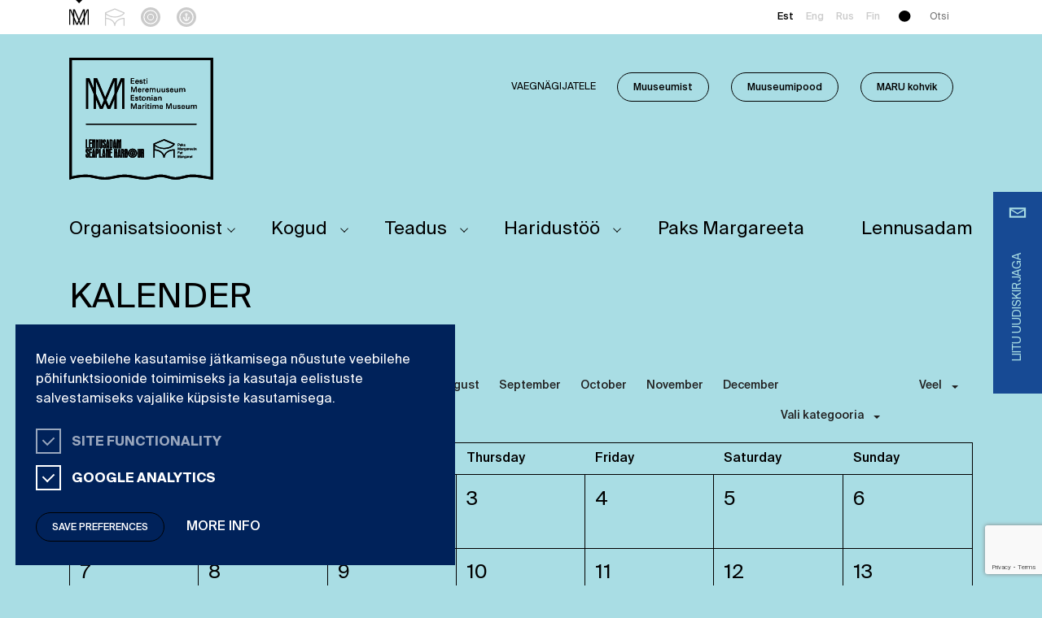

--- FILE ---
content_type: text/html; charset=UTF-8
request_url: https://meremuuseum.ee/kalender/?category=laste-linnalaager&month=6-2021
body_size: 19904
content:
<!DOCTYPE html>
<html lang="et" class="no-js" xmlns="http://www.w3.org/1999/xhtml">

	<head>
		<meta charset="UTF-8">
        
        
		<title>Kalender - Meremuuseum : Meremuuseum</title>
        <link href="https://meremuuseum.ee/wp-content/themes/meremuuseum/img/icons/favicon.png" rel="shortcut icon" type="image/png">
        <link href="https://meremuuseum.ee/wp-content/themes/meremuuseum/img/icons/touch.png" rel="apple-touch-icon-precomposed">
		<meta http-equiv="X-UA-Compatible" content="IE=edge,chrome=1">
		<meta name="viewport" content="width=device-width, initial-scale=1.0">
		<meta name="description" content="">

		<meta name='robots' content='index, follow, max-image-preview:large, max-snippet:-1, max-video-preview:-1' />
<link rel="alternate" hreflang="et" href="https://meremuuseum.ee/kalender/" />
<link rel="alternate" hreflang="x-default" href="https://meremuuseum.ee/kalender/" />

<!-- Google Tag Manager for WordPress by gtm4wp.com -->
<script data-cfasync="false" data-pagespeed-no-defer>
	var gtm4wp_datalayer_name = "dataLayer";
	var dataLayer = dataLayer || [];
</script>
<!-- End Google Tag Manager for WordPress by gtm4wp.com -->
	<!-- This site is optimized with the Yoast SEO plugin v26.6 - https://yoast.com/wordpress/plugins/seo/ -->
	<link rel="canonical" href="https://meremuuseum.ee/kalender/" />
	<meta property="og:locale" content="et_EE" />
	<meta property="og:type" content="article" />
	<meta property="og:title" content="Kalender - Meremuuseum" />
	<meta property="og:url" content="https://meremuuseum.ee/kalender/" />
	<meta property="og:site_name" content="Meremuuseum" />
	<meta name="twitter:card" content="summary_large_image" />
	<script type="application/ld+json" class="yoast-schema-graph">{"@context":"https://schema.org","@graph":[{"@type":"WebPage","@id":"https://meremuuseum.ee/kalender/","url":"https://meremuuseum.ee/kalender/","name":"Kalender - Meremuuseum","isPartOf":{"@id":"https://meremuuseum.ee/#website"},"datePublished":"2020-02-25T08:00:05+00:00","breadcrumb":{"@id":"https://meremuuseum.ee/kalender/#breadcrumb"},"inLanguage":"et","potentialAction":[{"@type":"ReadAction","target":["https://meremuuseum.ee/kalender/"]}]},{"@type":"BreadcrumbList","@id":"https://meremuuseum.ee/kalender/#breadcrumb","itemListElement":[{"@type":"ListItem","position":1,"name":"Home","item":"https://meremuuseum.ee/"},{"@type":"ListItem","position":2,"name":"Kalender"}]},{"@type":"WebSite","@id":"https://meremuuseum.ee/#website","url":"https://meremuuseum.ee/","name":"Meremuuseum","description":"","potentialAction":[{"@type":"SearchAction","target":{"@type":"EntryPoint","urlTemplate":"https://meremuuseum.ee/?s={search_term_string}"},"query-input":{"@type":"PropertyValueSpecification","valueRequired":true,"valueName":"search_term_string"}}],"inLanguage":"et"}]}</script>
	<!-- / Yoast SEO plugin. -->


<link rel='dns-prefetch' href='//www.google.com' />
<link href='https://fonts.gstatic.com' crossorigin rel='preconnect' />
<link rel="alternate" title="oEmbed (JSON)" type="application/json+oembed" href="https://meremuuseum.ee/wp-json/oembed/1.0/embed?url=https%3A%2F%2Fmeremuuseum.ee%2Fkalender%2F" />
<link rel="alternate" title="oEmbed (XML)" type="text/xml+oembed" href="https://meremuuseum.ee/wp-json/oembed/1.0/embed?url=https%3A%2F%2Fmeremuuseum.ee%2Fkalender%2F&#038;format=xml" />
<style id='wp-img-auto-sizes-contain-inline-css' type='text/css'>
img:is([sizes=auto i],[sizes^="auto," i]){contain-intrinsic-size:3000px 1500px}
/*# sourceURL=wp-img-auto-sizes-contain-inline-css */
</style>
<style id='classic-theme-styles-inline-css' type='text/css'>
/*! This file is auto-generated */
.wp-block-button__link{color:#fff;background-color:#32373c;border-radius:9999px;box-shadow:none;text-decoration:none;padding:calc(.667em + 2px) calc(1.333em + 2px);font-size:1.125em}.wp-block-file__button{background:#32373c;color:#fff;text-decoration:none}
/*# sourceURL=/wp-includes/css/classic-themes.min.css */
</style>
<link rel='stylesheet' id='SFSImainCss-css' href='https://meremuuseum.ee/wp-content/plugins/ultimate-social-media-icons/css/sfsi-style.css?ver=2.9.6' type='text/css' media='all' />
<link rel='stylesheet' id='fancybox-css' href='https://meremuuseum.ee/wp-content/themes/meremuuseum/assets/css/jquery.fancybox.min.css?ver=1.0' type='text/css' media='all' />
<link rel='stylesheet' id='bootstrap-css' href='https://meremuuseum.ee/wp-content/themes/meremuuseum/assets/css/bootstrap.min.css?ver=1.0' type='text/css' media='all' />
<link rel='stylesheet' id='slick-css' href='https://meremuuseum.ee/wp-content/themes/meremuuseum/assets/css/slick.min.css?ver=1.0' type='text/css' media='all' />
<link rel='stylesheet' id='slicktheme-css' href='https://meremuuseum.ee/wp-content/themes/meremuuseum/assets/css/slick-theme.min.css?ver=1.0' type='text/css' media='all' />
<link rel='stylesheet' id='styles-css' href='https://meremuuseum.ee/wp-content/themes/meremuuseum/scss/css/styles.css?ver=1717678992' type='text/css' media='all' />
<link rel='stylesheet' id='styles_mobile-css' href='https://meremuuseum.ee/wp-content/themes/meremuuseum/scss/css/styles_mobile.css?ver=1717678992' type='text/css' media='all' />
<script type="text/javascript" src="https://meremuuseum.ee/wp-includes/js/jquery/jquery.min.js?ver=3.7.1" id="jquery-core-js"></script>
<script type="text/javascript" src="https://meremuuseum.ee/wp-includes/js/jquery/jquery-migrate.min.js?ver=3.4.1" id="jquery-migrate-js"></script>
<link rel="https://api.w.org/" href="https://meremuuseum.ee/wp-json/" /><link rel="alternate" title="JSON" type="application/json" href="https://meremuuseum.ee/wp-json/wp/v2/pages/19550" /><meta name="ti-site-data" content="[base64]" /><meta name="generator" content="WPML ver:4.6.13 stt:1,15,18,46;" />
<meta name="follow.[base64]" content="T4BlbU763muNtMMpnlqZ"/>
<!-- Google Tag Manager for WordPress by gtm4wp.com -->
<!-- GTM Container placement set to off -->
<script data-cfasync="false" data-pagespeed-no-defer type="text/javascript">
	var dataLayer_content = {"pagePostType":"page","pagePostType2":"single-page","pagePostAuthor":"Reaktiiv Grupp"};
	dataLayer.push( dataLayer_content );
</script>
<script data-cfasync="false" data-pagespeed-no-defer type="text/javascript">
	console.warn && console.warn("[GTM4WP] Google Tag Manager container code placement set to OFF !!!");
	console.warn && console.warn("[GTM4WP] Data layer codes are active but GTM container must be loaded using custom coding !!!");
</script>
<!-- End Google Tag Manager for WordPress by gtm4wp.com -->    <!-- Meta Pixel Code -->
    <script>
      ! function(f, b, e, v, n, t, s) {
        if (f.fbq) return;
        n = f.fbq = function() {
          n.callMethod ?
              n.callMethod.apply(n, arguments) : n.queue.push(arguments)
        };
        if (!f._fbq) f._fbq = n;
        n.push = n;
        n.loaded = !0;
        n.version = '2.0';
        n.queue = [];
        t = b.createElement(e);
        t.async = !0;
        t.src = v;
        s = b.getElementsByTagName(e)[0];
        s.parentNode.insertBefore(t, s)
      }(window, document, 'script',
          'https://connect.facebook.net/en_US/fbevents.js');
      fbq('init', '1343964233947497');
      fbq('track', 'PageView');
    </script>
    <noscript>
      <img height="1" width="1" style="display:none"
           src="https://www.facebook.com/tr?id=1343964233947497&ev=PageView&noscript=1" />
    </noscript>
    <!-- End Meta Pixel Code -->
  <style type="text/css">.blue-message {
background: none repeat scroll 0 0 #3399ff;
color: #ffffff;
text-shadow: none;
font-size: 14px;
line-height: 24px;
padding: 10px;
} 
.green-message {
background: none repeat scroll 0 0 #8cc14c;
color: #ffffff;
text-shadow: none;
font-size: 14px;
line-height: 24px;
padding: 10px;
} 
.orange-message {
background: none repeat scroll 0 0 #faa732;
color: #ffffff;
text-shadow: none;
font-size: 14px;
line-height: 24px;
padding: 10px;
} 
.red-message {
background: none repeat scroll 0 0 #da4d31;
color: #ffffff;
text-shadow: none;
font-size: 14px;
line-height: 24px;
padding: 10px;
} 
.grey-message {
background: none repeat scroll 0 0 #53555c;
color: #ffffff;
text-shadow: none;
font-size: 14px;
line-height: 24px;
padding: 10px;
} 
.left-block {
background: none repeat scroll 0 0px, radial-gradient(ellipse at center center, #ffffff 0%, #f2f2f2 100%) repeat scroll 0 0 rgba(0, 0, 0, 0);
color: #8b8e97;
padding: 10px;
margin: 10px;
float: left;
} 
.right-block {
background: none repeat scroll 0 0px, radial-gradient(ellipse at center center, #ffffff 0%, #f2f2f2 100%) repeat scroll 0 0 rgba(0, 0, 0, 0);
color: #8b8e97;
padding: 10px;
margin: 10px;
float: right;
} 
.blockquotes {
background: none;
border-left: 5px solid #f1f1f1;
color: #8B8E97;
font-size: 14px;
font-style: italic;
line-height: 22px;
padding-left: 15px;
padding: 10px;
width: 60%;
float: left;
} 
</style>
		<link rel="preload" href="https://meremuuseum.ee/wp-content/themes/meremuuseum/fonts/SuisseIntl-Regular.woff2" as="font" type="font/woff2" crossorigin="anonymous">
		<link rel="preload" href="https://meremuuseum.ee/wp-content/themes/meremuuseum/fonts/SuisseIntl-Medium.woff2" as="font" type="font/woff2" crossorigin="anonymous">
		<link rel="preload" href="https://meremuuseum.ee/wp-content/themes/meremuuseum/fonts/SuisseIntl-Bold.woff2" as="font" type="font/woff2" crossorigin="anonymous">

		
		<script> $=jQuery; </script>
	<style id='global-styles-inline-css' type='text/css'>
:root{--wp--preset--aspect-ratio--square: 1;--wp--preset--aspect-ratio--4-3: 4/3;--wp--preset--aspect-ratio--3-4: 3/4;--wp--preset--aspect-ratio--3-2: 3/2;--wp--preset--aspect-ratio--2-3: 2/3;--wp--preset--aspect-ratio--16-9: 16/9;--wp--preset--aspect-ratio--9-16: 9/16;--wp--preset--color--black: #000000;--wp--preset--color--cyan-bluish-gray: #abb8c3;--wp--preset--color--white: #ffffff;--wp--preset--color--pale-pink: #f78da7;--wp--preset--color--vivid-red: #cf2e2e;--wp--preset--color--luminous-vivid-orange: #ff6900;--wp--preset--color--luminous-vivid-amber: #fcb900;--wp--preset--color--light-green-cyan: #7bdcb5;--wp--preset--color--vivid-green-cyan: #00d084;--wp--preset--color--pale-cyan-blue: #8ed1fc;--wp--preset--color--vivid-cyan-blue: #0693e3;--wp--preset--color--vivid-purple: #9b51e0;--wp--preset--gradient--vivid-cyan-blue-to-vivid-purple: linear-gradient(135deg,rgb(6,147,227) 0%,rgb(155,81,224) 100%);--wp--preset--gradient--light-green-cyan-to-vivid-green-cyan: linear-gradient(135deg,rgb(122,220,180) 0%,rgb(0,208,130) 100%);--wp--preset--gradient--luminous-vivid-amber-to-luminous-vivid-orange: linear-gradient(135deg,rgb(252,185,0) 0%,rgb(255,105,0) 100%);--wp--preset--gradient--luminous-vivid-orange-to-vivid-red: linear-gradient(135deg,rgb(255,105,0) 0%,rgb(207,46,46) 100%);--wp--preset--gradient--very-light-gray-to-cyan-bluish-gray: linear-gradient(135deg,rgb(238,238,238) 0%,rgb(169,184,195) 100%);--wp--preset--gradient--cool-to-warm-spectrum: linear-gradient(135deg,rgb(74,234,220) 0%,rgb(151,120,209) 20%,rgb(207,42,186) 40%,rgb(238,44,130) 60%,rgb(251,105,98) 80%,rgb(254,248,76) 100%);--wp--preset--gradient--blush-light-purple: linear-gradient(135deg,rgb(255,206,236) 0%,rgb(152,150,240) 100%);--wp--preset--gradient--blush-bordeaux: linear-gradient(135deg,rgb(254,205,165) 0%,rgb(254,45,45) 50%,rgb(107,0,62) 100%);--wp--preset--gradient--luminous-dusk: linear-gradient(135deg,rgb(255,203,112) 0%,rgb(199,81,192) 50%,rgb(65,88,208) 100%);--wp--preset--gradient--pale-ocean: linear-gradient(135deg,rgb(255,245,203) 0%,rgb(182,227,212) 50%,rgb(51,167,181) 100%);--wp--preset--gradient--electric-grass: linear-gradient(135deg,rgb(202,248,128) 0%,rgb(113,206,126) 100%);--wp--preset--gradient--midnight: linear-gradient(135deg,rgb(2,3,129) 0%,rgb(40,116,252) 100%);--wp--preset--font-size--small: 13px;--wp--preset--font-size--medium: 20px;--wp--preset--font-size--large: 36px;--wp--preset--font-size--x-large: 42px;--wp--preset--spacing--20: 0.44rem;--wp--preset--spacing--30: 0.67rem;--wp--preset--spacing--40: 1rem;--wp--preset--spacing--50: 1.5rem;--wp--preset--spacing--60: 2.25rem;--wp--preset--spacing--70: 3.38rem;--wp--preset--spacing--80: 5.06rem;--wp--preset--shadow--natural: 6px 6px 9px rgba(0, 0, 0, 0.2);--wp--preset--shadow--deep: 12px 12px 50px rgba(0, 0, 0, 0.4);--wp--preset--shadow--sharp: 6px 6px 0px rgba(0, 0, 0, 0.2);--wp--preset--shadow--outlined: 6px 6px 0px -3px rgb(255, 255, 255), 6px 6px rgb(0, 0, 0);--wp--preset--shadow--crisp: 6px 6px 0px rgb(0, 0, 0);}:where(.is-layout-flex){gap: 0.5em;}:where(.is-layout-grid){gap: 0.5em;}body .is-layout-flex{display: flex;}.is-layout-flex{flex-wrap: wrap;align-items: center;}.is-layout-flex > :is(*, div){margin: 0;}body .is-layout-grid{display: grid;}.is-layout-grid > :is(*, div){margin: 0;}:where(.wp-block-columns.is-layout-flex){gap: 2em;}:where(.wp-block-columns.is-layout-grid){gap: 2em;}:where(.wp-block-post-template.is-layout-flex){gap: 1.25em;}:where(.wp-block-post-template.is-layout-grid){gap: 1.25em;}.has-black-color{color: var(--wp--preset--color--black) !important;}.has-cyan-bluish-gray-color{color: var(--wp--preset--color--cyan-bluish-gray) !important;}.has-white-color{color: var(--wp--preset--color--white) !important;}.has-pale-pink-color{color: var(--wp--preset--color--pale-pink) !important;}.has-vivid-red-color{color: var(--wp--preset--color--vivid-red) !important;}.has-luminous-vivid-orange-color{color: var(--wp--preset--color--luminous-vivid-orange) !important;}.has-luminous-vivid-amber-color{color: var(--wp--preset--color--luminous-vivid-amber) !important;}.has-light-green-cyan-color{color: var(--wp--preset--color--light-green-cyan) !important;}.has-vivid-green-cyan-color{color: var(--wp--preset--color--vivid-green-cyan) !important;}.has-pale-cyan-blue-color{color: var(--wp--preset--color--pale-cyan-blue) !important;}.has-vivid-cyan-blue-color{color: var(--wp--preset--color--vivid-cyan-blue) !important;}.has-vivid-purple-color{color: var(--wp--preset--color--vivid-purple) !important;}.has-black-background-color{background-color: var(--wp--preset--color--black) !important;}.has-cyan-bluish-gray-background-color{background-color: var(--wp--preset--color--cyan-bluish-gray) !important;}.has-white-background-color{background-color: var(--wp--preset--color--white) !important;}.has-pale-pink-background-color{background-color: var(--wp--preset--color--pale-pink) !important;}.has-vivid-red-background-color{background-color: var(--wp--preset--color--vivid-red) !important;}.has-luminous-vivid-orange-background-color{background-color: var(--wp--preset--color--luminous-vivid-orange) !important;}.has-luminous-vivid-amber-background-color{background-color: var(--wp--preset--color--luminous-vivid-amber) !important;}.has-light-green-cyan-background-color{background-color: var(--wp--preset--color--light-green-cyan) !important;}.has-vivid-green-cyan-background-color{background-color: var(--wp--preset--color--vivid-green-cyan) !important;}.has-pale-cyan-blue-background-color{background-color: var(--wp--preset--color--pale-cyan-blue) !important;}.has-vivid-cyan-blue-background-color{background-color: var(--wp--preset--color--vivid-cyan-blue) !important;}.has-vivid-purple-background-color{background-color: var(--wp--preset--color--vivid-purple) !important;}.has-black-border-color{border-color: var(--wp--preset--color--black) !important;}.has-cyan-bluish-gray-border-color{border-color: var(--wp--preset--color--cyan-bluish-gray) !important;}.has-white-border-color{border-color: var(--wp--preset--color--white) !important;}.has-pale-pink-border-color{border-color: var(--wp--preset--color--pale-pink) !important;}.has-vivid-red-border-color{border-color: var(--wp--preset--color--vivid-red) !important;}.has-luminous-vivid-orange-border-color{border-color: var(--wp--preset--color--luminous-vivid-orange) !important;}.has-luminous-vivid-amber-border-color{border-color: var(--wp--preset--color--luminous-vivid-amber) !important;}.has-light-green-cyan-border-color{border-color: var(--wp--preset--color--light-green-cyan) !important;}.has-vivid-green-cyan-border-color{border-color: var(--wp--preset--color--vivid-green-cyan) !important;}.has-pale-cyan-blue-border-color{border-color: var(--wp--preset--color--pale-cyan-blue) !important;}.has-vivid-cyan-blue-border-color{border-color: var(--wp--preset--color--vivid-cyan-blue) !important;}.has-vivid-purple-border-color{border-color: var(--wp--preset--color--vivid-purple) !important;}.has-vivid-cyan-blue-to-vivid-purple-gradient-background{background: var(--wp--preset--gradient--vivid-cyan-blue-to-vivid-purple) !important;}.has-light-green-cyan-to-vivid-green-cyan-gradient-background{background: var(--wp--preset--gradient--light-green-cyan-to-vivid-green-cyan) !important;}.has-luminous-vivid-amber-to-luminous-vivid-orange-gradient-background{background: var(--wp--preset--gradient--luminous-vivid-amber-to-luminous-vivid-orange) !important;}.has-luminous-vivid-orange-to-vivid-red-gradient-background{background: var(--wp--preset--gradient--luminous-vivid-orange-to-vivid-red) !important;}.has-very-light-gray-to-cyan-bluish-gray-gradient-background{background: var(--wp--preset--gradient--very-light-gray-to-cyan-bluish-gray) !important;}.has-cool-to-warm-spectrum-gradient-background{background: var(--wp--preset--gradient--cool-to-warm-spectrum) !important;}.has-blush-light-purple-gradient-background{background: var(--wp--preset--gradient--blush-light-purple) !important;}.has-blush-bordeaux-gradient-background{background: var(--wp--preset--gradient--blush-bordeaux) !important;}.has-luminous-dusk-gradient-background{background: var(--wp--preset--gradient--luminous-dusk) !important;}.has-pale-ocean-gradient-background{background: var(--wp--preset--gradient--pale-ocean) !important;}.has-electric-grass-gradient-background{background: var(--wp--preset--gradient--electric-grass) !important;}.has-midnight-gradient-background{background: var(--wp--preset--gradient--midnight) !important;}.has-small-font-size{font-size: var(--wp--preset--font-size--small) !important;}.has-medium-font-size{font-size: var(--wp--preset--font-size--medium) !important;}.has-large-font-size{font-size: var(--wp--preset--font-size--large) !important;}.has-x-large-font-size{font-size: var(--wp--preset--font-size--x-large) !important;}
/*# sourceURL=global-styles-inline-css */
</style>
<link rel='stylesheet' id='contact-form-7-css' href='https://meremuuseum.ee/wp-content/plugins/contact-form-7/includes/css/styles.css?ver=6.1.4' type='text/css' media='all' />
</head>
	<body class="wp-singular page-template page-template-page-templates page-template-page-calendar page-template-page-templatespage-calendar-php page page-id-19550 wp-theme-meremuuseum sfsi_actvite_theme_default kalender">
		
		
    <div id="accessibility">

        <button class="button btn-close close-accessibility" title="Vaegnägijatele">
            <span></span>
            <span></span>
        </button>

        <div class="groups d-flex">

            <div class="group-single">

                <p class="title">Teksti suurus</p>

                <div class="acrow type_radio-list">
                    <div class="input">
                        <div class="radio-single">
                            <label for="fs4" style="font-size: 20px; line-height:20px;">
                                <input name="text-size" value="20px" type="radio" id="fs4">
                                <span></span>
                                Ülisuur                            </label>
                        </div>
                        <div class="radio-single">
                            <label for="fs3" style="font-size: 18px; line-height:18px;">
                                <input name="text-size" value="18px" type="radio" id="fs3">
                                <span></span>
                                Suur                            </label>
                        </div>
                        <div class="radio-single">
                            <label for="fs2" style="font-size: 16px; line-height:16px;">
                                <input name="text-size" value="16px" type="radio" id="fs2" checked="">
                                <span></span>
                                Vaikimisi                            </label>
                        </div>
                    </div>
                </div>
            </div>

            <div class="group-single">
                <p class="title">Reavahe kõrgus</p>
                <div class="acrow type_radio-list">
                    <div class="input">
                        <div class="radio-single">
                            <label for="lh4">
                            <input name="line-height" value="2.5" type="radio" id="lh4"><span></span>4X</label>
                        </div>
                        <div class="radio-single">
                            <label for="lh2">
                            <input name="line-height" value="2" type="radio" id="lh2"><span></span>2X</label>
                        </div>
                        <div class="radio-single">
                            <label for="lh1">
                            <input name="line-height" value="1.5" type="radio" id="lh1" checked=""><span></span>1X</label>
                        </div>
                    </div>
                </div>
            </div>


            <div class="group-single">
                <p class="title">Kontrastsus</p>
                <div class="input">
                    <div class="radio-single">
                        <label for="cst1">
                        <input name="contrast" value="blackish" type="radio" id="cst1"><span></span>Must ja kollane</label>
                    </div>
                    <div class="radio-single">
                        <label for="cst2">
                        <input name="contrast" value="blueish" type="radio" id="cst2"><span></span>Sinine ja valge</label>
                    </div>
                    <div class="radio-single">
                        <label for="cst3">
                        <input name="contrast" value="normal" type="radio" id="cst3" checked=""><span></span>Vaikimisi</label>
                    </div>
                </div>
            </div>


            <div class="group-single">
                <p class="title">Muud valikud</p>
                <div class="input checkboxes">
                    <div class="radio-single">
                        <label for="nos">
                        <input type="checkbox" name="nostyle" value="nostyle" id="nos"><span></span>Eemalda kõik stiilid</label>
                    </div>
                    <div class="radio-single">
                        <label for="noc">
                        <input type="checkbox" name="nocolor" value="nocolor" id="noc"><span></span>Eemalda taustad ja värvid</label>
                    </div>
                    <div class="radio-single">
                        <label for="emph">
                        <input type="checkbox" name="emphasize" value="emphasize" id="emph"><span></span>Rõhuta valikut</label>
                    </div>
                </div>
            </div>

        </div>

    </div>


					<div id="newsletter-holder">
				<div class="newsletter-button">
					<div class="mail-img">
						<svg xmlns="http://www.w3.org/2000/svg" viewBox="0 0 20 11.639">
  <defs>
    <style>
      .cls-1, .cls-3 {
        fill: none;
      }

      .cls-1 {
        stroke: #174a94;
        stroke-width: 1.5px;
      }

      .cls-2 {
        stroke: none;
      }
    </style>
  </defs>
  <g id="Group_595" data-name="Group 595" transform="translate(-1147 -312)">
    <g id="Rectangle_74" data-name="Rectangle 74" class="cls-1" transform="translate(1147 312)">
      <rect class="cls-2" width="20" height="11.639"/>
      <rect class="cls-3" x="0.75" y="0.75" width="18.5" height="10.139"/>
    </g>
    <path id="Path_377" data-name="Path 377" class="cls-1" d="M3966.247,222l9.2,5.581,2.068-1.212,7.453-4.368" transform="translate(-2818.447 91.5)"/>
  </g>
</svg>
					</div>
					<div class="mail-text"><span>Liitu uudiskirjaga</span></div>
				</div>
				<div class="close">
					<span></span>
					<span></span>
				</div>
				<div class="newsletter-form">
					
<div class="wpcf7 no-js" id="wpcf7-f7-o1" lang="en-US" dir="ltr" data-wpcf7-id="7">
<div class="screen-reader-response"><p role="status" aria-live="polite" aria-atomic="true"></p> <ul></ul></div>
<form action="/kalender/?category=laste-linnalaager&#038;month=6-2021#wpcf7-f7-o1" method="post" class="wpcf7-form init" aria-label="Contact form" novalidate="novalidate" data-status="init">
<fieldset class="hidden-fields-container"><input type="hidden" name="_wpcf7" value="7" /><input type="hidden" name="_wpcf7_version" value="6.1.4" /><input type="hidden" name="_wpcf7_locale" value="en_US" /><input type="hidden" name="_wpcf7_unit_tag" value="wpcf7-f7-o1" /><input type="hidden" name="_wpcf7_container_post" value="0" /><input type="hidden" name="_wpcf7_posted_data_hash" value="" /><input type="hidden" name="_wpcf7_recaptcha_response" value="" />
</fieldset>
<p><label for="epost"><span class="wpcf7-form-control-wrap" data-name="mc4wp-EMAIL"><input size="40" maxlength="400" class="wpcf7-form-control wpcf7-email wpcf7-validates-as-required wpcf7-text wpcf7-validates-as-email" id="epost" aria-required="true" aria-invalid="false" placeholder="e-posti aadress" value="" type="email" name="mc4wp-EMAIL" /></span></label>
</p>
<p><span class="wpcf7-form-control-wrap" data-name="infokirja-huvi"><span class="wpcf7-form-control wpcf7-checkbox wpcf7-validates-as-required" id="huvi"><span class="wpcf7-list-item first"><label><input type="checkbox" name="infokirja-huvi[]" value="Uudiskiri muuseumikülastajale (kord kuus)" /><span class="wpcf7-list-item-label">Uudiskiri muuseumikülastajale (kord kuus)</span></label></span><span class="wpcf7-list-item"><label><input type="checkbox" name="infokirja-huvi[]" value="Infokiri õpetajale" /><span class="wpcf7-list-item-label">Infokiri õpetajale</span></label></span><span class="wpcf7-list-item last"><label><input type="checkbox" name="infokirja-huvi[]" value="Infokiri partnerile" /><span class="wpcf7-list-item-label">Infokiri partnerile</span></label></span></span></span>
</p>
<div class="privacy">
	<p><a href="https://meremuuseum.ee/paksmargareeta/sihtasutus-eesti-meremuuseum-privaatsuspoliitika/">Privaatsustingimused</a><br />
<label for="privaatsus"><span class="wpcf7-form-control-wrap" data-name="privacy-policy"><span class="wpcf7-form-control wpcf7-acceptance"><span class="wpcf7-list-item"><input type="checkbox" name="privacy-policy" value="1" id="privaatsus" aria-invalid="false" /></span></span></span>Nõustun</label>
	</p>
</div>
<p><input class="wpcf7-form-control wpcf7-submit has-spinner" type="submit" value="Liitu" />
</p><div class="wpcf7-response-output" aria-hidden="true"></div>
</form>
</div>
				</div>
			</div>
		
		<header id="header">
			<div class="container">
				<div class="row">
					<div class="col-lg-6 col-12" id="sites-menu">
													<ul id="site-changer" class="d-flex align-items-center">
																											<li class="site-menu-item d-inline-flex align-items-center current">
											<a href="https://meremuuseum.ee/" class="d-flex align-items-center">
																									<?xml version="1.0" encoding="UTF-8"?> <svg xmlns="http://www.w3.org/2000/svg" viewBox="0 0 25.83 20.665"><path id="Path_11" data-name="Path 11" d="M332.134,19.57l-2.862,6.754V19.57h-2.3l-5.445,12.849L316.082,19.57h-2.3v6.754l-2.865-6.754h-2.3V40.235h1.443V21.292l3.723,8.787V40.235h1.443V33.48l2.862,6.754H319.8l1.722-4.062,1.722,4.062h1.719l2.865-6.754v6.754h1.443V30.078L333,21.292V40.235h1.443V19.57ZM318.941,38.513l-3.723-8.784V21.292l5.512,13Zm8.891-8.784-3.723,8.784-1.79-4.221,5.51-13v8.44Z" transform="translate(-308.61 -19.57)"></path></svg> 																								<span>Eesti Meremuuseum</span>
											</a>
										</li>
																																				<li class="site-menu-item d-inline-flex align-items-center ">
											<a href="https://meremuuseum.ee/paksmargareeta/" class="d-flex align-items-center">
																									<?xml version="1.0" encoding="UTF-8"?> <svg xmlns="http://www.w3.org/2000/svg" id="Group_37" data-name="Group 37" viewBox="0 0 24.636 21.943"><path id="Path_10" data-name="Path 10" d="M145.51,10.256c-5.709,0-10.092-2.912-10.883-4.278L145.51,1.419l10.883,4.558c-.793,1.366-5.176,4.278-10.883,4.278m-12.32-5.1V21.943H134.5V13.3c5.769.267,10.359,4.036,10.359,8.635h1.306c0-4.6,4.589-8.368,10.359-8.635v8.641h1.306V11.98h-.653c-5.411,0-10.016,2.837-11.665,6.764-1.584-3.77-5.887-6.533-11.012-6.751V7.8c.027.027.053.047.078.071a10.976,10.976,0,0,0,1.355,1.013c.111.071.224.142.34.211a17.686,17.686,0,0,0,9.237,2.477c5.18,0,9.725-2.026,12.318-5.08V5.16L145.51,0Z" transform="translate(-133.19)"></path></svg> 																								<span>Paks Margareeta</span>
											</a>
										</li>
																																				<li class="site-menu-item d-inline-flex align-items-center ">
											<a href="https://meremuuseum.ee/lennusadam/" class="d-flex align-items-center">
																									<?xml version="1.0" encoding="UTF-8"?> <svg xmlns="http://www.w3.org/2000/svg" viewBox="0 0 24.283 24.286"><g id="Group_508" data-name="Group 508" transform="translate(-391 -9)"><path id="Path_1" data-name="Path 1" d="M36.109,52.918a2.775,2.775,0,1,1-2.778-2.778A2.782,2.782,0,0,1,36.109,52.918Z" transform="translate(369.81 -31.767)"></path><path id="Path_2" data-name="Path 2" d="M36.109,52.918a2.775,2.775,0,1,1-2.778-2.778A2.782,2.782,0,0,1,36.109,52.918Z" transform="translate(369.81 -31.767)"></path><path id="Path_3" data-name="Path 3" d="M22.737,34.84A7.461,7.461,0,1,0,30.2,42.306,7.459,7.459,0,0,0,22.737,34.84Zm0,11.715a4.249,4.249,0,1,1,4.253-4.246A4.254,4.254,0,0,1,22.737,46.555Z" transform="translate(380.405 -21.158)"></path><path id="Path_4" data-name="Path 4" d="M36.109,52.918a2.775,2.775,0,1,1-2.778-2.778A2.782,2.782,0,0,1,36.109,52.918Z" transform="translate(369.81 -31.767)"></path><path id="Path_5" data-name="Path 5" d="M22.737,34.84A7.461,7.461,0,1,0,30.2,42.306,7.459,7.459,0,0,0,22.737,34.84Zm0,11.715a4.249,4.249,0,1,1,4.253-4.246A4.254,4.254,0,0,1,22.737,46.555Z" transform="translate(380.405 -21.158)"></path><g id="Group_507" data-name="Group 507"><path id="Path_6" data-name="Path 6" d="M12.141,19.57A12.143,12.143,0,1,0,24.283,31.721,12.147,12.147,0,0,0,12.141,19.57Zm0,21.079a8.934,8.934,0,1,1,8.934-8.928A8.942,8.942,0,0,1,12.141,40.649Z" transform="translate(391 -10.57)"></path></g><path id="Path_7" data-name="Path 7" d="M36.109,52.918a2.775,2.775,0,1,1-2.778-2.778A2.782,2.782,0,0,1,36.109,52.918Z" transform="translate(369.81 -31.767)"></path><path id="Path_8" data-name="Path 8" d="M36.109,52.918a2.775,2.775,0,1,1-2.778-2.778A2.782,2.782,0,0,1,36.109,52.918Z" transform="translate(369.81 -31.767)"></path><path id="Path_9" data-name="Path 9" d="M22.737,34.84A7.461,7.461,0,1,0,30.2,42.306,7.459,7.459,0,0,0,22.737,34.84Zm0,11.715a4.249,4.249,0,1,1,4.253-4.246A4.254,4.254,0,0,1,22.737,46.555Z" transform="translate(380.405 -21.158)"></path></g></svg> 																								<span>Lennusadam</span>
											</a>
										</li>
																																				<li class="site-menu-item d-inline-flex align-items-center ">
											<a href="https://meremuuseum.ee/jahisadam/" class="d-flex align-items-center">
																									<?xml version="1.0" encoding="UTF-8"?> <svg xmlns="http://www.w3.org/2000/svg" id="Group_410" data-name="Group 410" viewBox="0 0 23.636 23.649"><path id="Path_388" data-name="Path 388" d="M11.818,0A11.824,11.824,0,1,0,23.636,11.83,11.825,11.825,0,0,0,11.818,0Zm0,20.525a8.7,8.7,0,1,1,8.7-8.694A8.708,8.708,0,0,1,11.818,20.525Z"></path><path id="Path_389" data-name="Path 389" d="M19.779,14.106a.57.57,0,1,1-.57-.546A.56.56,0,0,1,19.779,14.106Z" transform="translate(-7.464 -5.429)"></path><path id="Path_390" data-name="Path 390" d="M21.7,12.639A7.319,7.319,0,1,0,9.742,20.164a6.494,6.494,0,0,0,2.686,1.583,7.3,7.3,0,0,0,9.27-9.108Zm-2.866,3.226a.242.242,0,0,1-.222.144h-.222a4.044,4.044,0,0,1-1.163,2.374,3.575,3.575,0,0,1-5.061,0A4.01,4.01,0,0,1,11,16.009h-.21a.245.245,0,0,1-.216-.138.282.282,0,0,1-.024-.1.246.246,0,0,1,.042-.132v-.006l.755-1.115a.248.248,0,0,1,.2-.108.242.242,0,0,1,.2.1l.791,1.121a.25.25,0,0,1,.042.138.212.212,0,0,1-.024.1.232.232,0,0,1-.216.138h-.162a2.7,2.7,0,0,0,1.9,2.141V13.058a1.515,1.515,0,0,1-.965-1.391,1.59,1.59,0,0,1,3.178,0,1.513,1.513,0,0,1-.977,1.4v5.085a2.7,2.7,0,0,0,1.9-2.141h-.15a.245.245,0,0,1-.216-.138.3.3,0,0,1-.018-.1.279.279,0,0,1,.036-.138l.755-1.115a.248.248,0,0,1,.2-.108.234.234,0,0,1,.2.1l.791,1.121a.221.221,0,0,1,.042.138A.249.249,0,0,1,18.832,15.865Z" transform="translate(-2.955 -2.991)"></path></svg> 																								<span>Lennusadama jahisadam</span>
											</a>
										</li>
																								</ul>
											</div>

					<div class="col-lg-6 col-4 d-flex justify-content-end" id="extras-menu">
						
						<div id="language-switcher" class="d-inline-flex align-items-center">
							<span class="language_item active">Est</span><a class="language_item" href="https://meremuuseum.ee/en/">Eng</a><a class="language_item" href="https://meremuuseum.ee/ru/">Rus</a><a class="language_item" href="https://meremuuseum.ee/fi/">Fin</a>						</div>

						<div id="search-form" class="d-inline-flex align-items-center">
							<form method="get" class="searchform" action="https://meremuuseum.ee">
    <div>
                <img src="https://meremuuseum.ee/wp-content/themes/meremuuseum/img/icons/magnify.svg" alt="Otsingu Luup" class="svg">
        <input type="text" value="" title="Search Page Field" name="s" placeholder="Otsi" />
            </div>
</form>						</div>
					</div>
					<div class="hamburger-hold">
						<div class="hamburger">
							<span></span>
							<span></span>
							<span></span>
						</div>
					</div>
					<div class="mobile-menu">
						<div class="container">
							<div class="row">
								<div class="top-part col-12">
									<div id="mobile-language-switcher" class="d-inline-flex align-items-center">
										<span class="language_item active">Est</span><a class="language_item" href="https://meremuuseum.ee/en/">Eng</a><a class="language_item" href="https://meremuuseum.ee/ru/">Rus</a><a class="language_item" href="https://meremuuseum.ee/fi/">Fin</a>									</div>

									<div id="mobile-search-form" class="d-inline-flex align-items-center">
										<form method="get" class="searchform" action="https://meremuuseum.ee">
    <div>
                <img src="https://meremuuseum.ee/wp-content/themes/meremuuseum/img/icons/magnify.svg" alt="Otsingu Luup" class="svg">
        <input type="text" value="" title="Search Page Field" name="s" placeholder="Otsi" />
            </div>
</form>									</div>
								</div>

								<div class="col-12">
									<div class="buttons-menu">
										<ul id="menu-mobile-menu-est" class="menu"><li id="menu-item-22625" class="menu-item menu-item-type-post_type menu-item-object-page menu-item-22625"><a href="https://meremuuseum.ee/organisatsioonist/">Organisatsioonist</a></li>
<li id="menu-item-22623" class="menu-item menu-item-type-custom menu-item-object-custom menu-item-22623"><a href="https://meremuuseumipood.ee/">Muuseumipood</a></li>
<li id="menu-item-25799" class="menu-item menu-item-type-custom menu-item-object-custom menu-item-25799"><a href="https://marucatering.ee/">MARU kohvik</a></li>
<li id="menu-item-22300" class="d-none menu-item menu-item-type-post_type menu-item-object-page menu-item-22300"><a href="https://meremuuseum.ee/?page_id=19075">Osta pilet</a></li>
<li id="menu-item-22299" class="menu-item menu-item-type-post_type menu-item-object-page current-menu-item page_item page-item-19550 current_page_item menu-item-22299"><a href="https://meremuuseum.ee/kalender/" aria-current="page">Kalender</a></li>
</ul>									</div>
								</div>

								
								<div class="col-12 page-menu">
									<ul id="menu-main-menu-est" class="menu"><li id="menu-item-22285" class="menu-item menu-item-type-post_type menu-item-object-page menu-item-has-children menu-item-22285"><a href="https://meremuuseum.ee/organisatsioonist/">Organisatsioonist</a>
<ul class="sub-menu">
	<li id="menu-item-22291" class="menu-item menu-item-type-post_type menu-item-object-page menu-item-22291"><a href="https://meremuuseum.ee/organisatsioonist/ajalugu/">Ajalugu</a></li>
	<li id="menu-item-22290" class="menu-item menu-item-type-post_type menu-item-object-page menu-item-has-children menu-item-22290"><a href="https://meremuuseum.ee/organisatsioonist/karjaarileht/">Karjäärileht</a>
	<ul class="sub-menu">
		<li id="menu-item-22584" class="menu-item menu-item-type-post_type menu-item-object-page menu-item-22584"><a href="https://meremuuseum.ee/organisatsioonist/karjaarileht/too-meremuuseumis/">Töö Meremuuseumis</a></li>
		<li id="menu-item-30356" class="menu-item menu-item-type-post_type menu-item-object-page menu-item-30356"><a href="https://meremuuseum.ee/praktika-meremuuseumis/">Praktika Meremuuseumis</a></li>
	</ul>
</li>
	<li id="menu-item-22287" class="menu-item menu-item-type-post_type menu-item-object-page menu-item-has-children menu-item-22287"><a href="https://meremuuseum.ee/organisatsioonist/ametlik-teave/">Ametlik teave</a>
	<ul class="sub-menu">
		<li id="menu-item-22293" class="menu-item menu-item-type-custom menu-item-object-custom menu-item-22293"><a target="_blank" href="https://wd.meremuuseum.ee/?page=pub_startup&#038;desktop=57835&#038;tid=1&#038;desktop=57835">Dokumendiregister</a></li>
		<li id="menu-item-22289" class="menu-item menu-item-type-post_type menu-item-object-page menu-item-22289"><a href="https://meremuuseum.ee/organisatsioonist/ametlik-teave/aruanded/">Aruanded</a></li>
		<li id="menu-item-22288" class="menu-item menu-item-type-post_type menu-item-object-page menu-item-has-children menu-item-22288"><a href="https://meremuuseum.ee/organisatsioonist/ametlik-teave/hankeplaan/">Hankeplaan</a>
		<ul class="sub-menu">
			<li id="menu-item-34823" class="menu-item menu-item-type-post_type menu-item-object-page menu-item-34823"><a href="https://meremuuseum.ee/organisatsioonist/ametlik-teave/hankeplaan/konkurss-vara-kasutusse-andmine-vabaajategevusteks-lennusadama-jahisadamas/">Konkurss „Vara kasutusse andmine vabaajategevusteks Lennusadama jahisadamas“ (konkurss on lõppenud)</a></li>
		</ul>
</li>
		<li id="menu-item-31952" class="menu-item menu-item-type-post_type menu-item-object-page menu-item-31952"><a href="https://meremuuseum.ee/asutaja-otsused/">Asutaja otsused</a></li>
		<li id="menu-item-30709" class="menu-item menu-item-type-post_type menu-item-object-page menu-item-30709"><a href="https://meremuuseum.ee/projektid/">Projektid</a></li>
	</ul>
</li>
	<li id="menu-item-33514" class="menu-item menu-item-type-post_type menu-item-object-page menu-item-33514"><a href="https://meremuuseum.ee/meremuuseumi-keskkonnapohimotted/">Keskkonnapõhimõtted</a></li>
	<li id="menu-item-36234" class="menu-item menu-item-type-post_type menu-item-object-page menu-item-36234"><a href="https://meremuuseum.ee/sponsorlus-ja-toetused/">Sponsorlus ja toetused</a></li>
	<li id="menu-item-22286" class="menu-item menu-item-type-post_type menu-item-object-page menu-item-22286"><a href="https://meremuuseum.ee/organisatsioonist/kontakt/">Kontakt</a></li>
</ul>
</li>
<li id="menu-item-22281" class="menu-item menu-item-type-post_type menu-item-object-page menu-item-has-children menu-item-22281"><a href="https://meremuuseum.ee/kogud/">Kogud</a>
<ul class="sub-menu">
	<li id="menu-item-22294" class="menu-item menu-item-type-post_type menu-item-object-page menu-item-has-children menu-item-22294"><a href="https://meremuuseum.ee/kogud/">Kogud</a>
	<ul class="sub-menu">
		<li id="menu-item-22282" class="menu-item menu-item-type-post_type menu-item-object-page menu-item-22282"><a href="https://meremuuseum.ee/kogud/raamatukogu/">Raamatukogu</a></li>
	</ul>
</li>
	<li id="menu-item-22284" class="menu-item menu-item-type-post_type menu-item-object-page menu-item-22284"><a href="https://meremuuseum.ee/kogud/kogude-jaotus/">Kogude jaotus</a></li>
	<li id="menu-item-22283" class="menu-item menu-item-type-post_type menu-item-object-page menu-item-22283"><a href="https://meremuuseum.ee/kogud/viitamine/">Viitamine</a></li>
</ul>
</li>
<li id="menu-item-22275" class="menu-item menu-item-type-post_type menu-item-object-page menu-item-has-children menu-item-22275"><a href="https://meremuuseum.ee/teadus-ja-haridus/">Teadus</a>
<ul class="sub-menu">
	<li id="menu-item-22280" class="menu-item menu-item-type-post_type menu-item-object-page menu-item-22280"><a href="https://meremuuseum.ee/teadus-ja-haridus/teadustoo/">Teadustöö</a></li>
	<li id="menu-item-36984" class="menu-item menu-item-type-post_type menu-item-object-page menu-item-has-children menu-item-36984"><a href="https://meremuuseum.ee/projektid-2/">Projektid</a>
	<ul class="sub-menu">
		<li id="menu-item-37001" class="menu-item menu-item-type-post_type menu-item-object-page menu-item-37001"><a href="https://meremuuseum.ee/uuringutulemused-saksa-havitajate-vrakkide-seisukord-ja-keskkonnamoju/">Uuringutulemused: Saksa hävitajate vrakkide seisukord ja keskkonnamõju</a></li>
	</ul>
</li>
	<li id="menu-item-22278" class="menu-item menu-item-type-post_type menu-item-object-page menu-item-has-children menu-item-22278"><a href="https://meremuuseum.ee/teadus-ja-haridus/projektid-ja-konverentsid/">Teadussündmused</a>
	<ul class="sub-menu">
		<li id="menu-item-36730" class="menu-item menu-item-type-post_type menu-item-object-page menu-item-36730"><a href="https://meremuuseum.ee/2026-konverents-coastal-warfare-protecting-the-coast-with-fortifications-and-fleets/">2026 Konverents „Coastal Warfare: Protecting the Coast with Fortifications and Fleets“</a></li>
		<li id="menu-item-36709" class="menu-item menu-item-type-post_type menu-item-object-page menu-item-36709"><a href="https://meremuuseum.ee/konverents-travellers-of-the-sea-conference-on-maritime-history-marine-archaeology-and-ethnology/">2026 Konverents “Travellers of the Sea – Conference on Maritime History, Marine Archaeology and Ethnology”</a></li>
	</ul>
</li>
	<li id="menu-item-36851" class="menu-item menu-item-type-post_type menu-item-object-page menu-item-has-children menu-item-36851"><a href="https://meremuuseum.ee/stipendiumid-ja-preemiad/">Stipendiumid ja preemiad</a>
	<ul class="sub-menu">
		<li id="menu-item-36850" class="menu-item menu-item-type-post_type menu-item-object-page menu-item-36850"><a href="https://meremuuseum.ee/eesti-meremuuseumi-stipendium/">Eesti Meremuuseumi stipendium</a></li>
		<li id="menu-item-36915" class="menu-item menu-item-type-post_type menu-item-object-page menu-item-36915"><a href="https://meremuuseum.ee/loputoo-konkurss/">Parima merendusalase lõputöö konkurss</a></li>
	</ul>
</li>
	<li id="menu-item-33352" class="menu-item menu-item-type-post_type menu-item-object-page menu-item-33352"><a href="https://meremuuseum.ee/teadus-ja-haridus/lootsi-vrakk/">Lootsi vrakk</a></li>
	<li id="menu-item-22279" class="menu-item menu-item-type-post_type menu-item-object-page menu-item-22279"><a href="https://meremuuseum.ee/teadus-ja-haridus/valjaanded/">Väljaanded</a></li>
	<li id="menu-item-27583" class="menu-item menu-item-type-post_type menu-item-object-page menu-item-27583"><a href="https://meremuuseum.ee/valikained/">Valikained</a></li>
	<li id="menu-item-31897" class="menu-item menu-item-type-post_type menu-item-object-page menu-item-31897"><a href="https://meremuuseum.ee/blogi/">Blogi</a></li>
	<li id="menu-item-27189" class="menu-item menu-item-type-post_type menu-item-object-page menu-item-has-children menu-item-27189"><a href="https://meremuuseum.ee/merefoorumid/">Merefoorumid</a>
	<ul class="sub-menu">
		<li id="menu-item-28146" class="menu-item menu-item-type-post_type menu-item-object-page menu-item-28146"><a href="https://meremuuseum.ee/naituse-porgu-laanemerel-taskuhaalingud/">Näituse “Põrgu Läänemerel” taskuhäälingud</a></li>
		<li id="menu-item-28164" class="menu-item menu-item-type-post_type menu-item-object-page menu-item-28164"><a href="https://meremuuseum.ee/naituse-kajutivestlused-johan-pitkaga-taskuhaalingud/">Näituse “Kajutivestlused Johan Pitkaga” taskuhäälingud</a></li>
	</ul>
</li>
	<li id="menu-item-38072" class="menu-item menu-item-type-post_type menu-item-object-page menu-item-38072"><a href="https://meremuuseum.ee/randnaitused/">Rändnäitused</a></li>
</ul>
</li>
<li id="menu-item-22277" class="menu-item menu-item-type-post_type menu-item-object-page menu-item-has-children menu-item-22277"><a href="https://meremuuseum.ee/teadus-ja-haridus/haridustoo/">Haridustöö</a>
<ul class="sub-menu">
	<li id="menu-item-27181" class="menu-item menu-item-type-post_type menu-item-object-page menu-item-has-children menu-item-27181"><a href="https://meremuuseum.ee/opetajale/">Õpetajale</a>
	<ul class="sub-menu">
		<li id="menu-item-37274" class="menu-item menu-item-type-post_type menu-item-object-page menu-item-37274"><a href="https://meremuuseum.ee/eesti-keele-opet-toetavad-programmid-ja-materjalid/">Eesti keele õpet toetavad programmid ja materjalid</a></li>
		<li id="menu-item-27182" class="menu-item menu-item-type-custom menu-item-object-custom menu-item-27182"><a href="https://meremuuseum.ee/paksmargareeta/lapsele-ja-koolile/muuseumitunnid/">Muuseumitunnid Paksus Margareetas</a></li>
		<li id="menu-item-27183" class="menu-item menu-item-type-custom menu-item-object-custom menu-item-27183"><a href="https://meremuuseum.ee/lennusadam/lastele-peredele/muuseumitunnid/">Muuseumitunnid Lennusadamas</a></li>
	</ul>
</li>
	<li id="menu-item-27180" class="menu-item menu-item-type-post_type menu-item-object-page menu-item-has-children menu-item-27180"><a href="https://meremuuseum.ee/lapsevanemale/">Lapsevanemale</a>
	<ul class="sub-menu">
		<li id="menu-item-27184" class="menu-item menu-item-type-post_type menu-item-object-page menu-item-27184"><a href="https://meremuuseum.ee/huviklubi/">Huviklubi</a></li>
		<li id="menu-item-33267" class="menu-item menu-item-type-post_type menu-item-object-page menu-item-33267"><a href="https://meremuuseum.ee/arheoloogia-huviring/">Arheoloogia huviring</a></li>
		<li id="menu-item-26432" class="menu-item menu-item-type-post_type menu-item-object-page menu-item-26432"><a href="https://meremuuseum.ee/linnalaagrid/">Linnalaagrid</a></li>
		<li id="menu-item-27185" class="menu-item menu-item-type-custom menu-item-object-custom menu-item-27185"><a href="https://meremuuseum.ee/lennusadam/lastele-peredele/perepuhapaevad/">Perepühapäevad</a></li>
		<li id="menu-item-27187" class="menu-item menu-item-type-custom menu-item-object-custom menu-item-27187"><a href="https://meremuuseum.ee/paksmargareeta/lapsele-ja-koolile/sunnipaevapidu/">Sünnipäevad Paksus Margareetas</a></li>
		<li id="menu-item-27188" class="menu-item menu-item-type-custom menu-item-object-custom menu-item-27188"><a href="https://meremuuseum.ee/lennusadam/laste-sunnipaevad/">Sünnipäevad Lennusadamas</a></li>
	</ul>
</li>
	<li id="menu-item-27179" class="menu-item menu-item-type-post_type menu-item-object-page menu-item-has-children menu-item-27179"><a href="https://meremuuseum.ee/merehuvilisele/">Merehuvilisele</a>
	<ul class="sub-menu">
		<li id="menu-item-34292" class="menu-item menu-item-type-custom menu-item-object-custom menu-item-34292"><a href="https://meremuuseum.ee/lennusadam/giididele/">Giididele</a></li>
		<li id="menu-item-33066" class="menu-item menu-item-type-post_type menu-item-object-page menu-item-33066"><a href="https://meremuuseum.ee/teadus-ja-haridus/polaarklubi/">Polaarklubi</a></li>
	</ul>
</li>
</ul>
</li>
<li id="menu-item-22295" class="menu-item menu-item-type-custom menu-item-object-custom menu-item-22295"><a target="_blank" href="https://meremuuseum.ee/paksmargareeta/">Paks Margareeta</a></li>
<li id="menu-item-22296" class="menu-item menu-item-type-custom menu-item-object-custom menu-item-22296"><a target="_blank" href="https://meremuuseum.ee/lennusadam/">Lennusadam</a></li>
</ul>								</div>
							</div>
						</div>
					</div>
				</div>
			</div>
		</header>

<div id="default-page-template" class="calendar-page-template">
	<div class="container">
		<div id="main-menu" class="d-flex flex-wrap">
    <div class="w100 d-flex">
        <div id="home-logo">
            <a href="https://meremuuseum.ee">
                
                <img class="svg no-lazy" src="https://meremuuseum.ee/wp-content/themes/meremuuseum/img/icons/me_main_logo_black.svg" alt="Paks Margareeta Logo" id="main-logo">
            </a>
        </div>

        <div class="menus_container">
            <div class="hidden-md-down d-flex justify-content-end align-items-center buttons-menu">
                                    <button id="accessibility-button">Vaegnägijatele</button>
                
                <ul id="menu-top-menu-buttons-est" class="menu"><li id="menu-item-22563" class="menu-item menu-item-type-post_type menu-item-object-page menu-item-22563"><a href="https://meremuuseum.ee/organisatsioonist/">Muuseumist</a></li>
<li id="menu-item-22602" class="menu-item menu-item-type-custom menu-item-object-custom menu-item-22602"><a href="https://meremuuseumipood.ee/">Muuseumipood</a></li>
<li id="menu-item-25798" class="menu-item menu-item-type-custom menu-item-object-custom menu-item-25798"><a href="https://marucatering.ee/">MARU kohvik</a></li>
<li id="menu-item-19327" class="btnorange d-none menu-item menu-item-type-custom menu-item-object-custom menu-item-19327"><a href="https://meremuuseumipood.ee/">Osta pilet</a></li>
</ul>            </div>
        </div>
    </div>

    <div class="w100 d-flex flex-wrap">
        <div class="w100 hidden-md-down page-menu">
            <ul id="menu-main-menu-est-1" class="menu"><li class="menu-item menu-item-type-post_type menu-item-object-page menu-item-has-children menu-item-22285"><a href="https://meremuuseum.ee/organisatsioonist/">Organisatsioonist</a>
<ul class="sub-menu">
	<li class="menu-item menu-item-type-post_type menu-item-object-page menu-item-22291"><a href="https://meremuuseum.ee/organisatsioonist/ajalugu/">Ajalugu</a></li>
	<li class="menu-item menu-item-type-post_type menu-item-object-page menu-item-has-children menu-item-22290"><a href="https://meremuuseum.ee/organisatsioonist/karjaarileht/">Karjäärileht</a>
	<ul class="sub-menu">
		<li class="menu-item menu-item-type-post_type menu-item-object-page menu-item-22584"><a href="https://meremuuseum.ee/organisatsioonist/karjaarileht/too-meremuuseumis/">Töö Meremuuseumis</a></li>
		<li class="menu-item menu-item-type-post_type menu-item-object-page menu-item-30356"><a href="https://meremuuseum.ee/praktika-meremuuseumis/">Praktika Meremuuseumis</a></li>
	</ul>
</li>
	<li class="menu-item menu-item-type-post_type menu-item-object-page menu-item-has-children menu-item-22287"><a href="https://meremuuseum.ee/organisatsioonist/ametlik-teave/">Ametlik teave</a>
	<ul class="sub-menu">
		<li class="menu-item menu-item-type-custom menu-item-object-custom menu-item-22293"><a target="_blank" href="https://wd.meremuuseum.ee/?page=pub_startup&#038;desktop=57835&#038;tid=1&#038;desktop=57835">Dokumendiregister</a></li>
		<li class="menu-item menu-item-type-post_type menu-item-object-page menu-item-22289"><a href="https://meremuuseum.ee/organisatsioonist/ametlik-teave/aruanded/">Aruanded</a></li>
		<li class="menu-item menu-item-type-post_type menu-item-object-page menu-item-has-children menu-item-22288"><a href="https://meremuuseum.ee/organisatsioonist/ametlik-teave/hankeplaan/">Hankeplaan</a>
		<ul class="sub-menu">
			<li class="menu-item menu-item-type-post_type menu-item-object-page menu-item-34823"><a href="https://meremuuseum.ee/organisatsioonist/ametlik-teave/hankeplaan/konkurss-vara-kasutusse-andmine-vabaajategevusteks-lennusadama-jahisadamas/">Konkurss „Vara kasutusse andmine vabaajategevusteks Lennusadama jahisadamas“ (konkurss on lõppenud)</a></li>
		</ul>
</li>
		<li class="menu-item menu-item-type-post_type menu-item-object-page menu-item-31952"><a href="https://meremuuseum.ee/asutaja-otsused/">Asutaja otsused</a></li>
		<li class="menu-item menu-item-type-post_type menu-item-object-page menu-item-30709"><a href="https://meremuuseum.ee/projektid/">Projektid</a></li>
	</ul>
</li>
	<li class="menu-item menu-item-type-post_type menu-item-object-page menu-item-33514"><a href="https://meremuuseum.ee/meremuuseumi-keskkonnapohimotted/">Keskkonnapõhimõtted</a></li>
	<li class="menu-item menu-item-type-post_type menu-item-object-page menu-item-36234"><a href="https://meremuuseum.ee/sponsorlus-ja-toetused/">Sponsorlus ja toetused</a></li>
	<li class="menu-item menu-item-type-post_type menu-item-object-page menu-item-22286"><a href="https://meremuuseum.ee/organisatsioonist/kontakt/">Kontakt</a></li>
</ul>
</li>
<li class="menu-item menu-item-type-post_type menu-item-object-page menu-item-has-children menu-item-22281"><a href="https://meremuuseum.ee/kogud/">Kogud</a>
<ul class="sub-menu">
	<li class="menu-item menu-item-type-post_type menu-item-object-page menu-item-has-children menu-item-22294"><a href="https://meremuuseum.ee/kogud/">Kogud</a>
	<ul class="sub-menu">
		<li class="menu-item menu-item-type-post_type menu-item-object-page menu-item-22282"><a href="https://meremuuseum.ee/kogud/raamatukogu/">Raamatukogu</a></li>
	</ul>
</li>
	<li class="menu-item menu-item-type-post_type menu-item-object-page menu-item-22284"><a href="https://meremuuseum.ee/kogud/kogude-jaotus/">Kogude jaotus</a></li>
	<li class="menu-item menu-item-type-post_type menu-item-object-page menu-item-22283"><a href="https://meremuuseum.ee/kogud/viitamine/">Viitamine</a></li>
</ul>
</li>
<li class="menu-item menu-item-type-post_type menu-item-object-page menu-item-has-children menu-item-22275"><a href="https://meremuuseum.ee/teadus-ja-haridus/">Teadus</a>
<ul class="sub-menu">
	<li class="menu-item menu-item-type-post_type menu-item-object-page menu-item-22280"><a href="https://meremuuseum.ee/teadus-ja-haridus/teadustoo/">Teadustöö</a></li>
	<li class="menu-item menu-item-type-post_type menu-item-object-page menu-item-has-children menu-item-36984"><a href="https://meremuuseum.ee/projektid-2/">Projektid</a>
	<ul class="sub-menu">
		<li class="menu-item menu-item-type-post_type menu-item-object-page menu-item-37001"><a href="https://meremuuseum.ee/uuringutulemused-saksa-havitajate-vrakkide-seisukord-ja-keskkonnamoju/">Uuringutulemused: Saksa hävitajate vrakkide seisukord ja keskkonnamõju</a></li>
	</ul>
</li>
	<li class="menu-item menu-item-type-post_type menu-item-object-page menu-item-has-children menu-item-22278"><a href="https://meremuuseum.ee/teadus-ja-haridus/projektid-ja-konverentsid/">Teadussündmused</a>
	<ul class="sub-menu">
		<li class="menu-item menu-item-type-post_type menu-item-object-page menu-item-36730"><a href="https://meremuuseum.ee/2026-konverents-coastal-warfare-protecting-the-coast-with-fortifications-and-fleets/">2026 Konverents „Coastal Warfare: Protecting the Coast with Fortifications and Fleets“</a></li>
		<li class="menu-item menu-item-type-post_type menu-item-object-page menu-item-36709"><a href="https://meremuuseum.ee/konverents-travellers-of-the-sea-conference-on-maritime-history-marine-archaeology-and-ethnology/">2026 Konverents “Travellers of the Sea – Conference on Maritime History, Marine Archaeology and Ethnology”</a></li>
	</ul>
</li>
	<li class="menu-item menu-item-type-post_type menu-item-object-page menu-item-has-children menu-item-36851"><a href="https://meremuuseum.ee/stipendiumid-ja-preemiad/">Stipendiumid ja preemiad</a>
	<ul class="sub-menu">
		<li class="menu-item menu-item-type-post_type menu-item-object-page menu-item-36850"><a href="https://meremuuseum.ee/eesti-meremuuseumi-stipendium/">Eesti Meremuuseumi stipendium</a></li>
		<li class="menu-item menu-item-type-post_type menu-item-object-page menu-item-36915"><a href="https://meremuuseum.ee/loputoo-konkurss/">Parima merendusalase lõputöö konkurss</a></li>
	</ul>
</li>
	<li class="menu-item menu-item-type-post_type menu-item-object-page menu-item-33352"><a href="https://meremuuseum.ee/teadus-ja-haridus/lootsi-vrakk/">Lootsi vrakk</a></li>
	<li class="menu-item menu-item-type-post_type menu-item-object-page menu-item-22279"><a href="https://meremuuseum.ee/teadus-ja-haridus/valjaanded/">Väljaanded</a></li>
	<li class="menu-item menu-item-type-post_type menu-item-object-page menu-item-27583"><a href="https://meremuuseum.ee/valikained/">Valikained</a></li>
	<li class="menu-item menu-item-type-post_type menu-item-object-page menu-item-31897"><a href="https://meremuuseum.ee/blogi/">Blogi</a></li>
	<li class="menu-item menu-item-type-post_type menu-item-object-page menu-item-has-children menu-item-27189"><a href="https://meremuuseum.ee/merefoorumid/">Merefoorumid</a>
	<ul class="sub-menu">
		<li class="menu-item menu-item-type-post_type menu-item-object-page menu-item-28146"><a href="https://meremuuseum.ee/naituse-porgu-laanemerel-taskuhaalingud/">Näituse “Põrgu Läänemerel” taskuhäälingud</a></li>
		<li class="menu-item menu-item-type-post_type menu-item-object-page menu-item-28164"><a href="https://meremuuseum.ee/naituse-kajutivestlused-johan-pitkaga-taskuhaalingud/">Näituse “Kajutivestlused Johan Pitkaga” taskuhäälingud</a></li>
	</ul>
</li>
	<li class="menu-item menu-item-type-post_type menu-item-object-page menu-item-38072"><a href="https://meremuuseum.ee/randnaitused/">Rändnäitused</a></li>
</ul>
</li>
<li class="menu-item menu-item-type-post_type menu-item-object-page menu-item-has-children menu-item-22277"><a href="https://meremuuseum.ee/teadus-ja-haridus/haridustoo/">Haridustöö</a>
<ul class="sub-menu">
	<li class="menu-item menu-item-type-post_type menu-item-object-page menu-item-has-children menu-item-27181"><a href="https://meremuuseum.ee/opetajale/">Õpetajale</a>
	<ul class="sub-menu">
		<li class="menu-item menu-item-type-post_type menu-item-object-page menu-item-37274"><a href="https://meremuuseum.ee/eesti-keele-opet-toetavad-programmid-ja-materjalid/">Eesti keele õpet toetavad programmid ja materjalid</a></li>
		<li class="menu-item menu-item-type-custom menu-item-object-custom menu-item-27182"><a href="https://meremuuseum.ee/paksmargareeta/lapsele-ja-koolile/muuseumitunnid/">Muuseumitunnid Paksus Margareetas</a></li>
		<li class="menu-item menu-item-type-custom menu-item-object-custom menu-item-27183"><a href="https://meremuuseum.ee/lennusadam/lastele-peredele/muuseumitunnid/">Muuseumitunnid Lennusadamas</a></li>
	</ul>
</li>
	<li class="menu-item menu-item-type-post_type menu-item-object-page menu-item-has-children menu-item-27180"><a href="https://meremuuseum.ee/lapsevanemale/">Lapsevanemale</a>
	<ul class="sub-menu">
		<li class="menu-item menu-item-type-post_type menu-item-object-page menu-item-27184"><a href="https://meremuuseum.ee/huviklubi/">Huviklubi</a></li>
		<li class="menu-item menu-item-type-post_type menu-item-object-page menu-item-33267"><a href="https://meremuuseum.ee/arheoloogia-huviring/">Arheoloogia huviring</a></li>
		<li class="menu-item menu-item-type-post_type menu-item-object-page menu-item-26432"><a href="https://meremuuseum.ee/linnalaagrid/">Linnalaagrid</a></li>
		<li class="menu-item menu-item-type-custom menu-item-object-custom menu-item-27185"><a href="https://meremuuseum.ee/lennusadam/lastele-peredele/perepuhapaevad/">Perepühapäevad</a></li>
		<li class="menu-item menu-item-type-custom menu-item-object-custom menu-item-27187"><a href="https://meremuuseum.ee/paksmargareeta/lapsele-ja-koolile/sunnipaevapidu/">Sünnipäevad Paksus Margareetas</a></li>
		<li class="menu-item menu-item-type-custom menu-item-object-custom menu-item-27188"><a href="https://meremuuseum.ee/lennusadam/laste-sunnipaevad/">Sünnipäevad Lennusadamas</a></li>
	</ul>
</li>
	<li class="menu-item menu-item-type-post_type menu-item-object-page menu-item-has-children menu-item-27179"><a href="https://meremuuseum.ee/merehuvilisele/">Merehuvilisele</a>
	<ul class="sub-menu">
		<li class="menu-item menu-item-type-custom menu-item-object-custom menu-item-34292"><a href="https://meremuuseum.ee/lennusadam/giididele/">Giididele</a></li>
		<li class="menu-item menu-item-type-post_type menu-item-object-page menu-item-33066"><a href="https://meremuuseum.ee/teadus-ja-haridus/polaarklubi/">Polaarklubi</a></li>
	</ul>
</li>
</ul>
</li>
<li class="menu-item menu-item-type-custom menu-item-object-custom menu-item-22295"><a target="_blank" href="https://meremuuseum.ee/paksmargareeta/">Paks Margareeta</a></li>
<li class="menu-item menu-item-type-custom menu-item-object-custom menu-item-22296"><a target="_blank" href="https://meremuuseum.ee/lennusadam/">Lennusadam</a></li>
</ul>        </div>
    </div>

    </div>


		<div class="row">
			<div class="col-lg-12">
				
<main class="b-calendar" id="b-calendar">
	<div class="l-container">
		<div class="b-calendar__header">
			<h1 class="b-calendar__title">Kalender</h1>

			<div class="b-calendar__filter">
				
				<ul class="b-calendar__filter-list">
					<!--<li class="b-calendar__filter-item"><a href="?category=laste-linnalaager&month=5-2021">May</a></li>
					<li class="b-calendar__filter-item m-current">June 2021</li>
					<li class="b-calendar__filter-item"><a href="?category=laste-linnalaager&month=7-2021">July</a></li>
					<li class="b-calendar__filter-item"><a href="?category=laste-linnalaager&month=8-2021">August</a></li>
					<li class="b-calendar__filter-item"><a href="?category=laste-linnalaager&month=9-2021">September</a></li>-->

																													<li class="b-calendar__filter-item">
								<a href="?category=laste-linnalaager&month=1-2021">January</a>
							</li>
																								<li class="b-calendar__filter-item">
								<a href="?category=laste-linnalaager&month=2-2021">February</a>
							</li>
																								<li class="b-calendar__filter-item">
								<a href="?category=laste-linnalaager&month=3-2021">March</a>
							</li>
																								<li class="b-calendar__filter-item">
								<a href="?category=laste-linnalaager&month=4-2021">April</a>
							</li>
																								<li class="b-calendar__filter-item">
								<a href="?category=laste-linnalaager&month=5-2021">May</a>
							</li>
																								<li class="b-calendar__filter-item m-current">
								<a href="?category=laste-linnalaager&month=6-2021">June</a>
							</li>
																								<li class="b-calendar__filter-item">
								<a href="?category=laste-linnalaager&month=7-2021">July</a>
							</li>
																								<li class="b-calendar__filter-item">
								<a href="?category=laste-linnalaager&month=8-2021">August</a>
							</li>
																								<li class="b-calendar__filter-item">
								<a href="?category=laste-linnalaager&month=9-2021">September</a>
							</li>
																								<li class="b-calendar__filter-item">
								<a href="?category=laste-linnalaager&month=10-2021">October</a>
							</li>
																								<li class="b-calendar__filter-item">
								<a href="?category=laste-linnalaager&month=11-2021">November</a>
							</li>
																								<li class="b-calendar__filter-item">
								<a href="?category=laste-linnalaager&month=12-2021">December</a>
							</li>
																
					<li class="b-calendar__filter-item m-button">
						<span>Veel</span>

						<ul class="b-calendar__filter-sub">
															<li class="b-calendar__filter-sub-item">
									<a href="?category=laste-linnalaager&month=1-2015">January 2015</a>
								</li>
															<li class="b-calendar__filter-sub-item">
									<a href="?category=laste-linnalaager&month=2-2015">February 2015</a>
								</li>
															<li class="b-calendar__filter-sub-item">
									<a href="?category=laste-linnalaager&month=3-2015">March 2015</a>
								</li>
															<li class="b-calendar__filter-sub-item">
									<a href="?category=laste-linnalaager&month=4-2015">April 2015</a>
								</li>
															<li class="b-calendar__filter-sub-item">
									<a href="?category=laste-linnalaager&month=5-2015">May 2015</a>
								</li>
															<li class="b-calendar__filter-sub-item">
									<a href="?category=laste-linnalaager&month=6-2015">June 2015</a>
								</li>
															<li class="b-calendar__filter-sub-item">
									<a href="?category=laste-linnalaager&month=7-2015">July 2015</a>
								</li>
															<li class="b-calendar__filter-sub-item">
									<a href="?category=laste-linnalaager&month=8-2015">August 2015</a>
								</li>
															<li class="b-calendar__filter-sub-item">
									<a href="?category=laste-linnalaager&month=9-2015">September 2015</a>
								</li>
															<li class="b-calendar__filter-sub-item">
									<a href="?category=laste-linnalaager&month=10-2015">October 2015</a>
								</li>
															<li class="b-calendar__filter-sub-item">
									<a href="?category=laste-linnalaager&month=11-2015">November 2015</a>
								</li>
															<li class="b-calendar__filter-sub-item">
									<a href="?category=laste-linnalaager&month=12-2015">December 2015</a>
								</li>
															<li class="b-calendar__filter-sub-item">
									<a href="?category=laste-linnalaager&month=1-2016">January 2016</a>
								</li>
															<li class="b-calendar__filter-sub-item">
									<a href="?category=laste-linnalaager&month=2-2016">February 2016</a>
								</li>
															<li class="b-calendar__filter-sub-item">
									<a href="?category=laste-linnalaager&month=3-2016">March 2016</a>
								</li>
															<li class="b-calendar__filter-sub-item">
									<a href="?category=laste-linnalaager&month=4-2016">April 2016</a>
								</li>
															<li class="b-calendar__filter-sub-item">
									<a href="?category=laste-linnalaager&month=5-2016">May 2016</a>
								</li>
															<li class="b-calendar__filter-sub-item">
									<a href="?category=laste-linnalaager&month=6-2016">June 2016</a>
								</li>
															<li class="b-calendar__filter-sub-item">
									<a href="?category=laste-linnalaager&month=7-2016">July 2016</a>
								</li>
															<li class="b-calendar__filter-sub-item">
									<a href="?category=laste-linnalaager&month=8-2016">August 2016</a>
								</li>
															<li class="b-calendar__filter-sub-item">
									<a href="?category=laste-linnalaager&month=9-2016">September 2016</a>
								</li>
															<li class="b-calendar__filter-sub-item">
									<a href="?category=laste-linnalaager&month=10-2016">October 2016</a>
								</li>
															<li class="b-calendar__filter-sub-item">
									<a href="?category=laste-linnalaager&month=11-2016">November 2016</a>
								</li>
															<li class="b-calendar__filter-sub-item">
									<a href="?category=laste-linnalaager&month=12-2016">December 2016</a>
								</li>
															<li class="b-calendar__filter-sub-item">
									<a href="?category=laste-linnalaager&month=1-2017">January 2017</a>
								</li>
															<li class="b-calendar__filter-sub-item">
									<a href="?category=laste-linnalaager&month=2-2017">February 2017</a>
								</li>
															<li class="b-calendar__filter-sub-item">
									<a href="?category=laste-linnalaager&month=3-2017">March 2017</a>
								</li>
															<li class="b-calendar__filter-sub-item">
									<a href="?category=laste-linnalaager&month=4-2017">April 2017</a>
								</li>
															<li class="b-calendar__filter-sub-item">
									<a href="?category=laste-linnalaager&month=5-2017">May 2017</a>
								</li>
															<li class="b-calendar__filter-sub-item">
									<a href="?category=laste-linnalaager&month=6-2017">June 2017</a>
								</li>
															<li class="b-calendar__filter-sub-item">
									<a href="?category=laste-linnalaager&month=7-2017">July 2017</a>
								</li>
															<li class="b-calendar__filter-sub-item">
									<a href="?category=laste-linnalaager&month=8-2017">August 2017</a>
								</li>
															<li class="b-calendar__filter-sub-item">
									<a href="?category=laste-linnalaager&month=9-2017">September 2017</a>
								</li>
															<li class="b-calendar__filter-sub-item">
									<a href="?category=laste-linnalaager&month=10-2017">October 2017</a>
								</li>
															<li class="b-calendar__filter-sub-item">
									<a href="?category=laste-linnalaager&month=11-2017">November 2017</a>
								</li>
															<li class="b-calendar__filter-sub-item">
									<a href="?category=laste-linnalaager&month=12-2017">December 2017</a>
								</li>
															<li class="b-calendar__filter-sub-item">
									<a href="?category=laste-linnalaager&month=1-2018">January 2018</a>
								</li>
															<li class="b-calendar__filter-sub-item">
									<a href="?category=laste-linnalaager&month=2-2018">February 2018</a>
								</li>
															<li class="b-calendar__filter-sub-item">
									<a href="?category=laste-linnalaager&month=3-2018">March 2018</a>
								</li>
															<li class="b-calendar__filter-sub-item">
									<a href="?category=laste-linnalaager&month=4-2018">April 2018</a>
								</li>
															<li class="b-calendar__filter-sub-item">
									<a href="?category=laste-linnalaager&month=5-2018">May 2018</a>
								</li>
															<li class="b-calendar__filter-sub-item">
									<a href="?category=laste-linnalaager&month=6-2018">June 2018</a>
								</li>
															<li class="b-calendar__filter-sub-item">
									<a href="?category=laste-linnalaager&month=7-2018">July 2018</a>
								</li>
															<li class="b-calendar__filter-sub-item">
									<a href="?category=laste-linnalaager&month=8-2018">August 2018</a>
								</li>
															<li class="b-calendar__filter-sub-item">
									<a href="?category=laste-linnalaager&month=9-2018">September 2018</a>
								</li>
															<li class="b-calendar__filter-sub-item">
									<a href="?category=laste-linnalaager&month=10-2018">October 2018</a>
								</li>
															<li class="b-calendar__filter-sub-item">
									<a href="?category=laste-linnalaager&month=11-2018">November 2018</a>
								</li>
															<li class="b-calendar__filter-sub-item">
									<a href="?category=laste-linnalaager&month=12-2018">December 2018</a>
								</li>
															<li class="b-calendar__filter-sub-item">
									<a href="?category=laste-linnalaager&month=1-2019">January 2019</a>
								</li>
															<li class="b-calendar__filter-sub-item">
									<a href="?category=laste-linnalaager&month=2-2019">February 2019</a>
								</li>
															<li class="b-calendar__filter-sub-item">
									<a href="?category=laste-linnalaager&month=3-2019">March 2019</a>
								</li>
															<li class="b-calendar__filter-sub-item">
									<a href="?category=laste-linnalaager&month=4-2019">April 2019</a>
								</li>
															<li class="b-calendar__filter-sub-item">
									<a href="?category=laste-linnalaager&month=5-2019">May 2019</a>
								</li>
															<li class="b-calendar__filter-sub-item">
									<a href="?category=laste-linnalaager&month=6-2019">June 2019</a>
								</li>
															<li class="b-calendar__filter-sub-item">
									<a href="?category=laste-linnalaager&month=7-2019">July 2019</a>
								</li>
															<li class="b-calendar__filter-sub-item">
									<a href="?category=laste-linnalaager&month=8-2019">August 2019</a>
								</li>
															<li class="b-calendar__filter-sub-item">
									<a href="?category=laste-linnalaager&month=9-2019">September 2019</a>
								</li>
															<li class="b-calendar__filter-sub-item">
									<a href="?category=laste-linnalaager&month=10-2019">October 2019</a>
								</li>
															<li class="b-calendar__filter-sub-item">
									<a href="?category=laste-linnalaager&month=11-2019">November 2019</a>
								</li>
															<li class="b-calendar__filter-sub-item">
									<a href="?category=laste-linnalaager&month=12-2019">December 2019</a>
								</li>
															<li class="b-calendar__filter-sub-item">
									<a href="?category=laste-linnalaager&month=1-2020">January 2020</a>
								</li>
															<li class="b-calendar__filter-sub-item">
									<a href="?category=laste-linnalaager&month=2-2020">February 2020</a>
								</li>
															<li class="b-calendar__filter-sub-item">
									<a href="?category=laste-linnalaager&month=3-2020">March 2020</a>
								</li>
															<li class="b-calendar__filter-sub-item">
									<a href="?category=laste-linnalaager&month=4-2020">April 2020</a>
								</li>
															<li class="b-calendar__filter-sub-item">
									<a href="?category=laste-linnalaager&month=5-2020">May 2020</a>
								</li>
															<li class="b-calendar__filter-sub-item">
									<a href="?category=laste-linnalaager&month=6-2020">June 2020</a>
								</li>
															<li class="b-calendar__filter-sub-item">
									<a href="?category=laste-linnalaager&month=7-2020">July 2020</a>
								</li>
															<li class="b-calendar__filter-sub-item">
									<a href="?category=laste-linnalaager&month=8-2020">August 2020</a>
								</li>
															<li class="b-calendar__filter-sub-item">
									<a href="?category=laste-linnalaager&month=9-2020">September 2020</a>
								</li>
															<li class="b-calendar__filter-sub-item">
									<a href="?category=laste-linnalaager&month=10-2020">October 2020</a>
								</li>
															<li class="b-calendar__filter-sub-item">
									<a href="?category=laste-linnalaager&month=11-2020">November 2020</a>
								</li>
															<li class="b-calendar__filter-sub-item">
									<a href="?category=laste-linnalaager&month=12-2020">December 2020</a>
								</li>
															<li class="b-calendar__filter-sub-item">
									<a href="?category=laste-linnalaager&month=1-2021">January 2021</a>
								</li>
															<li class="b-calendar__filter-sub-item">
									<a href="?category=laste-linnalaager&month=2-2021">February 2021</a>
								</li>
															<li class="b-calendar__filter-sub-item">
									<a href="?category=laste-linnalaager&month=3-2021">March 2021</a>
								</li>
															<li class="b-calendar__filter-sub-item">
									<a href="?category=laste-linnalaager&month=4-2021">April 2021</a>
								</li>
															<li class="b-calendar__filter-sub-item">
									<a href="?category=laste-linnalaager&month=5-2021">May 2021</a>
								</li>
															<li class="b-calendar__filter-sub-item">
									<a href="?category=laste-linnalaager&month=6-2021">June 2021</a>
								</li>
															<li class="b-calendar__filter-sub-item">
									<a href="?category=laste-linnalaager&month=7-2021">July 2021</a>
								</li>
															<li class="b-calendar__filter-sub-item">
									<a href="?category=laste-linnalaager&month=8-2021">August 2021</a>
								</li>
															<li class="b-calendar__filter-sub-item">
									<a href="?category=laste-linnalaager&month=9-2021">September 2021</a>
								</li>
															<li class="b-calendar__filter-sub-item">
									<a href="?category=laste-linnalaager&month=10-2021">October 2021</a>
								</li>
															<li class="b-calendar__filter-sub-item">
									<a href="?category=laste-linnalaager&month=11-2021">November 2021</a>
								</li>
															<li class="b-calendar__filter-sub-item">
									<a href="?category=laste-linnalaager&month=12-2021">December 2021</a>
								</li>
															<li class="b-calendar__filter-sub-item">
									<a href="?category=laste-linnalaager&month=1-2022">January 2022</a>
								</li>
															<li class="b-calendar__filter-sub-item">
									<a href="?category=laste-linnalaager&month=2-2022">February 2022</a>
								</li>
															<li class="b-calendar__filter-sub-item">
									<a href="?category=laste-linnalaager&month=3-2022">March 2022</a>
								</li>
															<li class="b-calendar__filter-sub-item">
									<a href="?category=laste-linnalaager&month=4-2022">April 2022</a>
								</li>
															<li class="b-calendar__filter-sub-item">
									<a href="?category=laste-linnalaager&month=5-2022">May 2022</a>
								</li>
															<li class="b-calendar__filter-sub-item">
									<a href="?category=laste-linnalaager&month=6-2022">June 2022</a>
								</li>
															<li class="b-calendar__filter-sub-item">
									<a href="?category=laste-linnalaager&month=7-2022">July 2022</a>
								</li>
															<li class="b-calendar__filter-sub-item">
									<a href="?category=laste-linnalaager&month=8-2022">August 2022</a>
								</li>
															<li class="b-calendar__filter-sub-item">
									<a href="?category=laste-linnalaager&month=9-2022">September 2022</a>
								</li>
															<li class="b-calendar__filter-sub-item">
									<a href="?category=laste-linnalaager&month=10-2022">October 2022</a>
								</li>
															<li class="b-calendar__filter-sub-item">
									<a href="?category=laste-linnalaager&month=11-2022">November 2022</a>
								</li>
															<li class="b-calendar__filter-sub-item">
									<a href="?category=laste-linnalaager&month=12-2022">December 2022</a>
								</li>
															<li class="b-calendar__filter-sub-item">
									<a href="?category=laste-linnalaager&month=1-2023">January 2023</a>
								</li>
															<li class="b-calendar__filter-sub-item">
									<a href="?category=laste-linnalaager&month=2-2023">February 2023</a>
								</li>
															<li class="b-calendar__filter-sub-item">
									<a href="?category=laste-linnalaager&month=3-2023">March 2023</a>
								</li>
															<li class="b-calendar__filter-sub-item">
									<a href="?category=laste-linnalaager&month=4-2023">April 2023</a>
								</li>
															<li class="b-calendar__filter-sub-item">
									<a href="?category=laste-linnalaager&month=5-2023">May 2023</a>
								</li>
															<li class="b-calendar__filter-sub-item">
									<a href="?category=laste-linnalaager&month=6-2023">June 2023</a>
								</li>
															<li class="b-calendar__filter-sub-item">
									<a href="?category=laste-linnalaager&month=7-2023">July 2023</a>
								</li>
															<li class="b-calendar__filter-sub-item">
									<a href="?category=laste-linnalaager&month=8-2023">August 2023</a>
								</li>
															<li class="b-calendar__filter-sub-item">
									<a href="?category=laste-linnalaager&month=9-2023">September 2023</a>
								</li>
															<li class="b-calendar__filter-sub-item">
									<a href="?category=laste-linnalaager&month=10-2023">October 2023</a>
								</li>
															<li class="b-calendar__filter-sub-item">
									<a href="?category=laste-linnalaager&month=11-2023">November 2023</a>
								</li>
															<li class="b-calendar__filter-sub-item">
									<a href="?category=laste-linnalaager&month=12-2023">December 2023</a>
								</li>
															<li class="b-calendar__filter-sub-item">
									<a href="?category=laste-linnalaager&month=1-2024">January 2024</a>
								</li>
															<li class="b-calendar__filter-sub-item">
									<a href="?category=laste-linnalaager&month=2-2024">February 2024</a>
								</li>
															<li class="b-calendar__filter-sub-item">
									<a href="?category=laste-linnalaager&month=3-2024">March 2024</a>
								</li>
															<li class="b-calendar__filter-sub-item">
									<a href="?category=laste-linnalaager&month=4-2024">April 2024</a>
								</li>
															<li class="b-calendar__filter-sub-item">
									<a href="?category=laste-linnalaager&month=5-2024">May 2024</a>
								</li>
															<li class="b-calendar__filter-sub-item">
									<a href="?category=laste-linnalaager&month=6-2024">June 2024</a>
								</li>
															<li class="b-calendar__filter-sub-item">
									<a href="?category=laste-linnalaager&month=7-2024">July 2024</a>
								</li>
															<li class="b-calendar__filter-sub-item">
									<a href="?category=laste-linnalaager&month=8-2024">August 2024</a>
								</li>
															<li class="b-calendar__filter-sub-item">
									<a href="?category=laste-linnalaager&month=9-2024">September 2024</a>
								</li>
															<li class="b-calendar__filter-sub-item">
									<a href="?category=laste-linnalaager&month=10-2024">October 2024</a>
								</li>
															<li class="b-calendar__filter-sub-item">
									<a href="?category=laste-linnalaager&month=11-2024">November 2024</a>
								</li>
															<li class="b-calendar__filter-sub-item">
									<a href="?category=laste-linnalaager&month=12-2024">December 2024</a>
								</li>
															<li class="b-calendar__filter-sub-item">
									<a href="?category=laste-linnalaager&month=1-2025">January 2025</a>
								</li>
															<li class="b-calendar__filter-sub-item">
									<a href="?category=laste-linnalaager&month=2-2025">February 2025</a>
								</li>
															<li class="b-calendar__filter-sub-item">
									<a href="?category=laste-linnalaager&month=3-2025">March 2025</a>
								</li>
															<li class="b-calendar__filter-sub-item">
									<a href="?category=laste-linnalaager&month=4-2025">April 2025</a>
								</li>
															<li class="b-calendar__filter-sub-item">
									<a href="?category=laste-linnalaager&month=5-2025">May 2025</a>
								</li>
															<li class="b-calendar__filter-sub-item">
									<a href="?category=laste-linnalaager&month=6-2025">June 2025</a>
								</li>
															<li class="b-calendar__filter-sub-item">
									<a href="?category=laste-linnalaager&month=7-2025">July 2025</a>
								</li>
															<li class="b-calendar__filter-sub-item">
									<a href="?category=laste-linnalaager&month=8-2025">August 2025</a>
								</li>
															<li class="b-calendar__filter-sub-item">
									<a href="?category=laste-linnalaager&month=9-2025">September 2025</a>
								</li>
															<li class="b-calendar__filter-sub-item">
									<a href="?category=laste-linnalaager&month=10-2025">October 2025</a>
								</li>
															<li class="b-calendar__filter-sub-item">
									<a href="?category=laste-linnalaager&month=11-2025">November 2025</a>
								</li>
															<li class="b-calendar__filter-sub-item">
									<a href="?category=laste-linnalaager&month=12-2025">December 2025</a>
								</li>
															<li class="b-calendar__filter-sub-item">
									<a href="?category=laste-linnalaager&month=1-2026">January 2026</a>
								</li>
															<li class="b-calendar__filter-sub-item">
									<a href="?category=laste-linnalaager&month=2-2026">February 2026</a>
								</li>
															<li class="b-calendar__filter-sub-item">
									<a href="?category=laste-linnalaager&month=3-2026">March 2026</a>
								</li>
															<li class="b-calendar__filter-sub-item">
									<a href="?category=laste-linnalaager&month=4-2026">April 2026</a>
								</li>
															<li class="b-calendar__filter-sub-item">
									<a href="?category=laste-linnalaager&month=5-2026">May 2026</a>
								</li>
															<li class="b-calendar__filter-sub-item">
									<a href="?category=laste-linnalaager&month=6-2026">June 2026</a>
								</li>
															<li class="b-calendar__filter-sub-item">
									<a href="?category=laste-linnalaager&month=7-2026">July 2026</a>
								</li>
															<li class="b-calendar__filter-sub-item">
									<a href="?category=laste-linnalaager&month=8-2026">August 2026</a>
								</li>
															<li class="b-calendar__filter-sub-item">
									<a href="?category=laste-linnalaager&month=9-2026">September 2026</a>
								</li>
															<li class="b-calendar__filter-sub-item">
									<a href="?category=laste-linnalaager&month=10-2026">October 2026</a>
								</li>
															<li class="b-calendar__filter-sub-item">
									<a href="?category=laste-linnalaager&month=11-2026">November 2026</a>
								</li>
															<li class="b-calendar__filter-sub-item">
									<a href="?category=laste-linnalaager&month=12-2026">December 2026</a>
								</li>
															<li class="b-calendar__filter-sub-item">
									<a href="?category=laste-linnalaager&month=1-2027">January 2027</a>
								</li>
													</ul>
					</li>

											<li class="b-calendar__filter-item m-button m-category"><span>Vali kategooria</span>
							<ul class="b-calendar__filter-sub">
								<li class="b-calendar__filter-sub-item">
									<a href="?month=6-2021">All</a>
								</li>

																		<li class="">
											<a href="?category=film&month=6-2021">Film</a>
										</li>
																			<li class="">
											<a href="?category=foorum&month=6-2021">Foorum</a>
										</li>
																			<li class="">
											<a href="?category=giididele&month=6-2021">Giididele</a>
										</li>
																			<li class="">
											<a href="?category=huviklubi&month=6-2021">Huviklubi</a>
										</li>
																			<li class="">
											<a href="?category=infopaev&month=6-2021">Infopäev</a>
										</li>
																			<li class="">
											<a href="?category=kogu-pere&month=6-2021">Kogu pere</a>
										</li>
																			<li class="">
											<a href="?category=koolitus&month=6-2021">Koolitus</a>
										</li>
																			<li class="">
											<a href="?category=laanemere-paev-2&month=6-2021">Läänemere päev</a>
										</li>
																			<li class="m-active">
											<a href="?category=laste-linnalaager&month=6-2021">Laste linnalaager</a>
										</li>
																			<li class="">
											<a href="?category=lastele&month=6-2021">Lastele</a>
										</li>
																			<li class="">
											<a href="?category=lennusadam&month=6-2021">Lennusadam</a>
										</li>
																			<li class="">
											<a href="?category=merefoorum&month=6-2021">Merefoorum</a>
										</li>
																			<li class="">
											<a href="?category=naeitus&month=6-2021">Näitus</a>
										</li>
																			<li class="">
											<a href="?category=opetajale&month=6-2021">Õpetajale</a>
										</li>
																			<li class="">
											<a href="?category=paksu-margareeta-varkstuba&month=6-2021">Paksu Margareeta värkstuba</a>
										</li>
																			<li class="">
											<a href="?category=perepuehapaeev&month=6-2021">Perepühapäev</a>
										</li>
																			<li class="">
											<a href="?category=polaarfoorum&month=6-2021">Polaarfoorum</a>
										</li>
																			<li class="">
											<a href="?category=seenioride-teemaekskursioonid&month=6-2021">Seenioride teemaekskursioonid</a>
										</li>
																			<li class="">
											<a href="?category=seminar&month=6-2021">Seminar</a>
										</li>
																			<li class="">
											<a href="?category=taeiskasvanutele&month=6-2021">Täiskasvanutele</a>
										</li>
																			<li class="">
											<a href="?category=uus-naeitus&month=6-2021">uus näitus</a>
										</li>
																</ul>
						</li>
									</ul>
			</div> 		</header>

		<div class="b-calendar__days">
			<div class="b-calendar__day-title">Monday</div>
			<div class="b-calendar__day-title">Tuesday</div>
			<div class="b-calendar__day-title">Wednesday</div>
			<div class="b-calendar__day-title">Thursday</div>
			<div class="b-calendar__day-title">Friday</div>
			<div class="b-calendar__day-title">Saturday</div>
			<div class="b-calendar__day-title">Sunday</div>
		</div>

		<div class="b-calendar__container">
							<div class="b-calendar__day m-empty"></div>

				
				
				<div class="b-calendar__day">
					<div class="b-calendar__day-number">1<span class="b-calendar__month-name">June</span><span class="b-calendar__day-name"> Tuesday</span></div>

									</div>

				
				
				<div class="b-calendar__day">
					<div class="b-calendar__day-number">2<span class="b-calendar__month-name">June</span><span class="b-calendar__day-name"> Wednesday</span></div>

									</div>

				
				
				<div class="b-calendar__day">
					<div class="b-calendar__day-number">3<span class="b-calendar__month-name">June</span><span class="b-calendar__day-name"> Thursday</span></div>

									</div>

				
				
				<div class="b-calendar__day">
					<div class="b-calendar__day-number">4<span class="b-calendar__month-name">June</span><span class="b-calendar__day-name"> Friday</span></div>

									</div>

				
				
				<div class="b-calendar__day">
					<div class="b-calendar__day-number">5<span class="b-calendar__month-name">June</span><span class="b-calendar__day-name"> Saturday</span></div>

									</div>

				
				
				<div class="b-calendar__day">
					<div class="b-calendar__day-number">6<span class="b-calendar__month-name">June</span><span class="b-calendar__day-name"> Sunday</span></div>

									</div>

				
				
				<div class="b-calendar__day">
					<div class="b-calendar__day-number">7<span class="b-calendar__month-name">June</span><span class="b-calendar__day-name"> Monday</span></div>

									</div>

				
				
				<div class="b-calendar__day">
					<div class="b-calendar__day-number">8<span class="b-calendar__month-name">June</span><span class="b-calendar__day-name"> Tuesday</span></div>

									</div>

				
				
				<div class="b-calendar__day">
					<div class="b-calendar__day-number">9<span class="b-calendar__month-name">June</span><span class="b-calendar__day-name"> Wednesday</span></div>

									</div>

				
				
				<div class="b-calendar__day">
					<div class="b-calendar__day-number">10<span class="b-calendar__month-name">June</span><span class="b-calendar__day-name"> Thursday</span></div>

									</div>

				
				
				<div class="b-calendar__day">
					<div class="b-calendar__day-number">11<span class="b-calendar__month-name">June</span><span class="b-calendar__day-name"> Friday</span></div>

									</div>

				
				
				<div class="b-calendar__day">
					<div class="b-calendar__day-number">12<span class="b-calendar__month-name">June</span><span class="b-calendar__day-name"> Saturday</span></div>

									</div>

				
				
				<div class="b-calendar__day">
					<div class="b-calendar__day-number">13<span class="b-calendar__month-name">June</span><span class="b-calendar__day-name"> Sunday</span></div>

									</div>

				
				
				<div class="b-calendar__day">
					<div class="b-calendar__day-number">14<span class="b-calendar__month-name">June</span><span class="b-calendar__day-name"> Monday</span></div>

									</div>

				
				
				<div class="b-calendar__day">
					<div class="b-calendar__day-number">15<span class="b-calendar__month-name">June</span><span class="b-calendar__day-name"> Tuesday</span></div>

									</div>

				
				
				<div class="b-calendar__day">
					<div class="b-calendar__day-number">16<span class="b-calendar__month-name">June</span><span class="b-calendar__day-name"> Wednesday</span></div>

									</div>

				
				
				<div class="b-calendar__day">
					<div class="b-calendar__day-number">17<span class="b-calendar__month-name">June</span><span class="b-calendar__day-name"> Thursday</span></div>

									</div>

				
				
				<div class="b-calendar__day">
					<div class="b-calendar__day-number">18<span class="b-calendar__month-name">June</span><span class="b-calendar__day-name"> Friday</span></div>

									</div>

				
				
				<div class="b-calendar__day">
					<div class="b-calendar__day-number">19<span class="b-calendar__month-name">June</span><span class="b-calendar__day-name"> Saturday</span></div>

									</div>

				
				
				<div class="b-calendar__day">
					<div class="b-calendar__day-number">20<span class="b-calendar__month-name">June</span><span class="b-calendar__day-name"> Sunday</span></div>

									</div>

				
				
				<div class="b-calendar__day">
					<div class="b-calendar__day-number">21<span class="b-calendar__month-name">June</span><span class="b-calendar__day-name"> Monday</span></div>

									</div>

				
				
				<div class="b-calendar__day">
					<div class="b-calendar__day-number">22<span class="b-calendar__month-name">June</span><span class="b-calendar__day-name"> Tuesday</span></div>

									</div>

				
				
				<div class="b-calendar__day">
					<div class="b-calendar__day-number">23<span class="b-calendar__month-name">June</span><span class="b-calendar__day-name"> Wednesday</span></div>

									</div>

				
				
				<div class="b-calendar__day">
					<div class="b-calendar__day-number">24<span class="b-calendar__month-name">June</span><span class="b-calendar__day-name"> Thursday</span></div>

									</div>

				
				
				<div class="b-calendar__day">
					<div class="b-calendar__day-number">25<span class="b-calendar__month-name">June</span><span class="b-calendar__day-name"> Friday</span></div>

									</div>

				
				
				<div class="b-calendar__day">
					<div class="b-calendar__day-number">26<span class="b-calendar__month-name">June</span><span class="b-calendar__day-name"> Saturday</span></div>

									</div>

				
				
				<div class="b-calendar__day">
					<div class="b-calendar__day-number">27<span class="b-calendar__month-name">June</span><span class="b-calendar__day-name"> Sunday</span></div>

									</div>

				
				
				<div class="b-calendar__day">
					<div class="b-calendar__day-number">28<span class="b-calendar__month-name">June</span><span class="b-calendar__day-name"> Monday</span></div>

									</div>

				
				
				<div class="b-calendar__day">
					<div class="b-calendar__day-number">29<span class="b-calendar__month-name">June</span><span class="b-calendar__day-name"> Tuesday</span></div>

									</div>

				
				
				<div class="b-calendar__day">
					<div class="b-calendar__day-number">30<span class="b-calendar__month-name">June</span><span class="b-calendar__day-name"> Wednesday</span></div>

									</div>

				
							<div class="b-calendar__day m-empty"></div>

											<div class="b-calendar__day m-empty"></div>

											<div class="b-calendar__day m-empty"></div>

											<div class="b-calendar__day m-empty"></div>

									</div>
	</div>
</main>			</div>
		</div>
	</div>
</div>

		<footer>
							<div class="footer-menus">
					<div class="container">

						<div id="footer-menu" class="row">

							
																<div class="col-lg-2 col-6 single-menu">

																			<p>Eesti Meremuuseum</p>
									
																			<ul>
																																				<li>
														<a href="https://meremuuseum.ee/organisatsioonist/">Organisatsioonist</a>
													</li>
																																																<li>
														<a href="https://meremuuseum.ee/organisatsioonist/ametlik-teave/">Ametlik teave</a>
													</li>
																																																<li>
														<a href="https://meremuuseumipood.ee/">E-pood</a>
													</li>
																																																<li>
														<a href="https://meremuuseum.ee/organisatsioonist/kontakt/">Kontakt</a>
													</li>
																																	</ul>
																	</div>
							
																<div class="col-lg-2 col-6 single-menu">

																			<p>Teadustöö ja kogud</p>
									
																			<ul>
																																				<li>
														<a href="https://meremuuseum.ee/teadus-ja-haridus/teadustoo/">Uurimisvaldkonnad</a>
													</li>
																																																<li>
														<a href="https://meremuuseum.ee/kogud/">Kogud</a>
													</li>
																																																<li>
														<a href="https://meremuuseum.ee/teadus-ja-haridus/valjaanded/">Väljaanded</a>
													</li>
																																																<li>
														<a href="https://meremuuseum.ee/teadus-ja-haridus/polaarklubi/">Polaarklubi</a>
													</li>
																																	</ul>
																	</div>
							
																<div class="col-lg-2 col-6 single-menu">

																			<p>Paks Margareeta</p>
									
																			<ul>
																																				<li>
														<a href="https://meremuuseum.ee/paksmargareeta/">Ajalugu</a>
													</li>
																																																<li>
														<a href="https://meremuuseum.ee/paksmargareeta/ajaloo-ja-merehuvilisele/pusinaitus/">Püsinäitus</a>
													</li>
																																																<li>
														<a href="https://meremuuseum.ee/paksmargareeta/lapsele-ja-koolile/muuseumitunnid/">Muuseumitunnid</a>
													</li>
																																																<li>
														<a href="https://meremuuseum.ee/paksmargareeta/korralda-uritus/vastuvotud/">Korralda üritus</a>
													</li>
																																	</ul>
																	</div>
							
																<div class="col-lg-2 col-6 single-menu">

																			<p>Lennusadam</p>
									
																			<ul>
																																				<li>
														<a href="https://meremuuseum.ee/lennusadam/muuseum/lennusadama-lugu/">Näitused</a>
													</li>
																																																<li>
														<a href="https://meremuuseum.ee/lennusadam/lastele-peredele/muuseumitunnid/">Muuseumitunnid</a>
													</li>
																																																<li>
														<a href="https://meremuuseum.ee/kalender/">Sündmuste kalender</a>
													</li>
																																																<li>
														<a href="https://meremuuseum.ee/lennusadam/firmapeod-vastuvotud/">Korralda üritus</a>
													</li>
																																	</ul>
																	</div>
							
																<div class="col-lg-2 col-6 single-menu">

																			<p>Jahisadam</p>
									
																			<ul>
																																				<li>
														<a href="https://meremuuseum.ee/jahisadam/">Sadamast</a>
													</li>
																																																<li>
														<a href="https://meremuuseum.ee/jahisadam/jahisadam/projektid/">Projektid</a>
													</li>
																																																<li>
														<a href="https://meremuuseum.ee/jahisadam/dokumendid/">Dokumendid</a>
													</li>
																																																<li>
														<a href="https://meremuuseum.ee/jahisadam/">Kaardid</a>
													</li>
																																	</ul>
																	</div>
							
						</div>

					</div>
				</div>
			
						<div class="footer-info">
				<div class="container">
					<div class="row">
						<div class="col-12 d-flex align-items-center">
							<div class="d-flex align-items-center flex-wrap">
																	<div class="footer-entry">
										<div class="footer-entry">
<p><strong>SA Eesti Meremuuseum</strong></p>
</div>
									</div>
																	<div class="footer-entry">
										<div class="footer-entry">
<p>Vesilennuki 1, 10415 Tallinn</p>
</div>
									</div>
																	<div class="footer-entry">
										<div class="footer-entry">
<p>+372 641 1408</p>
</div>
									</div>
																	<div class="footer-entry">
										<div class="footer-entry">
<p><a href="mailto:info@meremuuseum.ee">info@meremuuseum.ee</a></p>
</div>
									</div>
															</div>
						</div>
					</div>
				</div>
			</div>
			
		</footer>

							<div id="cookies">
				<div class="cookies_container">
					<div class="cookies_text">
						<p>Meie veebilehe kasutamise jätkamisega nõustute veebilehe põhifunktsioonide toimimiseks ja kasutaja eelistuste salvestamiseks vajalike küpsiste kasutamisega.</p>
					</div>
					<div class="cookies_checkboxes">
						<div class="checkboxes">
							<label class="checkbox_container">
								<input type="checkbox" checked="checked" disabled="disabled">
								<p>Site functionality</p>
								<span class="checkmark"></span>
							</label>

							<label class="checkbox_container">
								<input name="analytics" type="checkbox" checked="checked">
								<p>Google Analytics</p>
								<span tabindex="0" class="analytics checkmark"></span>
							</label>
						</div>
					</div>
					<div class="cookies_buttons d-flex flex-wrap align-items-center">
						<span id="cookies_save" tabindex="0" class="btn">Save preferences</span>
						<a id="cookies_info" target="_blank" href="https://meremuuseum.ee/sihtasutus-eesti-meremuuseum-privaatsuspoliitika/">More info</a>
					</div>
				</div>
			</div>
		
		<script type="speculationrules">
{"prefetch":[{"source":"document","where":{"and":[{"href_matches":"/*"},{"not":{"href_matches":["/wp-*.php","/wp-admin/*","/wp-content/uploads/*","/wp-content/*","/wp-content/plugins/*","/wp-content/themes/meremuuseum/*","/*\\?(.+)"]}},{"not":{"selector_matches":"a[rel~=\"nofollow\"]"}},{"not":{"selector_matches":".no-prefetch, .no-prefetch a"}}]},"eagerness":"conservative"}]}
</script>
                <!--facebook like and share js -->
                <div id="fb-root"></div>
                <script>
                    (function(d, s, id) {
                        var js, fjs = d.getElementsByTagName(s)[0];
                        if (d.getElementById(id)) return;
                        js = d.createElement(s);
                        js.id = id;
                        js.src = "https://connect.facebook.net/en_US/sdk.js#xfbml=1&version=v3.2";
                        fjs.parentNode.insertBefore(js, fjs);
                    }(document, 'script', 'facebook-jssdk'));
                </script>
                <script>
window.addEventListener('sfsi_functions_loaded', function() {
    if (typeof sfsi_responsive_toggle == 'function') {
        sfsi_responsive_toggle(0);
        // console.log('sfsi_responsive_toggle');

    }
})
</script>
    <script>
        window.addEventListener('sfsi_functions_loaded', function () {
            if (typeof sfsi_plugin_version == 'function') {
                sfsi_plugin_version(2.77);
            }
        });

        function sfsi_processfurther(ref) {
            var feed_id = '[base64]';
            var feedtype = 8;
            var email = jQuery(ref).find('input[name="email"]').val();
            var filter = /^(([^<>()[\]\\.,;:\s@\"]+(\.[^<>()[\]\\.,;:\s@\"]+)*)|(\".+\"))@((\[[0-9]{1,3}\.[0-9]{1,3}\.[0-9]{1,3}\.[0-9]{1,3}\])|(([a-zA-Z\-0-9]+\.)+[a-zA-Z]{2,}))$/;
            if ((email != "Enter your email") && (filter.test(email))) {
                if (feedtype == "8") {
                    var url = "https://api.follow.it/subscription-form/" + feed_id + "/" + feedtype;
                    window.open(url, "popupwindow", "scrollbars=yes,width=1080,height=760");
                    return true;
                }
            } else {
                alert("Please enter email address");
                jQuery(ref).find('input[name="email"]').focus();
                return false;
            }
        }
    </script>
    <style type="text/css" aria-selected="true">
        .sfsi_subscribe_Popinner {
             width: 100% !important;

            height: auto !important;

         padding: 18px 0px !important;

            background-color: #ffffff !important;
        }

        .sfsi_subscribe_Popinner form {
            margin: 0 20px !important;
        }

        .sfsi_subscribe_Popinner h5 {
            font-family: Helvetica,Arial,sans-serif !important;

             font-weight: bold !important;   color:#000000 !important; font-size: 16px !important;   text-align:center !important; margin: 0 0 10px !important;
            padding: 0 !important;
        }

        .sfsi_subscription_form_field {
            margin: 5px 0 !important;
            width: 100% !important;
            display: inline-flex;
            display: -webkit-inline-flex;
        }

        .sfsi_subscription_form_field input {
            width: 100% !important;
            padding: 10px 0px !important;
        }

        .sfsi_subscribe_Popinner input[type=email] {
         font-family: Helvetica,Arial,sans-serif !important;   font-style:normal !important;   font-size:14px !important; text-align: center !important;        }

        .sfsi_subscribe_Popinner input[type=email]::-webkit-input-placeholder {

         font-family: Helvetica,Arial,sans-serif !important;   font-style:normal !important;  font-size: 14px !important;   text-align:center !important;        }

        .sfsi_subscribe_Popinner input[type=email]:-moz-placeholder {
            /* Firefox 18- */
         font-family: Helvetica,Arial,sans-serif !important;   font-style:normal !important;   font-size: 14px !important;   text-align:center !important;
        }

        .sfsi_subscribe_Popinner input[type=email]::-moz-placeholder {
            /* Firefox 19+ */
         font-family: Helvetica,Arial,sans-serif !important;   font-style: normal !important;
              font-size: 14px !important;   text-align:center !important;        }

        .sfsi_subscribe_Popinner input[type=email]:-ms-input-placeholder {

            font-family: Helvetica,Arial,sans-serif !important;  font-style:normal !important;   font-size:14px !important;
         text-align: center !important;        }

        .sfsi_subscribe_Popinner input[type=submit] {

         font-family: Helvetica,Arial,sans-serif !important;   font-weight: bold !important;   color:#000000 !important; font-size: 16px !important;   text-align:center !important; background-color: #dedede !important;        }

                .sfsi_shortcode_container {
            float: left;
        }

        .sfsi_shortcode_container .norm_row .sfsi_wDiv {
            position: relative !important;
        }

        .sfsi_shortcode_container .sfsi_holders {
            display: none;
        }

            </style>

    <script type="text/javascript" src="https://meremuuseum.ee/wp-includes/js/jquery/ui/core.min.js?ver=1.13.3" id="jquery-ui-core-js"></script>
<script type="text/javascript" src="https://meremuuseum.ee/wp-content/plugins/ultimate-social-media-icons/js/shuffle/modernizr.custom.min.js?ver=6.9" id="SFSIjqueryModernizr-js"></script>
<script type="text/javascript" src="https://meremuuseum.ee/wp-content/plugins/ultimate-social-media-icons/js/shuffle/jquery.shuffle.min.js?ver=6.9" id="SFSIjqueryShuffle-js"></script>
<script type="text/javascript" src="https://meremuuseum.ee/wp-content/plugins/ultimate-social-media-icons/js/shuffle/random-shuffle-min.js?ver=6.9" id="SFSIjqueryrandom-shuffle-js"></script>
<script type="text/javascript" id="SFSICustomJs-js-extra">
/* <![CDATA[ */
var sfsi_icon_ajax_object = {"nonce":"cfc1928d77","ajax_url":"https://meremuuseum.ee/wp-admin/admin-ajax.php","plugin_url":"https://meremuuseum.ee/wp-content/plugins/ultimate-social-media-icons/"};
//# sourceURL=SFSICustomJs-js-extra
/* ]]> */
</script>
<script type="text/javascript" src="https://meremuuseum.ee/wp-content/plugins/ultimate-social-media-icons/js/custom.js?ver=2.9.6" id="SFSICustomJs-js"></script>
<script type="text/javascript" id="google-invisible-recaptcha-js-before">
/* <![CDATA[ */
var renderInvisibleReCaptcha = function() {

    for (var i = 0; i < document.forms.length; ++i) {
        var form = document.forms[i];
        var holder = form.querySelector('.inv-recaptcha-holder');

        if (null === holder) continue;
		holder.innerHTML = '';

         (function(frm){
			var cf7SubmitElm = frm.querySelector('.wpcf7-submit');
            var holderId = grecaptcha.render(holder,{
                'sitekey': '', 'size': 'invisible', 'badge' : 'bottomright',
                'callback' : function (recaptchaToken) {
					if((null !== cf7SubmitElm) && (typeof jQuery != 'undefined')){jQuery(frm).submit();grecaptcha.reset(holderId);return;}
					 HTMLFormElement.prototype.submit.call(frm);
                },
                'expired-callback' : function(){grecaptcha.reset(holderId);}
            });

			if(null !== cf7SubmitElm && (typeof jQuery != 'undefined') ){
				jQuery(cf7SubmitElm).off('click').on('click', function(clickEvt){
					clickEvt.preventDefault();
					grecaptcha.execute(holderId);
				});
			}
			else
			{
				frm.onsubmit = function (evt){evt.preventDefault();grecaptcha.execute(holderId);};
			}


        })(form);
    }
};

//# sourceURL=google-invisible-recaptcha-js-before
/* ]]> */
</script>
<script type="text/javascript" async defer src="https://www.google.com/recaptcha/api.js?onload=renderInvisibleReCaptcha&amp;render=explicit" id="google-invisible-recaptcha-js"></script>
<script type="text/javascript" id="rocket-browser-checker-js-after">
/* <![CDATA[ */
"use strict";var _createClass=function(){function defineProperties(target,props){for(var i=0;i<props.length;i++){var descriptor=props[i];descriptor.enumerable=descriptor.enumerable||!1,descriptor.configurable=!0,"value"in descriptor&&(descriptor.writable=!0),Object.defineProperty(target,descriptor.key,descriptor)}}return function(Constructor,protoProps,staticProps){return protoProps&&defineProperties(Constructor.prototype,protoProps),staticProps&&defineProperties(Constructor,staticProps),Constructor}}();function _classCallCheck(instance,Constructor){if(!(instance instanceof Constructor))throw new TypeError("Cannot call a class as a function")}var RocketBrowserCompatibilityChecker=function(){function RocketBrowserCompatibilityChecker(options){_classCallCheck(this,RocketBrowserCompatibilityChecker),this.passiveSupported=!1,this._checkPassiveOption(this),this.options=!!this.passiveSupported&&options}return _createClass(RocketBrowserCompatibilityChecker,[{key:"_checkPassiveOption",value:function(self){try{var options={get passive(){return!(self.passiveSupported=!0)}};window.addEventListener("test",null,options),window.removeEventListener("test",null,options)}catch(err){self.passiveSupported=!1}}},{key:"initRequestIdleCallback",value:function(){!1 in window&&(window.requestIdleCallback=function(cb){var start=Date.now();return setTimeout(function(){cb({didTimeout:!1,timeRemaining:function(){return Math.max(0,50-(Date.now()-start))}})},1)}),!1 in window&&(window.cancelIdleCallback=function(id){return clearTimeout(id)})}},{key:"isDataSaverModeOn",value:function(){return"connection"in navigator&&!0===navigator.connection.saveData}},{key:"supportsLinkPrefetch",value:function(){var elem=document.createElement("link");return elem.relList&&elem.relList.supports&&elem.relList.supports("prefetch")&&window.IntersectionObserver&&"isIntersecting"in IntersectionObserverEntry.prototype}},{key:"isSlowConnection",value:function(){return"connection"in navigator&&"effectiveType"in navigator.connection&&("2g"===navigator.connection.effectiveType||"slow-2g"===navigator.connection.effectiveType)}}]),RocketBrowserCompatibilityChecker}();
//# sourceURL=rocket-browser-checker-js-after
/* ]]> */
</script>
<script type="text/javascript" id="rocket-preload-links-js-extra">
/* <![CDATA[ */
var RocketPreloadLinksConfig = {"excludeUris":"/koolipaev-puust-ja-punaseks/|/koolipaev-puust-punaseks/|/(?:.+/)?feed(?:/(?:.+/?)?)?$|/(?:.+/)?embed/|http://(/%5B/%5D+)?/(index.php/)?(.*)wp-json(/.*|$)|/refer/|/go/|/recommend/|/recommends/","usesTrailingSlash":"1","imageExt":"jpg|jpeg|gif|png|tiff|bmp|webp|avif|pdf|doc|docx|xls|xlsx|php","fileExt":"jpg|jpeg|gif|png|tiff|bmp|webp|avif|pdf|doc|docx|xls|xlsx|php|html|htm","siteUrl":"https://meremuuseum.ee","onHoverDelay":"100","rateThrottle":"3"};
//# sourceURL=rocket-preload-links-js-extra
/* ]]> */
</script>
<script type="text/javascript" id="rocket-preload-links-js-after">
/* <![CDATA[ */
(function() {
"use strict";var r="function"==typeof Symbol&&"symbol"==typeof Symbol.iterator?function(e){return typeof e}:function(e){return e&&"function"==typeof Symbol&&e.constructor===Symbol&&e!==Symbol.prototype?"symbol":typeof e},e=function(){function i(e,t){for(var n=0;n<t.length;n++){var i=t[n];i.enumerable=i.enumerable||!1,i.configurable=!0,"value"in i&&(i.writable=!0),Object.defineProperty(e,i.key,i)}}return function(e,t,n){return t&&i(e.prototype,t),n&&i(e,n),e}}();function i(e,t){if(!(e instanceof t))throw new TypeError("Cannot call a class as a function")}var t=function(){function n(e,t){i(this,n),this.browser=e,this.config=t,this.options=this.browser.options,this.prefetched=new Set,this.eventTime=null,this.threshold=1111,this.numOnHover=0}return e(n,[{key:"init",value:function(){!this.browser.supportsLinkPrefetch()||this.browser.isDataSaverModeOn()||this.browser.isSlowConnection()||(this.regex={excludeUris:RegExp(this.config.excludeUris,"i"),images:RegExp(".("+this.config.imageExt+")$","i"),fileExt:RegExp(".("+this.config.fileExt+")$","i")},this._initListeners(this))}},{key:"_initListeners",value:function(e){-1<this.config.onHoverDelay&&document.addEventListener("mouseover",e.listener.bind(e),e.listenerOptions),document.addEventListener("mousedown",e.listener.bind(e),e.listenerOptions),document.addEventListener("touchstart",e.listener.bind(e),e.listenerOptions)}},{key:"listener",value:function(e){var t=e.target.closest("a"),n=this._prepareUrl(t);if(null!==n)switch(e.type){case"mousedown":case"touchstart":this._addPrefetchLink(n);break;case"mouseover":this._earlyPrefetch(t,n,"mouseout")}}},{key:"_earlyPrefetch",value:function(t,e,n){var i=this,r=setTimeout(function(){if(r=null,0===i.numOnHover)setTimeout(function(){return i.numOnHover=0},1e3);else if(i.numOnHover>i.config.rateThrottle)return;i.numOnHover++,i._addPrefetchLink(e)},this.config.onHoverDelay);t.addEventListener(n,function e(){t.removeEventListener(n,e,{passive:!0}),null!==r&&(clearTimeout(r),r=null)},{passive:!0})}},{key:"_addPrefetchLink",value:function(i){return this.prefetched.add(i.href),new Promise(function(e,t){var n=document.createElement("link");n.rel="prefetch",n.href=i.href,n.onload=e,n.onerror=t,document.head.appendChild(n)}).catch(function(){})}},{key:"_prepareUrl",value:function(e){if(null===e||"object"!==(void 0===e?"undefined":r(e))||!1 in e||-1===["http:","https:"].indexOf(e.protocol))return null;var t=e.href.substring(0,this.config.siteUrl.length),n=this._getPathname(e.href,t),i={original:e.href,protocol:e.protocol,origin:t,pathname:n,href:t+n};return this._isLinkOk(i)?i:null}},{key:"_getPathname",value:function(e,t){var n=t?e.substring(this.config.siteUrl.length):e;return n.startsWith("/")||(n="/"+n),this._shouldAddTrailingSlash(n)?n+"/":n}},{key:"_shouldAddTrailingSlash",value:function(e){return this.config.usesTrailingSlash&&!e.endsWith("/")&&!this.regex.fileExt.test(e)}},{key:"_isLinkOk",value:function(e){return null!==e&&"object"===(void 0===e?"undefined":r(e))&&(!this.prefetched.has(e.href)&&e.origin===this.config.siteUrl&&-1===e.href.indexOf("?")&&-1===e.href.indexOf("#")&&!this.regex.excludeUris.test(e.href)&&!this.regex.images.test(e.href))}}],[{key:"run",value:function(){"undefined"!=typeof RocketPreloadLinksConfig&&new n(new RocketBrowserCompatibilityChecker({capture:!0,passive:!0}),RocketPreloadLinksConfig).init()}}]),n}();t.run();
}());

//# sourceURL=rocket-preload-links-js-after
/* ]]> */
</script>
<script type="text/javascript" src="https://meremuuseum.ee/wp-content/plugins/duracelltomi-google-tag-manager/dist/js/gtm4wp-contact-form-7-tracker.js?ver=1.22.3" id="gtm4wp-contact-form-7-tracker-js"></script>
<script type="text/javascript" src="https://meremuuseum.ee/wp-content/plugins/duracelltomi-google-tag-manager/dist/js/gtm4wp-form-move-tracker.js?ver=1.22.3" id="gtm4wp-form-move-tracker-js"></script>
<script type="text/javascript" src="https://meremuuseum.ee/wp-content/themes/meremuuseum/assets/js/jquery.fancybox.min.js?ver=1.0.0" id="fancybox-js"></script>
<script type="text/javascript" src="https://meremuuseum.ee/wp-content/themes/meremuuseum/js/script.js?ver=1694694251" id="script-js"></script>
<script type="text/javascript" src="https://meremuuseum.ee/wp-content/themes/meremuuseum/js/lib/slick.min.js?ver=1.0.0" id="slickjs-js"></script>
<script type="text/javascript" src="https://meremuuseum.ee/wp-content/themes/meremuuseum/js/slider.js?ver=1672386047" id="slider-js"></script>
<script type="text/javascript" src="https://www.google.com/recaptcha/api.js?render=6LdKOigoAAAAAAQiPF1R3NQaLnadRP7hsgE774nb&amp;ver=3.0" id="google-recaptcha-js"></script>
<script type="text/javascript" src="https://meremuuseum.ee/wp-includes/js/dist/vendor/wp-polyfill.min.js?ver=3.15.0" id="wp-polyfill-js"></script>
<script type="text/javascript" id="wpcf7-recaptcha-js-before">
/* <![CDATA[ */
var wpcf7_recaptcha = {
    "sitekey": "6LdKOigoAAAAAAQiPF1R3NQaLnadRP7hsgE774nb",
    "actions": {
        "homepage": "homepage",
        "contactform": "contactform"
    }
};
//# sourceURL=wpcf7-recaptcha-js-before
/* ]]> */
</script>
<script type="text/javascript" src="https://meremuuseum.ee/wp-content/plugins/contact-form-7/modules/recaptcha/index.js?ver=6.1.4" id="wpcf7-recaptcha-js"></script>
<script type="text/javascript" src="https://meremuuseum.ee/wp-includes/js/dist/hooks.min.js?ver=dd5603f07f9220ed27f1" id="wp-hooks-js"></script>
<script type="text/javascript" src="https://meremuuseum.ee/wp-includes/js/dist/i18n.min.js?ver=c26c3dc7bed366793375" id="wp-i18n-js"></script>
<script type="text/javascript" id="wp-i18n-js-after">
/* <![CDATA[ */
wp.i18n.setLocaleData( { 'text direction\u0004ltr': [ 'ltr' ] } );
//# sourceURL=wp-i18n-js-after
/* ]]> */
</script>
<script type="text/javascript" src="https://meremuuseum.ee/wp-content/plugins/contact-form-7/includes/swv/js/index.js?ver=6.1.4" id="swv-js"></script>
<script type="text/javascript" id="contact-form-7-js-before">
/* <![CDATA[ */
var wpcf7 = {
    "api": {
        "root": "https:\/\/meremuuseum.ee\/wp-json\/",
        "namespace": "contact-form-7\/v1"
    },
    "cached": 1
};
//# sourceURL=contact-form-7-js-before
/* ]]> */
</script>
<script type="text/javascript" src="https://meremuuseum.ee/wp-content/plugins/contact-form-7/includes/js/index.js?ver=6.1.4" id="contact-form-7-js"></script>

		<!-- Global site tag (gtag.js) - Google Analytics -->
		<script async src="https://www.googletagmanager.com/gtag/js?id=UA-39655141-1"></script>
		<script>
		window.dataLayer = window.dataLayer || [];
		function gtag(){dataLayer.push(arguments);}
		gtag('js', new Date());

		gtag('config', 'UA-39655141-1');
		</script>
	</body>
</html>

--- FILE ---
content_type: text/html; charset=utf-8
request_url: https://www.google.com/recaptcha/api2/anchor?ar=1&k=6LdKOigoAAAAAAQiPF1R3NQaLnadRP7hsgE774nb&co=aHR0cHM6Ly9tZXJlbXV1c2V1bS5lZTo0NDM.&hl=en&v=N67nZn4AqZkNcbeMu4prBgzg&size=invisible&anchor-ms=20000&execute-ms=30000&cb=7b1h9ojkqm0e
body_size: 48697
content:
<!DOCTYPE HTML><html dir="ltr" lang="en"><head><meta http-equiv="Content-Type" content="text/html; charset=UTF-8">
<meta http-equiv="X-UA-Compatible" content="IE=edge">
<title>reCAPTCHA</title>
<style type="text/css">
/* cyrillic-ext */
@font-face {
  font-family: 'Roboto';
  font-style: normal;
  font-weight: 400;
  font-stretch: 100%;
  src: url(//fonts.gstatic.com/s/roboto/v48/KFO7CnqEu92Fr1ME7kSn66aGLdTylUAMa3GUBHMdazTgWw.woff2) format('woff2');
  unicode-range: U+0460-052F, U+1C80-1C8A, U+20B4, U+2DE0-2DFF, U+A640-A69F, U+FE2E-FE2F;
}
/* cyrillic */
@font-face {
  font-family: 'Roboto';
  font-style: normal;
  font-weight: 400;
  font-stretch: 100%;
  src: url(//fonts.gstatic.com/s/roboto/v48/KFO7CnqEu92Fr1ME7kSn66aGLdTylUAMa3iUBHMdazTgWw.woff2) format('woff2');
  unicode-range: U+0301, U+0400-045F, U+0490-0491, U+04B0-04B1, U+2116;
}
/* greek-ext */
@font-face {
  font-family: 'Roboto';
  font-style: normal;
  font-weight: 400;
  font-stretch: 100%;
  src: url(//fonts.gstatic.com/s/roboto/v48/KFO7CnqEu92Fr1ME7kSn66aGLdTylUAMa3CUBHMdazTgWw.woff2) format('woff2');
  unicode-range: U+1F00-1FFF;
}
/* greek */
@font-face {
  font-family: 'Roboto';
  font-style: normal;
  font-weight: 400;
  font-stretch: 100%;
  src: url(//fonts.gstatic.com/s/roboto/v48/KFO7CnqEu92Fr1ME7kSn66aGLdTylUAMa3-UBHMdazTgWw.woff2) format('woff2');
  unicode-range: U+0370-0377, U+037A-037F, U+0384-038A, U+038C, U+038E-03A1, U+03A3-03FF;
}
/* math */
@font-face {
  font-family: 'Roboto';
  font-style: normal;
  font-weight: 400;
  font-stretch: 100%;
  src: url(//fonts.gstatic.com/s/roboto/v48/KFO7CnqEu92Fr1ME7kSn66aGLdTylUAMawCUBHMdazTgWw.woff2) format('woff2');
  unicode-range: U+0302-0303, U+0305, U+0307-0308, U+0310, U+0312, U+0315, U+031A, U+0326-0327, U+032C, U+032F-0330, U+0332-0333, U+0338, U+033A, U+0346, U+034D, U+0391-03A1, U+03A3-03A9, U+03B1-03C9, U+03D1, U+03D5-03D6, U+03F0-03F1, U+03F4-03F5, U+2016-2017, U+2034-2038, U+203C, U+2040, U+2043, U+2047, U+2050, U+2057, U+205F, U+2070-2071, U+2074-208E, U+2090-209C, U+20D0-20DC, U+20E1, U+20E5-20EF, U+2100-2112, U+2114-2115, U+2117-2121, U+2123-214F, U+2190, U+2192, U+2194-21AE, U+21B0-21E5, U+21F1-21F2, U+21F4-2211, U+2213-2214, U+2216-22FF, U+2308-230B, U+2310, U+2319, U+231C-2321, U+2336-237A, U+237C, U+2395, U+239B-23B7, U+23D0, U+23DC-23E1, U+2474-2475, U+25AF, U+25B3, U+25B7, U+25BD, U+25C1, U+25CA, U+25CC, U+25FB, U+266D-266F, U+27C0-27FF, U+2900-2AFF, U+2B0E-2B11, U+2B30-2B4C, U+2BFE, U+3030, U+FF5B, U+FF5D, U+1D400-1D7FF, U+1EE00-1EEFF;
}
/* symbols */
@font-face {
  font-family: 'Roboto';
  font-style: normal;
  font-weight: 400;
  font-stretch: 100%;
  src: url(//fonts.gstatic.com/s/roboto/v48/KFO7CnqEu92Fr1ME7kSn66aGLdTylUAMaxKUBHMdazTgWw.woff2) format('woff2');
  unicode-range: U+0001-000C, U+000E-001F, U+007F-009F, U+20DD-20E0, U+20E2-20E4, U+2150-218F, U+2190, U+2192, U+2194-2199, U+21AF, U+21E6-21F0, U+21F3, U+2218-2219, U+2299, U+22C4-22C6, U+2300-243F, U+2440-244A, U+2460-24FF, U+25A0-27BF, U+2800-28FF, U+2921-2922, U+2981, U+29BF, U+29EB, U+2B00-2BFF, U+4DC0-4DFF, U+FFF9-FFFB, U+10140-1018E, U+10190-1019C, U+101A0, U+101D0-101FD, U+102E0-102FB, U+10E60-10E7E, U+1D2C0-1D2D3, U+1D2E0-1D37F, U+1F000-1F0FF, U+1F100-1F1AD, U+1F1E6-1F1FF, U+1F30D-1F30F, U+1F315, U+1F31C, U+1F31E, U+1F320-1F32C, U+1F336, U+1F378, U+1F37D, U+1F382, U+1F393-1F39F, U+1F3A7-1F3A8, U+1F3AC-1F3AF, U+1F3C2, U+1F3C4-1F3C6, U+1F3CA-1F3CE, U+1F3D4-1F3E0, U+1F3ED, U+1F3F1-1F3F3, U+1F3F5-1F3F7, U+1F408, U+1F415, U+1F41F, U+1F426, U+1F43F, U+1F441-1F442, U+1F444, U+1F446-1F449, U+1F44C-1F44E, U+1F453, U+1F46A, U+1F47D, U+1F4A3, U+1F4B0, U+1F4B3, U+1F4B9, U+1F4BB, U+1F4BF, U+1F4C8-1F4CB, U+1F4D6, U+1F4DA, U+1F4DF, U+1F4E3-1F4E6, U+1F4EA-1F4ED, U+1F4F7, U+1F4F9-1F4FB, U+1F4FD-1F4FE, U+1F503, U+1F507-1F50B, U+1F50D, U+1F512-1F513, U+1F53E-1F54A, U+1F54F-1F5FA, U+1F610, U+1F650-1F67F, U+1F687, U+1F68D, U+1F691, U+1F694, U+1F698, U+1F6AD, U+1F6B2, U+1F6B9-1F6BA, U+1F6BC, U+1F6C6-1F6CF, U+1F6D3-1F6D7, U+1F6E0-1F6EA, U+1F6F0-1F6F3, U+1F6F7-1F6FC, U+1F700-1F7FF, U+1F800-1F80B, U+1F810-1F847, U+1F850-1F859, U+1F860-1F887, U+1F890-1F8AD, U+1F8B0-1F8BB, U+1F8C0-1F8C1, U+1F900-1F90B, U+1F93B, U+1F946, U+1F984, U+1F996, U+1F9E9, U+1FA00-1FA6F, U+1FA70-1FA7C, U+1FA80-1FA89, U+1FA8F-1FAC6, U+1FACE-1FADC, U+1FADF-1FAE9, U+1FAF0-1FAF8, U+1FB00-1FBFF;
}
/* vietnamese */
@font-face {
  font-family: 'Roboto';
  font-style: normal;
  font-weight: 400;
  font-stretch: 100%;
  src: url(//fonts.gstatic.com/s/roboto/v48/KFO7CnqEu92Fr1ME7kSn66aGLdTylUAMa3OUBHMdazTgWw.woff2) format('woff2');
  unicode-range: U+0102-0103, U+0110-0111, U+0128-0129, U+0168-0169, U+01A0-01A1, U+01AF-01B0, U+0300-0301, U+0303-0304, U+0308-0309, U+0323, U+0329, U+1EA0-1EF9, U+20AB;
}
/* latin-ext */
@font-face {
  font-family: 'Roboto';
  font-style: normal;
  font-weight: 400;
  font-stretch: 100%;
  src: url(//fonts.gstatic.com/s/roboto/v48/KFO7CnqEu92Fr1ME7kSn66aGLdTylUAMa3KUBHMdazTgWw.woff2) format('woff2');
  unicode-range: U+0100-02BA, U+02BD-02C5, U+02C7-02CC, U+02CE-02D7, U+02DD-02FF, U+0304, U+0308, U+0329, U+1D00-1DBF, U+1E00-1E9F, U+1EF2-1EFF, U+2020, U+20A0-20AB, U+20AD-20C0, U+2113, U+2C60-2C7F, U+A720-A7FF;
}
/* latin */
@font-face {
  font-family: 'Roboto';
  font-style: normal;
  font-weight: 400;
  font-stretch: 100%;
  src: url(//fonts.gstatic.com/s/roboto/v48/KFO7CnqEu92Fr1ME7kSn66aGLdTylUAMa3yUBHMdazQ.woff2) format('woff2');
  unicode-range: U+0000-00FF, U+0131, U+0152-0153, U+02BB-02BC, U+02C6, U+02DA, U+02DC, U+0304, U+0308, U+0329, U+2000-206F, U+20AC, U+2122, U+2191, U+2193, U+2212, U+2215, U+FEFF, U+FFFD;
}
/* cyrillic-ext */
@font-face {
  font-family: 'Roboto';
  font-style: normal;
  font-weight: 500;
  font-stretch: 100%;
  src: url(//fonts.gstatic.com/s/roboto/v48/KFO7CnqEu92Fr1ME7kSn66aGLdTylUAMa3GUBHMdazTgWw.woff2) format('woff2');
  unicode-range: U+0460-052F, U+1C80-1C8A, U+20B4, U+2DE0-2DFF, U+A640-A69F, U+FE2E-FE2F;
}
/* cyrillic */
@font-face {
  font-family: 'Roboto';
  font-style: normal;
  font-weight: 500;
  font-stretch: 100%;
  src: url(//fonts.gstatic.com/s/roboto/v48/KFO7CnqEu92Fr1ME7kSn66aGLdTylUAMa3iUBHMdazTgWw.woff2) format('woff2');
  unicode-range: U+0301, U+0400-045F, U+0490-0491, U+04B0-04B1, U+2116;
}
/* greek-ext */
@font-face {
  font-family: 'Roboto';
  font-style: normal;
  font-weight: 500;
  font-stretch: 100%;
  src: url(//fonts.gstatic.com/s/roboto/v48/KFO7CnqEu92Fr1ME7kSn66aGLdTylUAMa3CUBHMdazTgWw.woff2) format('woff2');
  unicode-range: U+1F00-1FFF;
}
/* greek */
@font-face {
  font-family: 'Roboto';
  font-style: normal;
  font-weight: 500;
  font-stretch: 100%;
  src: url(//fonts.gstatic.com/s/roboto/v48/KFO7CnqEu92Fr1ME7kSn66aGLdTylUAMa3-UBHMdazTgWw.woff2) format('woff2');
  unicode-range: U+0370-0377, U+037A-037F, U+0384-038A, U+038C, U+038E-03A1, U+03A3-03FF;
}
/* math */
@font-face {
  font-family: 'Roboto';
  font-style: normal;
  font-weight: 500;
  font-stretch: 100%;
  src: url(//fonts.gstatic.com/s/roboto/v48/KFO7CnqEu92Fr1ME7kSn66aGLdTylUAMawCUBHMdazTgWw.woff2) format('woff2');
  unicode-range: U+0302-0303, U+0305, U+0307-0308, U+0310, U+0312, U+0315, U+031A, U+0326-0327, U+032C, U+032F-0330, U+0332-0333, U+0338, U+033A, U+0346, U+034D, U+0391-03A1, U+03A3-03A9, U+03B1-03C9, U+03D1, U+03D5-03D6, U+03F0-03F1, U+03F4-03F5, U+2016-2017, U+2034-2038, U+203C, U+2040, U+2043, U+2047, U+2050, U+2057, U+205F, U+2070-2071, U+2074-208E, U+2090-209C, U+20D0-20DC, U+20E1, U+20E5-20EF, U+2100-2112, U+2114-2115, U+2117-2121, U+2123-214F, U+2190, U+2192, U+2194-21AE, U+21B0-21E5, U+21F1-21F2, U+21F4-2211, U+2213-2214, U+2216-22FF, U+2308-230B, U+2310, U+2319, U+231C-2321, U+2336-237A, U+237C, U+2395, U+239B-23B7, U+23D0, U+23DC-23E1, U+2474-2475, U+25AF, U+25B3, U+25B7, U+25BD, U+25C1, U+25CA, U+25CC, U+25FB, U+266D-266F, U+27C0-27FF, U+2900-2AFF, U+2B0E-2B11, U+2B30-2B4C, U+2BFE, U+3030, U+FF5B, U+FF5D, U+1D400-1D7FF, U+1EE00-1EEFF;
}
/* symbols */
@font-face {
  font-family: 'Roboto';
  font-style: normal;
  font-weight: 500;
  font-stretch: 100%;
  src: url(//fonts.gstatic.com/s/roboto/v48/KFO7CnqEu92Fr1ME7kSn66aGLdTylUAMaxKUBHMdazTgWw.woff2) format('woff2');
  unicode-range: U+0001-000C, U+000E-001F, U+007F-009F, U+20DD-20E0, U+20E2-20E4, U+2150-218F, U+2190, U+2192, U+2194-2199, U+21AF, U+21E6-21F0, U+21F3, U+2218-2219, U+2299, U+22C4-22C6, U+2300-243F, U+2440-244A, U+2460-24FF, U+25A0-27BF, U+2800-28FF, U+2921-2922, U+2981, U+29BF, U+29EB, U+2B00-2BFF, U+4DC0-4DFF, U+FFF9-FFFB, U+10140-1018E, U+10190-1019C, U+101A0, U+101D0-101FD, U+102E0-102FB, U+10E60-10E7E, U+1D2C0-1D2D3, U+1D2E0-1D37F, U+1F000-1F0FF, U+1F100-1F1AD, U+1F1E6-1F1FF, U+1F30D-1F30F, U+1F315, U+1F31C, U+1F31E, U+1F320-1F32C, U+1F336, U+1F378, U+1F37D, U+1F382, U+1F393-1F39F, U+1F3A7-1F3A8, U+1F3AC-1F3AF, U+1F3C2, U+1F3C4-1F3C6, U+1F3CA-1F3CE, U+1F3D4-1F3E0, U+1F3ED, U+1F3F1-1F3F3, U+1F3F5-1F3F7, U+1F408, U+1F415, U+1F41F, U+1F426, U+1F43F, U+1F441-1F442, U+1F444, U+1F446-1F449, U+1F44C-1F44E, U+1F453, U+1F46A, U+1F47D, U+1F4A3, U+1F4B0, U+1F4B3, U+1F4B9, U+1F4BB, U+1F4BF, U+1F4C8-1F4CB, U+1F4D6, U+1F4DA, U+1F4DF, U+1F4E3-1F4E6, U+1F4EA-1F4ED, U+1F4F7, U+1F4F9-1F4FB, U+1F4FD-1F4FE, U+1F503, U+1F507-1F50B, U+1F50D, U+1F512-1F513, U+1F53E-1F54A, U+1F54F-1F5FA, U+1F610, U+1F650-1F67F, U+1F687, U+1F68D, U+1F691, U+1F694, U+1F698, U+1F6AD, U+1F6B2, U+1F6B9-1F6BA, U+1F6BC, U+1F6C6-1F6CF, U+1F6D3-1F6D7, U+1F6E0-1F6EA, U+1F6F0-1F6F3, U+1F6F7-1F6FC, U+1F700-1F7FF, U+1F800-1F80B, U+1F810-1F847, U+1F850-1F859, U+1F860-1F887, U+1F890-1F8AD, U+1F8B0-1F8BB, U+1F8C0-1F8C1, U+1F900-1F90B, U+1F93B, U+1F946, U+1F984, U+1F996, U+1F9E9, U+1FA00-1FA6F, U+1FA70-1FA7C, U+1FA80-1FA89, U+1FA8F-1FAC6, U+1FACE-1FADC, U+1FADF-1FAE9, U+1FAF0-1FAF8, U+1FB00-1FBFF;
}
/* vietnamese */
@font-face {
  font-family: 'Roboto';
  font-style: normal;
  font-weight: 500;
  font-stretch: 100%;
  src: url(//fonts.gstatic.com/s/roboto/v48/KFO7CnqEu92Fr1ME7kSn66aGLdTylUAMa3OUBHMdazTgWw.woff2) format('woff2');
  unicode-range: U+0102-0103, U+0110-0111, U+0128-0129, U+0168-0169, U+01A0-01A1, U+01AF-01B0, U+0300-0301, U+0303-0304, U+0308-0309, U+0323, U+0329, U+1EA0-1EF9, U+20AB;
}
/* latin-ext */
@font-face {
  font-family: 'Roboto';
  font-style: normal;
  font-weight: 500;
  font-stretch: 100%;
  src: url(//fonts.gstatic.com/s/roboto/v48/KFO7CnqEu92Fr1ME7kSn66aGLdTylUAMa3KUBHMdazTgWw.woff2) format('woff2');
  unicode-range: U+0100-02BA, U+02BD-02C5, U+02C7-02CC, U+02CE-02D7, U+02DD-02FF, U+0304, U+0308, U+0329, U+1D00-1DBF, U+1E00-1E9F, U+1EF2-1EFF, U+2020, U+20A0-20AB, U+20AD-20C0, U+2113, U+2C60-2C7F, U+A720-A7FF;
}
/* latin */
@font-face {
  font-family: 'Roboto';
  font-style: normal;
  font-weight: 500;
  font-stretch: 100%;
  src: url(//fonts.gstatic.com/s/roboto/v48/KFO7CnqEu92Fr1ME7kSn66aGLdTylUAMa3yUBHMdazQ.woff2) format('woff2');
  unicode-range: U+0000-00FF, U+0131, U+0152-0153, U+02BB-02BC, U+02C6, U+02DA, U+02DC, U+0304, U+0308, U+0329, U+2000-206F, U+20AC, U+2122, U+2191, U+2193, U+2212, U+2215, U+FEFF, U+FFFD;
}
/* cyrillic-ext */
@font-face {
  font-family: 'Roboto';
  font-style: normal;
  font-weight: 900;
  font-stretch: 100%;
  src: url(//fonts.gstatic.com/s/roboto/v48/KFO7CnqEu92Fr1ME7kSn66aGLdTylUAMa3GUBHMdazTgWw.woff2) format('woff2');
  unicode-range: U+0460-052F, U+1C80-1C8A, U+20B4, U+2DE0-2DFF, U+A640-A69F, U+FE2E-FE2F;
}
/* cyrillic */
@font-face {
  font-family: 'Roboto';
  font-style: normal;
  font-weight: 900;
  font-stretch: 100%;
  src: url(//fonts.gstatic.com/s/roboto/v48/KFO7CnqEu92Fr1ME7kSn66aGLdTylUAMa3iUBHMdazTgWw.woff2) format('woff2');
  unicode-range: U+0301, U+0400-045F, U+0490-0491, U+04B0-04B1, U+2116;
}
/* greek-ext */
@font-face {
  font-family: 'Roboto';
  font-style: normal;
  font-weight: 900;
  font-stretch: 100%;
  src: url(//fonts.gstatic.com/s/roboto/v48/KFO7CnqEu92Fr1ME7kSn66aGLdTylUAMa3CUBHMdazTgWw.woff2) format('woff2');
  unicode-range: U+1F00-1FFF;
}
/* greek */
@font-face {
  font-family: 'Roboto';
  font-style: normal;
  font-weight: 900;
  font-stretch: 100%;
  src: url(//fonts.gstatic.com/s/roboto/v48/KFO7CnqEu92Fr1ME7kSn66aGLdTylUAMa3-UBHMdazTgWw.woff2) format('woff2');
  unicode-range: U+0370-0377, U+037A-037F, U+0384-038A, U+038C, U+038E-03A1, U+03A3-03FF;
}
/* math */
@font-face {
  font-family: 'Roboto';
  font-style: normal;
  font-weight: 900;
  font-stretch: 100%;
  src: url(//fonts.gstatic.com/s/roboto/v48/KFO7CnqEu92Fr1ME7kSn66aGLdTylUAMawCUBHMdazTgWw.woff2) format('woff2');
  unicode-range: U+0302-0303, U+0305, U+0307-0308, U+0310, U+0312, U+0315, U+031A, U+0326-0327, U+032C, U+032F-0330, U+0332-0333, U+0338, U+033A, U+0346, U+034D, U+0391-03A1, U+03A3-03A9, U+03B1-03C9, U+03D1, U+03D5-03D6, U+03F0-03F1, U+03F4-03F5, U+2016-2017, U+2034-2038, U+203C, U+2040, U+2043, U+2047, U+2050, U+2057, U+205F, U+2070-2071, U+2074-208E, U+2090-209C, U+20D0-20DC, U+20E1, U+20E5-20EF, U+2100-2112, U+2114-2115, U+2117-2121, U+2123-214F, U+2190, U+2192, U+2194-21AE, U+21B0-21E5, U+21F1-21F2, U+21F4-2211, U+2213-2214, U+2216-22FF, U+2308-230B, U+2310, U+2319, U+231C-2321, U+2336-237A, U+237C, U+2395, U+239B-23B7, U+23D0, U+23DC-23E1, U+2474-2475, U+25AF, U+25B3, U+25B7, U+25BD, U+25C1, U+25CA, U+25CC, U+25FB, U+266D-266F, U+27C0-27FF, U+2900-2AFF, U+2B0E-2B11, U+2B30-2B4C, U+2BFE, U+3030, U+FF5B, U+FF5D, U+1D400-1D7FF, U+1EE00-1EEFF;
}
/* symbols */
@font-face {
  font-family: 'Roboto';
  font-style: normal;
  font-weight: 900;
  font-stretch: 100%;
  src: url(//fonts.gstatic.com/s/roboto/v48/KFO7CnqEu92Fr1ME7kSn66aGLdTylUAMaxKUBHMdazTgWw.woff2) format('woff2');
  unicode-range: U+0001-000C, U+000E-001F, U+007F-009F, U+20DD-20E0, U+20E2-20E4, U+2150-218F, U+2190, U+2192, U+2194-2199, U+21AF, U+21E6-21F0, U+21F3, U+2218-2219, U+2299, U+22C4-22C6, U+2300-243F, U+2440-244A, U+2460-24FF, U+25A0-27BF, U+2800-28FF, U+2921-2922, U+2981, U+29BF, U+29EB, U+2B00-2BFF, U+4DC0-4DFF, U+FFF9-FFFB, U+10140-1018E, U+10190-1019C, U+101A0, U+101D0-101FD, U+102E0-102FB, U+10E60-10E7E, U+1D2C0-1D2D3, U+1D2E0-1D37F, U+1F000-1F0FF, U+1F100-1F1AD, U+1F1E6-1F1FF, U+1F30D-1F30F, U+1F315, U+1F31C, U+1F31E, U+1F320-1F32C, U+1F336, U+1F378, U+1F37D, U+1F382, U+1F393-1F39F, U+1F3A7-1F3A8, U+1F3AC-1F3AF, U+1F3C2, U+1F3C4-1F3C6, U+1F3CA-1F3CE, U+1F3D4-1F3E0, U+1F3ED, U+1F3F1-1F3F3, U+1F3F5-1F3F7, U+1F408, U+1F415, U+1F41F, U+1F426, U+1F43F, U+1F441-1F442, U+1F444, U+1F446-1F449, U+1F44C-1F44E, U+1F453, U+1F46A, U+1F47D, U+1F4A3, U+1F4B0, U+1F4B3, U+1F4B9, U+1F4BB, U+1F4BF, U+1F4C8-1F4CB, U+1F4D6, U+1F4DA, U+1F4DF, U+1F4E3-1F4E6, U+1F4EA-1F4ED, U+1F4F7, U+1F4F9-1F4FB, U+1F4FD-1F4FE, U+1F503, U+1F507-1F50B, U+1F50D, U+1F512-1F513, U+1F53E-1F54A, U+1F54F-1F5FA, U+1F610, U+1F650-1F67F, U+1F687, U+1F68D, U+1F691, U+1F694, U+1F698, U+1F6AD, U+1F6B2, U+1F6B9-1F6BA, U+1F6BC, U+1F6C6-1F6CF, U+1F6D3-1F6D7, U+1F6E0-1F6EA, U+1F6F0-1F6F3, U+1F6F7-1F6FC, U+1F700-1F7FF, U+1F800-1F80B, U+1F810-1F847, U+1F850-1F859, U+1F860-1F887, U+1F890-1F8AD, U+1F8B0-1F8BB, U+1F8C0-1F8C1, U+1F900-1F90B, U+1F93B, U+1F946, U+1F984, U+1F996, U+1F9E9, U+1FA00-1FA6F, U+1FA70-1FA7C, U+1FA80-1FA89, U+1FA8F-1FAC6, U+1FACE-1FADC, U+1FADF-1FAE9, U+1FAF0-1FAF8, U+1FB00-1FBFF;
}
/* vietnamese */
@font-face {
  font-family: 'Roboto';
  font-style: normal;
  font-weight: 900;
  font-stretch: 100%;
  src: url(//fonts.gstatic.com/s/roboto/v48/KFO7CnqEu92Fr1ME7kSn66aGLdTylUAMa3OUBHMdazTgWw.woff2) format('woff2');
  unicode-range: U+0102-0103, U+0110-0111, U+0128-0129, U+0168-0169, U+01A0-01A1, U+01AF-01B0, U+0300-0301, U+0303-0304, U+0308-0309, U+0323, U+0329, U+1EA0-1EF9, U+20AB;
}
/* latin-ext */
@font-face {
  font-family: 'Roboto';
  font-style: normal;
  font-weight: 900;
  font-stretch: 100%;
  src: url(//fonts.gstatic.com/s/roboto/v48/KFO7CnqEu92Fr1ME7kSn66aGLdTylUAMa3KUBHMdazTgWw.woff2) format('woff2');
  unicode-range: U+0100-02BA, U+02BD-02C5, U+02C7-02CC, U+02CE-02D7, U+02DD-02FF, U+0304, U+0308, U+0329, U+1D00-1DBF, U+1E00-1E9F, U+1EF2-1EFF, U+2020, U+20A0-20AB, U+20AD-20C0, U+2113, U+2C60-2C7F, U+A720-A7FF;
}
/* latin */
@font-face {
  font-family: 'Roboto';
  font-style: normal;
  font-weight: 900;
  font-stretch: 100%;
  src: url(//fonts.gstatic.com/s/roboto/v48/KFO7CnqEu92Fr1ME7kSn66aGLdTylUAMa3yUBHMdazQ.woff2) format('woff2');
  unicode-range: U+0000-00FF, U+0131, U+0152-0153, U+02BB-02BC, U+02C6, U+02DA, U+02DC, U+0304, U+0308, U+0329, U+2000-206F, U+20AC, U+2122, U+2191, U+2193, U+2212, U+2215, U+FEFF, U+FFFD;
}

</style>
<link rel="stylesheet" type="text/css" href="https://www.gstatic.com/recaptcha/releases/N67nZn4AqZkNcbeMu4prBgzg/styles__ltr.css">
<script nonce="WJXPS0JNbztfb-TZipMG-w" type="text/javascript">window['__recaptcha_api'] = 'https://www.google.com/recaptcha/api2/';</script>
<script type="text/javascript" src="https://www.gstatic.com/recaptcha/releases/N67nZn4AqZkNcbeMu4prBgzg/recaptcha__en.js" nonce="WJXPS0JNbztfb-TZipMG-w">
      
    </script></head>
<body><div id="rc-anchor-alert" class="rc-anchor-alert"></div>
<input type="hidden" id="recaptcha-token" value="[base64]">
<script type="text/javascript" nonce="WJXPS0JNbztfb-TZipMG-w">
      recaptcha.anchor.Main.init("[\x22ainput\x22,[\x22bgdata\x22,\x22\x22,\[base64]/[base64]/[base64]/bmV3IHJbeF0oY1swXSk6RT09Mj9uZXcgclt4XShjWzBdLGNbMV0pOkU9PTM/bmV3IHJbeF0oY1swXSxjWzFdLGNbMl0pOkU9PTQ/[base64]/[base64]/[base64]/[base64]/[base64]/[base64]/[base64]/[base64]\x22,\[base64]\\u003d\x22,\x22InzCgGE3wqbDtGPDkcKrw5jCpVslw7DCqggFwp3Cr8OTwrjDtsKmEWvCgMKmCTwbwokMwq9ZwqrDqELCrC/DvlVUV8KAw6wTfcK2woIwXXvDvMOSPCBSNMKIw53DpB3CuiERFH9Jw4rCqMOYUcOQw5xmwqtywoYLw51ibsKsw6PDj8OpIhLDvMO/wonCqsO3LFPCl8Kbwr/CtETDtnvDrcObRwQrZMKHw5VIw6TDrEPDkcOIDcKyXybDuG7DjsKSF8OcJHE1w7gTSsObwo4PLMOrGDIGwr/[base64]/Dp8OcDsKgwqZWwp3Ci8Odw4zDhgwaAWfDrWcXwqPCqsKuY8KpwpTDoy/CgcKewrrDgcKdOUrCgsOiPEkew5cpCHPCh8OXw63Di8OFKVNOw7I7w5nDvnVOw40LXlrChRFdw5/DlHHDtgHDu8KWQCHDvcOjwqbDjsKRw5MoXyAsw78bGcO8R8OECUrCusKjwqfCkcOOIMOEwoYnHcOKwqTCj8Kqw7pVC8KUUcKgaQXCq8OqwoU+wodnwpXDn1HCqsOCw7PCrzDDlcKzwo/Dn8KlIsOxQG5Sw7/Cuzo4fsK/[base64]/DnMOmd8KywqVffjLDosOEScKqWMOOaMO7woXCiTXChMKkw4PCvVlHJlMKw7V0VwfCrsKrEXljC2FIw6ZZw67Cn8OzFi3CkcOHOHrDqsOnw7fCm1XCk8KmdMKLVMKMwrdBwoE7w4/DuhbCrGvCpcKuw6l7UGRdI8KFwqbDtELDncKnAi3DsXQawobCsMO9wogAwrXCiMO3wr/DgyvDvGo0a2HCkRUBH8KXXMOiw60IXcKBYsOzE3EPw63CoMOOYA/CgcKuwq4/X0DDk8Oww45bwoszIcOwKcKMHjHCs01sOcKrw7XDhDdGTsOlOMOuw7A7fcOHwqAGFUoRwrsMDnjCucORw7BfawPDom9AAxTDuT49VMKFwqbClzcWw7rDsMKOw5wkJsKmwrPDhsOELsOYwqLDtSrDlz0NVcKqwpkJw7xTDMK/wp8pasK/w4bCmX1VIW7Dtw4tZU9tw6rCu3fCr8KIw4PCv2dLFcKcSzjCom7DiQbCkg/DiyzDicKfw6jDhRZXwqQtDMO6wqjCmGzCj8OoY8OBw7/DihwRQ2DDrsOjwpLDs0UQAFDDqMKidcKnw4ouwrLDksKba2PCoVjDkjbCicKXwpTDmnJnYMO6KsOYHsK7w5VswqDCrjjDmMOIw5YJLsKpTcKtScKqb8Kiw4Nkw49cwodZacKzwr3DgcKPw71BwqrDosO6w7xKwrkqwqIRw7rDs2sZw6s0w5zDgsKpwofCtG3Co2/CsA7DpU/DrcOnwqLDoMK9wqJ2FRhrKGRWYEzCjj3DpcORw4PDlsKuQ8Ksw7xBAQ3Cpn0afzvDqXtgc8OVHsKFGjTCt1TDkAHDhGjDozzDvcOnP05Hw4XDsMOdCknCkMKnc8O7wqh5wp/Du8OqwoPCpcOTw6LDisKnIMKiYE3DhsKHYV07w5zDrBXCosKIDsKWwoR8w5TCgMORw5p7woLCoFY7BMKWw7QhBUIhf2UMYlEIWsO0w69ddEPDgQXCrhYiOTjCnMOww4UUbykzw5Albk8mDQshwr9jwpJYwodAwpXClQDDrGnClBbCgx/CrU9/OAJGJUbCt0lkPsOWw4zDjkzCnsO4UsO5Z8KCwprDgcKva8Kww6hHw4HDuDHCpcOFTSIpVicBwpRpC0crwodawoE+X8KgOcOuw7IKS0/CmU3DilzCvMKbw7lUfg51wrTCtsKdb8K8esKOwoXCjMOGUndXdQnChWbDlcK5WMKYXsOzJ2jCqMK5ZMOYSsKLI8Okw7rCiQfDkkMBSsOTwqfCkDfDkDxUwofDs8Ojwr3CvsK9dWrCu8OQw70rw5zCr8KMw4HDsk/CjcOEwr7DukHCrcKLw6rCoGnDnMOpMTHClMKtw5LDj2PDmlbDvlkiwrRgS8OXLcO0wrXCuUTClMO1w7wLS8KywoTDqsKUUVdowozCiyzDr8O1wp92wrI6JMKaLsK5E8OSYXknwqFTMcK1wqHCp2/CmjVOwpPCgsK0H8OKw40SQ8KJXDQgwqlTwrUcWsKtNMKeXMOqdUBywrPCvsOFAWI5Smh+H0pdbUXDqnMuHcO1asOZwp/DosKybBZFTMODMgYYWcK+w4nDihtmwqFZXhTClHRcXVfDvsO5w4PDicKOBSfConpwLDDCvFTDucKkB1bCqGk1wo/CksKSw7TDjAHDp0d/w43CgMOpwoEQw5vCuMORVMOoLsKbw6rCv8OJMzIZM27CqsO4HsOHwpEjL8KKJmXDhcOTLcKKFDzDrH3Cj8Oaw5PCuGDCoMK/J8OEw5fCmz4JNTnCnz4IwrrDlsK/ScOrZ8KwFMKfw47Dt1/CicO2woTCncKYF1ZJwpHCqMOdwq3CvzogasO/w4fChztnwqXDqcKAw6vDj8O9wojDm8OnKsOpwqDCoELCu0DDshQpw5d7wrXCiWsHwqLDpcK7w4bDqBNgPTtWEcOdc8KWc8OCccKoXSt3wqplwo0OwppZcHDDkRh7YMKHIcOAw4ppwoTCq8KeYm/DpEd5w6tEwqjCgEwPwptlwphGKVfCjXBHCn5Tw67Do8OJN8KtEVXCqcOFwoh0wpnDg8OOF8O6wqlWw5dKDnw5w5VKGBbDvj3ChgLClWnDkDnCgBZgw4PDuzfDjMOfwo/CugTCpcKkdA5Kw6BTw5d7wrrDvMOZby93wqQ/wqliUMK/[base64]/[base64]/wqwlw64BwoDDmMK8wrzDpA/[base64]/Cn01yw7fCpC4CwpEcCE/DnzBfw58dOAfDlhfDhynCj3BvMH0/BcKjw7lNGcKRKRXCusOSwoPDt8KocMK2ScOawrHDjwfCnsOKd3NfwrzDsQfChcKNGsO4BMKWwrHDgcKvLsK+w6vCt8OIdsOow4fCs8KhwovCvsOVWixHw5LDsgXDvsKYwphbcMKJw5JYeMO7HsOcHiTCkcOtB8OQVcO/wow1YsKGwoXDv3F5wpBKFz09TsOefjbDpncbAcKHbMOpw6zCpwfCg13Ds0Etw53CuEk6wqTCrA5PIAXDmMOSw7gpw6dXYz/Cqm9Jw4vDrns6DkfDmsOEw7fDkhpnXMKuw5Qyw7TCncOFwq/DucOVMcK3wpsLG8OyX8KgX8OEIVYnwrPCvcKJH8K/KQFtUcKtQWzClMOEw4saBQrDhVvCj2vCncOvw4jDlBTCvSrCiMO5wqU/w5dUwrsxwqvCocKFwrPCtxJUw7Z7QmjDicK3wq5SQS5YZzh8YDjDpMOUDgU2Pi5OScO0NsOfLcK0aBLCr8OQFA3DjcKsFMKdw53DmCV5EB4qwqUjGsKnwrzCjm5/DMKgKA/Dg8OXwqgFw7A5IcOTJDrDgjLCigsHw6Ukw7TDpMKkw4jCmSEMIFRrVcOMFMOEKsOmw6DCixlPw7zCo8O9emg2VcOfHcO2wqbDlcKlAj/[base64]/[base64]/wp7Dq1pcGRUiwqrDq8OaeBUpYsO/OMKTw6jCl1vDvsOBNcOrw4V3w7rCqsKQw4XDulvDi3zCpcOdwpXDuGDDplnCgsKGwp9iw4hjw7BpVTE3w6HDosKMw5Rwwp7DmMKMQMOBwoZLDMO8w5wWB1LCkFFYw5dow78two04wr/DtMOdex7CoE3Dpk7CmDXCnMOYwofClcO9bMOuV8O4d05bw45Gw4jCqUDCgcKaJMO6wrpWw6/DsF8yHQLDog3Cnh1WwpXDhzcaARHDh8KbXDhXw4BbY8KfFGnCkhFoD8Ojw7xSw4TDkcKOb1XDucKPwot7LsOnTkzDkSIbwoRHw7gCV0Faw6nDu8OXw6oWOklZKj7Cj8KAC8K0b8OYw6tnG3cGwpAxw53ClgEOw7rDrMKiIsO2UsKtLMKJambCt1J/ZWzDqsKAwrNKPMK8w57DjsKSM2rCqQTDl8OfVsKIwqYwwrTCisOzwoDDtsKRVsOCw4/CgzJFXMKIw5zCv8OaMAzDi1UsQMOPY09Cw7bDoMO2TlLDnHx7ecOVwqMuWl9mYyDDvcKfw7N9asO6LWfClS/CpsKIw6lGw5E2wrTDuwnDm2gxw6TDqcKjwpcUP8KyCMK2LxLCssOGJ3ovw6R7CE5maU3ChMKhwokkaklDAsKFwq/CqH3DkMKcw4VVw6FAw67DqMKzAQMXf8OwOjbCuzPCmMOyw5VHKFnCgcKFb03Di8KywqQ/[base64]/ChRfDvwDDsMOrFsKLwp/DimXDu3DDrnXCqy4+wrcOScO7w7/Cj8Odw6M8wqXDnMOiYSpUw5d1V8ODb3kdwq09w7/[base64]/DlsK2woLCsW1Ywo7DvXPDj0bDsmsROncwwpzCiH3Dn8KhZ8Olw4khBsK7G8OrwrHCpnViU3UZPsKYw6ktwrVJw6lbw6TDuEDCv8Oww4Rww5fCuGAyw5QWWsOOO03CrsKCwoLDgUnDlMO8wr/[base64]/DsDjCm1XDhm/ChUBZGz8fwqQXwrrDgmPDv3XDhcOLwr0Mwr3Cmlh6KDAVwpjCp2BVKWNOQyLCksOPwo4XwpQcwppMLsKLf8Onw6JHw5cES3HCqMOtw7xvwqPDhxU0w4ABKsOpwp3DrcOUZcOgPn7DoMKTw6PDgCdlDFUKwo8/NcOIHcOedTnCisOrw4fDhcO7GsOXCF0AORRDwqnCmwwBw53DhXjCnlk7wqXDjMKVw5PDl2jDqsOEIBIAP8KBw47DunNrw7rDtMOEwoXDnsKYNAnDkVZAF3gffDTCmW3CoWjDiWgnwpoRw7rDiMOVXkkLw6LDqcO6wqAwcFfDo8KFQMKzTMOzHsKcwpJ6E0UGw55Mw4/[base64]/CtsKrw4rDvMK/HUjDiGPCt33Dh8KKHMO6YG5AZB85wpbCpwVjw6XDrsKWTcKzw4DDrmdZw75LXcKSwrcMHj9LJnPCjyfCkAdcH8Olw4pyEMOWwogJSwTCiGMXw6vDhcKJP8KnXsKZMcOrwrnChsK+w75mwrVmWMOcbWbDrktNw53DrS7DlAkUw6AHGsO/[base64]/CkcOKw7Irwp09w4wIeQ7DgBrCjcKyw6x8wrx6ZWoFw7gfOsOpRsO5ecONwphvw5nDhXEww4/DocKCRxvDqcKvw7tqwqjDisK6CsOCf1nCuCHDvTzCukbCpB3Dui1HwrRLwrDDlsOiw6QowqQ3OcOmEjVGw4/CgsOww7/DjmN7w50nw67Cg8OKw7pzRXXCscKJV8O4w5MAwrbChcKBOsKaLnlJwrgXPns4w5vDmWfDgQfCgMKdw44wDlvDksKHbcOEwoZ1H1LDlMKweMKjw5rCucOTfsKlHDEqfsOZDBA/wqnCvcKvQsO2w6g4CMKxAWc0UhpwwpBGb8KYw4DCkGTCpBbDvmoowo/[base64]/KSAYwos8FMKNwrXDlBFCJnZAD8OnwpM4wogAw5LClcOSw6MlUcOXdcOQMSvDr8OQw4xlT8KHBD5masOxIA/[base64]/DrUELaTt1b0xgW2UIcsKHWMKAwqAYEMKSUcOyBsO2XcOdAcOMZ8KENMOZwrRUwqIZUcKowppASwVEG0VYGMKaeihwDFJxw5zDlsOiw4lXw7Z+w4IWwrVgKitvcj/[base64]/[base64]/[base64]/[base64]/[base64]/[base64]/EsKnAsKFwpYQPSPCh3FmRgfCmMOaVgQEK8K5wpwbwrckEsOnw6BLwq5hwrBhBsOZHcKEwqBhCnQ9w5ttwp7DqsOqbcO6Ni7CnsOrw4cjwqLDuMKpYsO9wpHDjsOVwpgcw5DCqsOaG1LDs1Uuwq/Dj8OieWhraMOHBRHDh8KOwrpZw4rDk8OTw4w6wpHDkkp4wr9DwoE5wro0bWTClmDDrk3Ci1fCvMOHZFXCvhFOecOaWTzCnMORw6cWBRduf2h8J8OKw77DrsO3Pm7DsTEwDFswVVDClnJ+ciZiQyYsd8KBLAfDmcO2KcOjwp/DjMK+YEsjTwDCosOtV8KAw53Di23DvUnDu8O+wobCsw9VJMKzw6XCiwPCuGvCu8K/[base64]/DhSnChjkFw6nDlSgswq/[base64]/Dl1LCucOOW8OtTcKDF09nUiQhwqgIw5Fkw6HDlw7Cjzx1DMOYeGvDq2k6BsOrwqfCtBtfw7LCjkJBXkbCmgjDnh9nw5dOJ8OuVDRxw6kELxlzwqbDrBPDlcKcw5tVNsKGJ8ORC8K5w5o8BcKMw5XDpMOld8Oew63CnMOBElfDmcKAw4U/GHvCmTzDvwkcEMO/AWUUw7PCg0/CmcOVLm3Cq3t3w5xNwqnCocKcwp7Cu8KcaiPCqHHCk8KAw6jDgcKqS8O1w507wqbCicKaKlQFTT88B8KtwrvDnzbCnErCgmZuwqEHw7XCgMOcC8OIWw/DlQhIbcOew5fCoGBIGWwdwr3DiA9Tw5gTSUXDhEHChXsGfsK3w4vDpsOqw6JsJHLDhsOjwrjDiMOvIMOaT8OxUcKiwpDDlXjDvmHDjcOkM8KYPiXCuSt0BMOWwq4hPMObwqouM8K/[base64]/DtcOgw6duw6zChcKqwpvCr8KwBnjCoXZtwpXCi2TCsAfDusKiw70yYcOWS8OZBAvCmk0zw4/CkMO+wpxAw7/Dj8K6wo3Dsgs+EcOVwrLCucKdw79HCsONc33DmcOgAC7Du8OYf8K1VXhteGZew4gnRmVAb8K6S8KZw4PCg8KVw7AwScKmb8K/HDxJGcOWw5LDtUPDp1HCrFXCpXR2O8KNe8OVw4d4w5Miw6xoPj7Cn8Krfw7DjcKGX8KMw7p/w41NB8KAw5/Ck8ONw5fDv1LDrcKAw7/DosKGTEvDq28zLMKQwpzDmsKVw4N9UhpkfTbDq3p4w5bCqh8nw5/ClMKywqDCtMOGw7DDq1nDk8Klw6bCv3bDqFXCtMKBJjR7wpkzUUbCrsOPw5jCkGbCmWvDpsOiYwVLwqZLw6wrTn0vcUJ5UT9kVsKnFcOeV8K5w5HCkgfCp8O6w4cackR7CXfCt1V/w7jCpcOkwqfCoyhmw5fDk2olwpfCthBxwqceN8KvwoNIE8Olw5gPRwA3w4vDoWpvWnoJZsKdw4R9SFs8JMK3dxrDpcKdMwzCpcK/NsOiCAPDp8K2w5slKMKnw5E1wrfDiFA6w7nCk0bClR3ClcKrwoTCjCRYV8Oaw4QBKCjCr8K+VDYZw6hLJcOCTyI/bcO6wpxYd8Kpw5nCnXTCo8Khwo4Iw4F9P8O4w707flk8XhN9w4UncS/DvHkjw7jDscKJSkg/d8KVJcK7GhR/w7vCoBZZQhlHM8KgwpvDi00FwoJ4wqNlNA7DolfCtsKFHsO4wp7DkcO/wqLDgMOjGCLCssKRYyzCm8KrwotRwonDnMKTwoFlUMOHwo1WwrsEwp3DiGELw4dEecKywqElPcOhw77Cg8O/w4gaw7vCi8OjeMOHw6dKw7jCqA8YI8OfwpAXw6PCt0jCpUzDgww/woN5VHDClVTDqjAewqbDiMOQaRxPw6NKMBjCmsOuw4PCuT7DlTfDhBHCu8Ouwq1tw4MSw5nCjEnDusKKZMKzwoJNYk0TwrwRwpt4aXhtVcKcw7hUwprDjg99wrjCg0LDi1PCrkE+wo/CuMKQwqfCq10gwoU/w6pnCsKYwoPCjsOdwp/Cp8KbcUBbwr7CvcK0LizDjMO+w788w6HDocKSw65JbHrDjcKPJgTCvcKPwq8nfBZVw7Z5PsO7w77CssOSAEETwpcLYcOcwr10Nx9Bw718VE7DqcK+PCTDsFYAX8O/[base64]/w4fCgEsnw7ZBwo4Ew4bCmkIJI8OZwqXCk08Uw5nCkmDCgMKPGFXDu8OyNkxvZQQ/OMKLw6TDiVPDucK1w4rDllXDr8OUZhXDmTZ8wqtCw7BLwoDDjcKUwpo7R8K7YUvDgSjCpDTDhS3Dj1Fow4nDucOUZx9Pw6BaQMORwrh3dcO7ZjtbTsOLcMOreMOVw4PDn2rCoAsDUsKsEy7CiMK4wpvDiUtuwpRJMMO0YMOaw7fCnkMvw4/CvS16w6bCksOhwozDr8OYw67Dn1rDlHVpw5XCqlLCjsKoNhsZw5fDqMOIJlLDrcOaw7lcWWzDmFbChsK8wrLCtRkOwr3ClCPDucOKw5Qqw4NEw7HDt04YHMKIwqvCjEgjSMOxRcO/ehvDlMKIFRDDi8OCw4UNwqs2OAHDmcOpwrQJbcOhwqYZXMOHVsOyEMOSOHhAw55Gwr1Iw73ClH7DuxbDocOZwr/CnsOiBMOSw5XDpRHDrcOgAsOqXl9oEwg+Z8KswofCrl9aw53CrUnCtg7CgQF5wojDnMKaw7VMHns/w6jCvFzDiMKdPh9tw6MAcsKGw6Y4wrFdw5vDmEHDkmp0w5l5wpczw4zChcOmw7PDksKcw4QJM8KQw4TCgD3DmMOtfUHCt1DCiMO5Ay7CqcK8eF/CicOvwrQVN3kDwpXDjjMXW8K9CsOXwofCkGDCj8KoSsKxwqHDsDMkDwHCpFjDrcKJwo0BwoTCgsOLw6HDlBzDpcOfw4LCpxF0wqvDpQ/CkMK6RxZOHwDDlcKPSDfDtcOQwrI2wpDCg10Vw5Rzw7vCsw7CvsO+w6XCocOIEsOhBMOxe8OmM8KKw41QS8Oww5/ChW5hWsOJMMKGf8KTN8OXIx7CqsK+wrQBUADCvBHDlsOOwpHCtDgDw75WwonDnADCoHlfw6fDusKTw7bDh1B5w69hOcK7N8OGwq5/SsKOEBkBwoTCjS/CicOYwo0DcMK/[base64]/H8K7wrZpwpvDtsODw4M2w5IlIMKvAVHDv2pxHcK0NDEKwqDCucOtQcOJLVoBw7VAQsK0F8OFw6Fjw7bDtcOBSwNHw5o7wqbCrAXDg8O7eMOXFDjDtsKmwrh7w40nw4XDpU/DgUxFw7gYGSDDnyAzH8ODwofDnlgDw6vCocOdXR4Vw6jCt8Olw4rDucOFcT1VwpE6wq7CgBQEZB/DtxzCvMOswojCvAtbOMKIGMOPwoXCkHbCulrCrMKzI1RZw7lJPVbDr8OFfMOiw7fDk2zCucKbw6wkZFRnw4zCo8KmwrY/w53DuGbDhCHDkkItw6PDtMKzw5DDlsKyw4zCvxYgw4QdRcOBAETCvT7DpHAjwq47ID8+UMKxwotrX1I4T1bCsg/CpMKAP8OYQkvCtSIdw61Zw6DCjRcQw6wcY0TDmcKiwqYrw7DCh8OYPlEVwpTCscKfwqtmdcOLwqtTwoPDrsOCwqY3w5JTw5/CgcKOdAHDjDzCtMOOYEtywoRVDkDCrsKpIcKFw4Nkw4lpwrDDk8K7w78RwrDDocOgw63CjFNUZifCocK4wpPDhERmw5hdwp/CtR19wrnCmWfDp8Opw6pjw7vDjMOCwoUKYMO0CcORwo7DhsKTwrs0Un8pw45pw6XCrj3CuhUjeBAIHnPCtMKIdcK6wpF/EMO6eMKrUj5oU8OiIjFUwpsmw7EbeMKre8O7wqXCqVHCsxYiNMOgwqjDhjM8fcK6JsOtaWQQw4jDs8OjOHnDoMK/[base64]/CH3CtsKJw4sKFm4nwqzCj8OmOEFTFsKMw61Ew5dGK1FdZMOfw7QMYhh+HW8LwrNtbMOCw6xZwpw+w4bCssKkw6FpGsKCfW/DvcOgw77CssKBw7RYF8O7eMO0w4DCuB8xXMKvw7vDh8KAw50kwqLDnGU6JMK7RWMkOcOiw4gzMsOuAcOSLh7CnVxDJcKcCzLDlsOeWSLCjsOBw6rDssKyOMOmwpPDoULCksO2w4HDrDrCkVfCnMOYTsKRw6Y8SAxxwokRLhwbw4nChMK/w5nDk8K1wqjDg8KFw790bsOjwpnCsMOfw6gjb2nDhHQYOUQcw78zwp10wrfCsQvCpnUmODbDrcO/TW/CrCXDh8KgMCDDiMOAw43Cr8K1BXZ+PlxpIMKQw5QxBB/CoyJQw43DgB59w6EUwrDCssORIMO/w7TDhcKlNHTCgMK5BMKTwr9Uwp7DmsKRNz3Di3pBwpjDi04Id8KMY3xHwpjCvcO3w5TDjcKIAi7ChSFhCcK7EsOwSMOzw5duK2jDpMO0w5jDisOnwpfCt8OSw65FNMKCwo7Dk8OeKBDCp8KhIcOSw6BRwoPCpsKAwoAkKMOtYcKqwrJKwpDCm8KmQlrCo8Khw5/Du3kRwqsvasKcwoFCdV7DgcKSImZGw6fCkUFmwrvDnUnCmh/[base64]/DnMK2fiZhHj7Cr8Kewqwzwr8POcKtDsORwrnDgcOGS21ywpNEWcONAsKrw5PCpnNGK8K7w4NtHSQ8McOfwoTCqHfDjMKZw53DkMOuw5TCgcKPcMK+aTZcSkPDvMO/wqEyPcObw7HCkGLCg8O3wpvCj8KXwrLDh8K8w6jCssKqwo4Lw4pcwrjCi8KdV3jDtsKWBxtUw7c4JRYTw5LDgXPCiGTDr8Ogw60/dSXDrQJsworCgX7DpsOyYsKLdMO2WzLCtMKVYVrDhlNocMK9VcOww6I/w4FhKyNiwqlJw5ofacOiM8KJwod+FMOZw6PChMKfIC9ww413w6DDohJRw6zDncKSAxnDhsKQw68uHcOMT8KywqvDo8KNMMO2bn8KwpAOfcO9ZsK4wonDk1tPw5swHzcaw7jDg8KZBMOBwrA+w4rDgcOTwonCqB18FMOzW8K7KkTDkG3CscOJwqjDgsK6wq/CisOKLVh5wplbYSt3d8OHfynCm8OmTsK1TMKGwqPCi2LDmgAxwph5wpp/wqPDtWFFE8OewonDslZGwqFeH8K6wpTClcO+w7V1LcK7OAZxwojDqcKFf8KLbcOAGcOxwpwTw4rDiWQqw7RqFjwWw6LDrcORwqTDiXRJVcOCw6zDlcKTXcOJOcOwRmMaw4NLw5vDkMOgw77Dg8O+IcOVw4BcwooyGMOwworCsgocYsO5Q8Ozwo88VkbChHfDtgjCk0/DrMOmw7JVw4HDlsORw5Z9EzHCqQTDvhhtw5NYK2XCi13CnMK4w45bHVshw4XClsKow5zDssKHHj0lw6kIwoQABj5LbsObfTDDiMOGw5XCkcKDwofDvMOzwo7CngrCuMOmUB/DuxEcGE1PwrrDi8OYfsKrB8KtKWbDr8KJw4kIRcKhB351TsKtXMK6S17CnG7DmcObwrrDvMOpTsKBwqHDosOrw4bDmEIUw7MDw70gAHM4IjVGwqfDqEjCnmXCgh/DoTXDtGjDsjbCrMOfw5wEN3XCv3V/[base64]/ccKWwpwfwr3CuSxgw7ELwqxIw4FuQDUbw7QqDG4LEcOGecOQETZww6HDmsKrw4DDkhRMV8OeQWfCtcOSLMOEAnHCqsOLwqYJFsODQcKEw7sxS8OyTsK3w4kaw5ZcwpbDscOMwprCiRXCqcK1w59cf8KuMsKhOcKMa03CgsOUaCl/bgUtwpRnw7PDtcK4woUkw6zCujQNw5TClcOwwobDl8OcwpTChMOxFcOaSsOsSmQnCMOeN8OHCMKJw5MUwoNAZiAtf8K6w5dtfcO0wrzDvMOSw7wzBRvCo8OXLMO+wqDDrEXDmjESwqsZw6Jowqc/MMOvbsK8w68KYWHDsinCtnXClcOvDBJIchwhw5jDrkVcD8KNw4BawrZGwrzDkFjDjcO9LMKDGMKYJsObw5QkwosBakkzHmNLwrU4w74jw70ZLjnDp8KvNcOFw7RYwobCh8K7wrDDqUhsw7/CiMKDG8O3wofDuMOtVn7CmQ7Cq8KTw7vDr8OJPsKKJXvCs8KBwojCgRvDgMOcbhvCkMKlWn8Uw5dqw7fDuWbDllLDsMK5wokVOVPCr0jDr8KyPcOYCsOFEsOGPSvCmmV0wrQCPMOCRUFZIwIawq/CgMK/TUnDjcOiw43DqsOmYwIDezzDgMO8ZsOGBn0iNRxLwpnCo0cpwq7DgcKHWAg4wpPDqcKPwocww6ELw4LDm1xpw4xeDzQYwrbCpMKYwojCoUbDohBYLsKwJcOjwpfDu8Otw6dwOntnYi04Y8O4ZMKEGcOTDH/CqsKGYMK4McK+woPDkwDCgQ8wZ2AWw7vDm8OyOAXCpcKjN2TClMK/VgnDhFbDrn/Dq1zCv8Kkw5oow6PCk0I4KkLDi8OOWsKpwrJCVh/CjMK2Pj0Hwo0KfyEGNkc1w4vCksOhwpVxwqTCu8OEE8OrGMK7JA/DrMKrPsOtQcOjw5xQCCLCt8OPHcOOBMKYwrBOFBkkwq/CtnEDEsO0wozDsMKYwohbwrHCnyhOWCdBDsK5IcK6w4oMwop/[base64]/ChsOpWsKPwo3DgcO4w4tYwq/Cq00FQmjCisKiwoXDhAnDl8KawqkzEsK6EMKwQMKrw7tJw6fClXPDkH7Do3jDrSTCmEjDlsO5w7F7w4TCtMOqwoJlwowVwo0RwpAkw7nDrsK1Lw3DoDPDhRPCisONdMOnQMKVFcOON8OWGcKmOwd/Hj7CmsKiT8OiwoYnCzEpKMOuwqBzA8OqCsObHsOmwqzDisOuw40LZsOKITvCrCXDi0zCon/CgX9NwpcKYnYdDsKAwo/DgULDtSoiw4jCrHbDmMOtRMKYwrJxwp7DpMKcwq9JwqXClcOjw5lew45gwq3Dl8OZwpzChj/Dmg/Dn8O5bDzCiMKoIsOVwoLCpX3DjsKfwpBzdsKtw68WPcOUdsKkwoM3LMKMwrDDjsO+QT3Ck3LDvAUtwoUMc3dgLRbDmSbCp8OQIwFTw5Mwwr12w7nDg8Kaw5QIJMKVw7ZrwpAGwqvCpS/Dui7Dr8KYw7vCrHPCosOyw43DuSHCgcKwT8K8YVvCuS/CjFvDisO1KVlNwpbDt8O2w4hnVwkewobDtnvDu8KAdSLCosOlw63Cu8OHwrbCgMK8wr0NwoHCulnCuijCu1LDmcK7KVDDqsKZBMOuEMO+F2dsw53CimPDlTAIw47CqsOWwpx3HcKcJ2pbHsK2w4cawqHClsOLMsKWexhVwq3Dsm/DlnoxAhXDucOqwrZnw7R8wrDCqnfCmsO7S8OQwqQ8CMOmX8KZw7bCpDI7KsOTEGfCpB7DgwkYesKzw6bDgmkPXMK+wqETMMOAH0vCpcKIA8O0RsO8I3vCpsOHLMOzHUwPfUjChsKTI8OFwoh5EEp3w4gBXsK4w6HDpcOxC8KywrdRQwDDrmDCtX5/DsK+AcO9w4jDpCXDj8KGM8OnGz3Cm8O+Al82WjvDgAXDjMOowq/Dg3nDmRJpw6QpIlwDUXt4eMOowrTDoh7DkSPDqMOFwrRrwqIhw40YR8KbMsOjw6lDXjc5YA3Dn24tPcOSwrJVw6zCpcK8CMOOwo7CkcORwqXCqsOZGMOZwoJwWsOqwrnChMOLw6TDhMOGw7U5OcK5cMOKw6jDiMKQw4pYwpTDtcOdfzk4Nhlew61RTUUow60/[base64]/ClWDDtsOeHk/Co8K3bBLCpMOiYksJw5TDqmnDvsOJCsKhQh/CmcKww6HDs8OFw5jDtENGLXtSW8K/FkoIwrRtesOmw4dFNHpPw57CqTkhKTxRw5jDk8OzXMOew7NGw5FQw644wqDDslViOxZsOXFaJ3TDt8OtG3AuJ23CvzLDtBnCncOlNXkTCQo2OMKRwpHDnwVbYwJvw7/DpcOPYcO8w5gxMcO9NWFOZFXCh8O6EmzCiDt/dMKmw7zCvcKrEMKHIsKTLAfDp8OwwrLDsgTDnT1IS8Klwq3Dk8OQw71Gw4YZwoXCgVPDnQ99G8O8wrHCksKVNw9/acKDw4tdwrDCpwvCr8K9EXoSw4wfwqlJZcK7YVk4YMOiVsOBw73Coh1rwoN3wqLDnEcGwoEjw6XDvsKyY8OSw57DqjFSw7RLNisFw4jDv8K1w4/DusKZQXjDmHnDl8KjQgcqEEnDh8KQBMO6Sh1GESgNGV/[base64]/CocO8w4F/[base64]/Dm8KUCMOeQCQ/YjUqajnDl8OgJFxgDMK+VknCr8KSw6TDr2oTwr3CncOfbhQqwp82IsKUXcK7TiDCmMKew70FFUbDt8OWM8K5w5UAwpHDmhzClzbDvjh7w541wrPDksODwrIVH3TDk8Kew5fDuQpWw7vDq8KLIcK7w5vDpDfDl8OmwpPCtcKewqPDg8OVw6/DiFDDmsOdw4pGXRZpwpDCqMOMw5TDtwVmGzXDoVpeX8O7AMOVw4rDsMKDwrdOwqluL8OeTQHCvwnDig/[base64]/CisKUw5XCjl/DtMKWwp8VXCXCgMOqV8Kybnksw6QnwojDh8Khw4rCtMOtw41TFsKbw6U6bsK7YnZnNWbDsmnDlyHDj8KiwozCk8KTwrfCjilKOsOZRynDj8O1wp97HzXDon3DgAbDmMKawqPDgsOIw5pTHFjCtA3ChUNCAsK7w7/DsyjCplXCnGNsLMOYwrooCyMIa8K9woITw6TCnsOUw7BYwoPDpikQwrHCpCrCncKhw6hWYlrCgizDmifCghzDosOkwrRJwrbCklZkEsK0QS7DojdTJCrCsxXDu8OKw7vCnsO/wofCpiPCjV9DG8Kiw5HDlcOqQsOHw7YowqLCuMKowpdswoY3w5dTKcOMw69FacKEwqQSw59jVMKow702w6/DmE4BwoXDksKBSF/CtBFxMzPCvsOgWsOTw5zCg8OqwqQ5OlvDv8O9w5TCkcKjW8K7GVTCrkNuw5JvwpbCp8Kbwp/[base64]/DonDDj8O+wqXDlsKmIwccwqvCgUTCk8O6ADnDgMOVN8K3wobCghnCnsOaFcO6PGHDgmxrwq3DvsKEaMORwqfCkcOGw5rDtgsmw4PCiyYSwrtVwpkSwq7Co8ORDmrCsmY5XHYrbh4SOMOZwqRyDcK3w4Q5w6/DmsKbQcOMw65XTBc5wrscCA9iwpsXasOtXBwNwr7CjsKuwqkOC8OyfcOSw7HCuMKvwpFnwoTCmcKsIsKswoXDpjvChzoAU8OGahnDoGPCt359ZWzDpcOLwokyw4VJTMOrTjHCtsO2w4LDnsK+WEbDscKIw5lfwpBqC1xkEsK7SgJFwozCkMOnQB4dalxVLsK7SsOSHi/CpxgVBsKlJMO0MUAqwr3CosKGf8OCwp1yWmbCuFdTWxnDlcOrw5vCvRPCmQfCoFjCoMOqBAhTY8KPDwdMwpExwpHClMOMH8KfEcKLJBFQwovCh1VSYMKSw5rCmsOaDcKXw4HCkcKKSHICe8ODH8OfwrLDp3XDi8KpL2/CrsOBQCfDhsOcTTA2wpJ8wqYiwr3ClWnDq8Oiw78vY8OHO8O4HMKzWMOSbMOeYMK7AcKUwoFBwol8wrQBwoRXcsKsIhrDtMK8NxgwRUYeWMODecKjKcKswpIUcWzCtFfCu1zDm8K/w4B7RTPDocKlwrvDosOrwpbCscOKw75/WsK/OBETw4vDhcKwGhLCnnwxW8KVJm7CpMKCwoh+J8KqwqBpw5XDrMO3FQ4Fw4bCvcKCZEoqw5/[base64]/wp0dwrrDux3ChMKGwq7DshoHBnnDusK7XixdWcKydT1Nw5rDi2XDjMKBSy7DvMOAdMOfwo/CscODw6LCiMKOwpjCp1VewoMMPsK0w6ZGwrdhw53Cgy/DtsOySDvCpsOFfWzDqcOmc2FGL8OXU8Kmw5XCo8O0w5fChUEKNFvDrsK9wp1dwpvDgxrDo8KDw7LDn8Odwrwqw6TDisKUQgXDvR1ZARXCoDBHw7ZTOXXDnx/CvsKsRwXDocODwqBdNyx7HsONJ8K5w4LDisK2wrHCoBYzdn/Dk8OnfsOdw5VCfVbCksKDwpjDvBkTZxbDoMO0ZcKDwpfDjHVAwq8fwqHCj8OuMMOcw5vCnFLCuTMGw7zDpC1MwrHDucKewr/CkcKWacOfwrrConDCsWzCr2F0w57DsmnDrsK2BH9fWMK6w7rChX5dNELDgsOGAsOHwoPDlSjCo8OwNcOJXD5XScKEXMOmZjhtccOSNcKIwq7ChsKewqjDuCBZw65Zw7vCkcOjecKJCMKMTMORRMOsdcOuwq7CoW/CgDDDsXBtesKKw6TCp8KlwobDh8KCIcOaw4bDpxAeIBLDhXvDpzgUG8KQwoXCqhrDj3VvNMOnwpY8w6BgVnrCplUmEMKVwq3DmsOIw7loTcKFGcKsw7pbwr0BwqTDn8KZwowCRW7CrMKfwooUw4IXaMK9esKBwozDqgs9MMOZJcKzwq/DpMOldHxMw6fDml/DgjvCrSVcNnU/ODzDicKqISYNw5TCoGLChH/DqMKzwoXDlMKscDDClwDCiQdtHWXCvwHCuCbCosK1JDPDp8O3w6zDu3Uow7tHw6DDkTHCg8KXQcOgw4rCpsK5wrjCpFQ8w6zDrgItwobCjsO6w5fCqm08w6DCtW3Cg8OoNMK8wrfCrVYEwqV5c2vCmcKAw70JwrdmUnRyw7HDmnh/[base64]/CqsKXKsOzI8OmBwLCvXkPEcKgwrzCvcOqwotHw7XCuMKnF8O7PXRlKcKgCjJ0R33CrMK+w5spwpjDiinDn8K5U8O2w7cNQsK9w6jCj8KfZTDCkmnCscKgYcOgw7DCrg3DuQRVIsKRMsOIwpHDt2fDicKCwqbCoMKOwqcLByXCgcOAN0cfQ8Owwp4Cw74ywo/CuAhGwrsUwoDCrwwVV38cJCDCgMOpIsKoegwow7BocsOrw5YkT8Owwp02w7fDvSMBQsOZF3N4C8O+RULCsFrDiMOJeQrDmzokwodRSG4uw4nDkD/CrVNaMm8/w7XDnRdiwqxwwqV7w6xADcKXw7zDs1TDscOWw5PDjcOmw4VGCsOHwrUOw5wLwoAfU8ODJMOUw4jDmsKww6nDqz7Cu8Omw7vDhMK7wqV2a3E/wpnCqmbDrsOcUVR2OsOzYC9ow4HDnMOqw7rCgjZWwrQow55ywrrDlcK4CGIEw7DDr8OKdMOzw4xCJgHDp8OBMC8Rw4IgWsO1wpPDpD7CgGHDgsOeOW/DqcO7wq3DmMO+d2DCv8Omw4IbOWjCr8KGwrhowovCkHN1YlPDvwrDo8O3TwvDlMKCCwYjHMOMLcKBPMOKwogEw5LCvR1fHcKmPsOaEMKAKcOHWGLCpFPCq1DDkcKSO8OHOcKswqRXdMKWfcOswrcnw58JBVYeVsOEdxPCgMK/wqfDvMKTw6HCosK0AMKCbsO/KsOMPMO/woVkwp3CiTDDrzpHT1fDs8KQfUPCu3AERT/[base64]/DpcOzw47DgcOGw4hgw4TCo8Ouw7fCj8O/PXNuw4hqBsOrwovDlQrCvsOXw6w/wp9CFcOEU8Kfa2/CvMKkwpPDpk0QYT0Mw7UYSMKrw5rCg8Ogdktjw5IKAMKFcFnDg8KGwp9zPMOofh/[base64]/QELCg8Kyw4/CpMOcw4nDgcOzL8KQXcKpw4fCmBrCh8KWw6gMUkp1wqXDucOKcMOyZsKXGsKqwrk+ElsnQwFJYEfDuVPCmFbCpMKcwpTCimvDucORQ8KUf8OCCTMZwpoWHBUvwokRwq/[base64]/DlChcTGHDiiDCocODw6dQw6VLDW02w4XCiCA4UmkfO8Ovw6vDgQnDiMKXLcOpMDVyVG/CgH3CjsOiw4jChizCgMKQF8Kuw5wzw6XDs8Omw4RdFMOxEMOiw6jDrXJHJSLDryLCjWDDmcKQWMOwGQs/wppRG0nCt8KrbcKZw48FwoQLw7swwqPDicKUwojCrjo0Ky7CkMO1w77DpcKMwpXCtXM/wqATw7vCrHDCucOfV8KHwrHDucOcZsK/W1UJKcOOw4nCjQ7Dh8OZAsKiw5h/wq8zwofDucOzw4HDhGHDjMKGC8Kewo3DksK2MsKBw6wgw74uw4BsC8KkwqFkwq8gY1XCo1jDgsOfT8OVw6XDr1XCngdfaynDhMOlw6/Cv8Obw7TCn8OjwrPDoj3CgFg/[base64]/w5sMwqjCgMKew7cNZMOCw63DqADCgBXDuVvCnsOrwoJgw5PDtMKbb8OCWcKhwrEgwrsANRHDnsOPwr7CkcKpMGTDusO7wpLDqyoww7QVw68kw75QF1R0w7/DgsKpe356woV7UjIaCsKgdMO5woMNcmHDjcObfVzCmk02C8OTKnfCm8OJRMKuWhx7WGrDkMKBXVJsw5/CkCzClsOKDQTDqcKFIXxEw49bwo03w7QIwplHQcOzCW/Di8KeJsOoOnMBwr/[base64]/Cv8Obwr0HNHDDn8KIw48FU8KQw6owwogFw6/Ck0rChEVxwqDDh8OJwr49w5AjN8ODXsKgw4XDqFXCq2HCin7Dr8K6A8OTc8OHEcKQHMO6wo19w7PCr8KVw6jCgMOmwoLDqMOpU3kJwrlULMOpDDHChcOvQXzCpnl5acOkScK+ScO/[base64]/w5TCuMOQw4kFBVDDvG3CpR03w6YWw6Nlw6rDlUYpw6wOSMK+DsOdwqPCvy9YX8K/YsOswptjw49jw7sXwrnDk10OwrZkAzkBD8ObecO0wq/DglI2BcOlFmhQJEp1Pzshw4fCrMKVwq5ww5BKTm0aRMKlw45Sw7Adw5/CsgZAw6rCiG0dwrvCiQk1PSMdWiIpQxRIw5szd8K9b8OwFjbDgF/CmcKGw5MVTxXDuGt/w7XChsKRwoTCscKuwo/DtcO1w59fw7PCqxjDgMKoDsOjwoptw7Bxw5VPJsO7fUHDgz5fw67ClsOOZnPCpAJCwpADOsO4w7DChGPCocKdcirDgMK5DSXDq8KyJy3CoGDDoU4sMMK8w7IZw7/[base64]/wrEMw7nDo2NYB8O4ZMOXEsKuwq4iQMO6wprCocKoIkbDsMK/[base64]/CksK2KWppLw3CmzYhw6g4PQzCn8KcPSc2J8Ovw7Zxw5/DiEnDusOcwrZQw6fDuMKuw4hmCsKEwq5Gw7PCpMKtUFbDjjzDkMOlw65DRCzDmMO6Jx/ChsOMZMKBPz9QcsO9wpXDrMK6ag/DqMOrw4oaV0DCscOtCgjDr8OjWQrCosKqwp5Aw4bDuWnDly0Dw7o+DsOpwo9Aw7FvI8OxZE5VbXcjDsOZT2gQeMO0wpwWUjHDux/CuRMYTjwDw4jCgsKnSMKHw4lgAcO8wokpex7CsEjCo2Fmwrdsw5rCuB7CmcK8w5XDtATCgGDDrC8XBMOTdcK0wqs8QXvDkMKALsKOwrvCuRcyw6HCl8KxcwlUwpg9dcKDw4Rfw7rDqTzDo3fDvi/[base64]/DgsOEBDRDJMOAYzvCjlLCgMOhwqhbwqExwrk2w5TDvsO5w6XClHLDj1vCrMOvYsKpQw4mSHnDjE/[base64]/DrMKsXsKLwr7DqcO6wpNtwpDClsKlZhlKw5nDn8KjwqJuw5fDo8Oww7gfwojClFvDsmRqaBhCwo05wrHCn3PCrDnCmkVUak56U8OFH8KnwprCii3DmjzCgMOmZlghdMKSai45w6s6WW15wrc1wpHCvMKiw6vDusOrVCRUw5jDkMOuw7Q6DsKLPV3CgMOJwosfwrI8Ez/DjMKieBxjKwDCqQLCmg4Dw70Mwp1EG8ORwoN1bcOKw5ZdTcObw4tJO1QcFC1ywpDDh1YfbVPCs38PC8KYVyxzFkhPXRZ6JcOxw6nCp8Kfw45Lw74DT8KrNcOJwq1EwrHDnsO/CQMoGSDDg8OHw4lfZcOEwrPCiW1Jw4jDmwfCjMK3JMKgw45dPGwbKHxDwrUGXDfDjsOJBcKyeMKeRsOywrbDicOoV1NfOj/CvcOGEHrDmWTDuwxFw4hJNsOAw4UHw4TCsmdSw77Du8KLwoVbJ8Knwr7CnUjDtMK4w7lLJHAKwrnCksK9wpbCnAMEYUwFMUjCicK4wqjCpsO/wr9tw7wrw4zCo8OGw74KWRU\\u003d\x22],null,[\x22conf\x22,null,\x226LdKOigoAAAAAAQiPF1R3NQaLnadRP7hsgE774nb\x22,1,null,null,null,1,[21,125,63,73,95,87,41,43,42,83,102,105,109,121],[7059694,477],0,null,null,null,null,0,null,0,null,700,1,null,0,\[base64]/76lBhnEnQkZnOKMAhnM8xEZ\x22,0,0,null,null,1,null,0,0,null,null,null,0],\x22https://meremuuseum.ee:443\x22,null,[3,1,1],null,null,null,1,3600,[\x22https://www.google.com/intl/en/policies/privacy/\x22,\x22https://www.google.com/intl/en/policies/terms/\x22],\x22tsIW9Yv5fIjctvx6dEN3MNa4cDMp3xqQFao/TSvWI10\\u003d\x22,1,0,null,1,1769623875151,0,0,[239,54,139],null,[70],\x22RC-edED6HzZS8KldQ\x22,null,null,null,null,null,\x220dAFcWeA6hsY3QR4Nc0AQV3yMvm0h6o3sx6xrKexJJJtcLI9xwSCdrYqxTCmTPvmIPjNqAUV6Qwm4luopfbRCLUgfO4m2x4OwYwg\x22,1769706674994]");
    </script></body></html>

--- FILE ---
content_type: text/css; charset=utf-8
request_url: https://meremuuseum.ee/wp-content/themes/meremuuseum/scss/css/styles.css?ver=1717678992
body_size: 11526
content:
@font-face{font-family:"Suisse Intl";src:url("../../fonts/SuisseIntl-Italic.eot");src:url("../../fonts/SuisseIntl-Italic.eot?#iefix") format("embedded-opentype"), url("../../fonts/SuisseIntl-Italic.woff2") format("woff2"), url("../../fonts/SuisseIntl-Italic.woff") format("woff"), url("../../fonts/SuisseIntl-Italic.ttf") format("truetype"), url("../../fonts/SuisseIntl-Italic.svg#SuisseIntl-Italic") format("svg");font-weight:normal;font-style:italic}@font-face{font-family:"Suisse Intl Book";src:url("../../fonts/SuisseIntl-BookItalic.eot");src:url("../../fonts/SuisseIntl-BookItalic.eot?#iefix") format("embedded-opentype"), url("../../fonts/SuisseIntl-BookItalic.woff2") format("woff2"), url("../../fonts/SuisseIntl-BookItalic.woff") format("woff"), url("../../fonts/SuisseIntl-BookItalic.ttf") format("truetype"), url("../../fonts/SuisseIntl-BookItalic.svg#SuisseIntl-BookItalic") format("svg");font-weight:normal;font-style:italic}@font-face{font-family:"Suisse Intl";src:url("../../fonts/SuisseIntl-LightItalic.eot");src:url("../../fonts/SuisseIntl-LightItalic.eot?#iefix") format("embedded-opentype"), url("../../fonts/SuisseIntl-LightItalic.woff2") format("woff2"), url("../../fonts/SuisseIntl-LightItalic.woff") format("woff"), url("../../fonts/SuisseIntl-LightItalic.ttf") format("truetype"), url("../../fonts/SuisseIntl-LightItalic.svg#SuisseIntl-LightItalic") format("svg");font-weight:300;font-style:italic}@font-face{font-family:"Suisse Intl";src:url("../../fonts/SuisseIntl-Medium.eot");src:url("../../fonts/SuisseIntl-Medium.eot?#iefix") format("embedded-opentype"), url("../../fonts/SuisseIntl-Medium.woff2") format("woff2"), url("../../fonts/SuisseIntl-Medium.woff") format("woff"), url("../../fonts/SuisseIntl-Medium.ttf") format("truetype"), url("../../fonts/SuisseIntl-Medium.svg#SuisseIntl-Medium") format("svg");font-weight:500;font-style:normal}@font-face{font-family:"Suisse Intl";src:url("../../fonts/SuisseIntl-ThinItalic.eot");src:url("../../fonts/SuisseIntl-ThinItalic.eot?#iefix") format("embedded-opentype"), url("../../fonts/SuisseIntl-ThinItalic.woff2") format("woff2"), url("../../fonts/SuisseIntl-ThinItalic.woff") format("woff"), url("../../fonts/SuisseIntl-ThinItalic.ttf") format("truetype"), url("../../fonts/SuisseIntl-ThinItalic.svg#SuisseIntl-ThinItalic") format("svg");font-weight:100;font-style:italic}@font-face{font-family:"Suisse Intl Book";src:url("../../fonts/SuisseIntl-Book.eot");src:url("../../fonts/SuisseIntl-Book.eot?#iefix") format("embedded-opentype"), url("../../fonts/SuisseIntl-Book.woff2") format("woff2"), url("../../fonts/SuisseIntl-Book.woff") format("woff"), url("../../fonts/SuisseIntl-Book.ttf") format("truetype"), url("../../fonts/SuisseIntl-Book.svg#SuisseIntl-Book") format("svg");font-weight:normal;font-style:normal}@font-face{font-family:"Suisse Intl";src:url("../../fonts/SuisseIntl-Thin.eot");src:url("../../fonts/SuisseIntl-Thin.eot?#iefix") format("embedded-opentype"), url("../../fonts/SuisseIntl-Thin.woff2") format("woff2"), url("../../fonts/SuisseIntl-Thin.woff") format("woff"), url("../../fonts/SuisseIntl-Thin.ttf") format("truetype"), url("../../fonts/SuisseIntl-Thin.svg#SuisseIntl-Thin") format("svg");font-weight:100;font-style:normal}@font-face{font-family:"Suisse Intl";src:url("../../fonts/SuisseIntl-Black.eot");src:url("../../fonts/SuisseIntl-Black.eot?#iefix") format("embedded-opentype"), url("../../fonts/SuisseIntl-Black.woff2") format("woff2"), url("../../fonts/SuisseIntl-Black.woff") format("woff"), url("../../fonts/SuisseIntl-Black.ttf") format("truetype"), url("../../fonts/SuisseIntl-Black.svg#SuisseIntl-Black") format("svg");font-weight:900;font-style:normal}@font-face{font-family:"Suisse Intl";src:url("../../fonts/SuisseIntl-BlackItalic.eot");src:url("../../fonts/SuisseIntl-BlackItalic.eot?#iefix") format("embedded-opentype"), url("../../fonts/SuisseIntl-BlackItalic.woff2") format("woff2"), url("../../fonts/SuisseIntl-BlackItalic.woff") format("woff"), url("../../fonts/SuisseIntl-BlackItalic.ttf") format("truetype"), url("../../fonts/SuisseIntl-BlackItalic.svg#SuisseIntl-BlackItalic") format("svg");font-weight:900;font-style:italic}@font-face{font-family:"Suisse Intl";src:url("../../fonts/SuisseIntl-Regular.eot");src:url("../../fonts/SuisseIntl-Regular.eot?#iefix") format("embedded-opentype"), url("../../fonts/SuisseIntl-Regular.woff2") format("woff2"), url("../../fonts/SuisseIntl-Regular.woff") format("woff"), url("../../fonts/SuisseIntl-Regular.ttf") format("truetype"), url("../../fonts/SuisseIntl-Regular.svg#SuisseIntl-Regular") format("svg");font-weight:normal;font-style:normal}@font-face{font-family:"Suisse Intl";src:url("../../fonts/SuisseIntl-BoldItalic.eot");src:url("../../fonts/SuisseIntl-BoldItalic.eot?#iefix") format("embedded-opentype"), url("../../fonts/SuisseIntl-BoldItalic.woff2") format("woff2"), url("../../fonts/SuisseIntl-BoldItalic.woff") format("woff"), url("../../fonts/SuisseIntl-BoldItalic.ttf") format("truetype"), url("../../fonts/SuisseIntl-BoldItalic.svg#SuisseIntl-BoldItalic") format("svg");font-weight:bold;font-style:italic}@font-face{font-family:"Suisse Intl Semi";src:url("../../fonts/SuisseIntl-SemiBold.eot");src:url("../../fonts/SuisseIntl-SemiBold.eot?#iefix") format("embedded-opentype"), url("../../fonts/SuisseIntl-SemiBold.woff2") format("woff2"), url("../../fonts/SuisseIntl-SemiBold.woff") format("woff"), url("../../fonts/SuisseIntl-SemiBold.ttf") format("truetype"), url("../../fonts/SuisseIntl-SemiBold.svg#SuisseIntl-SemiBold") format("svg");font-weight:600;font-style:normal}@font-face{font-family:"Suisse Intl";src:url("../../fonts/SuisseIntl-Bold.eot");src:url("../../fonts/SuisseIntl-Bold.eot?#iefix") format("embedded-opentype"), url("../../fonts/SuisseIntl-Bold.woff2") format("woff2"), url("../../fonts/SuisseIntl-Bold.woff") format("woff"), url("../../fonts/SuisseIntl-Bold.ttf") format("truetype"), url("../../fonts/SuisseIntl-Bold.svg#SuisseIntl-Bold") format("svg");font-weight:bold;font-style:normal}@font-face{font-family:"Suisse Intl";src:url("../../fonts/SuisseIntl-Light.eot");src:url("../../fonts/SuisseIntl-Light.eot?#iefix") format("embedded-opentype"), url("../../fonts/SuisseIntl-Light.woff2") format("woff2"), url("../../fonts/SuisseIntl-Light.woff") format("woff"), url("../../fonts/SuisseIntl-Light.ttf") format("truetype"), url("../../fonts/SuisseIntl-Light.svg#SuisseIntl-Light") format("svg");font-weight:300;font-style:normal}@font-face{font-family:"Suisse Intl Semi";src:url("../../fonts/SuisseIntl-SemiBoldItalic.eot");src:url("../../fonts/SuisseIntl-SemiBoldItalic.eot?#iefix") format("embedded-opentype"), url("../../fonts/SuisseIntl-SemiBoldItalic.woff2") format("woff2"), url("../../fonts/SuisseIntl-SemiBoldItalic.woff") format("woff"), url("../../fonts/SuisseIntl-SemiBoldItalic.ttf") format("truetype"), url("../../fonts/SuisseIntl-SemiBoldItalic.svg#SuisseIntl-SemiBoldItalic") format("svg");font-weight:600;font-style:italic}@font-face{font-family:"Suisse Intl";src:url("../../fonts/SuisseIntl-UltraLightItalic.eot");src:url("../../fonts/SuisseIntl-UltraLightItalic.eot?#iefix") format("embedded-opentype"), url("../../fonts/SuisseIntl-UltraLightItalic.woff2") format("woff2"), url("../../fonts/SuisseIntl-UltraLightItalic.woff") format("woff"), url("../../fonts/SuisseIntl-UltraLightItalic.ttf") format("truetype"), url("../../fonts/SuisseIntl-UltraLightItalic.svg#SuisseIntl-UltraLightItalic") format("svg");font-weight:100;font-style:italic}@font-face{font-family:"Suisse Intl";src:url("../../fonts/SuisseIntl-MediumItalic.eot");src:url("../../fonts/SuisseIntl-MediumItalic.eot?#iefix") format("embedded-opentype"), url("../../fonts/SuisseIntl-MediumItalic.woff2") format("woff2"), url("../../fonts/SuisseIntl-MediumItalic.woff") format("woff"), url("../../fonts/SuisseIntl-MediumItalic.ttf") format("truetype"), url("../../fonts/SuisseIntl-MediumItalic.svg#SuisseIntl-MediumItalic") format("svg");font-weight:500;font-style:italic}@font-face{font-family:"Suisse Intl";src:url("../../fonts/SuisseIntl-UltraLight.eot");src:url("../../fonts/SuisseIntl-UltraLight.eot?#iefix") format("embedded-opentype"), url("../../fonts/SuisseIntl-UltraLight.woff2") format("woff2"), url("../../fonts/SuisseIntl-UltraLight.woff") format("woff"), url("../../fonts/SuisseIntl-UltraLight.ttf") format("truetype"), url("../../fonts/SuisseIntl-UltraLight.svg#SuisseIntl-UltraLight") format("svg");font-weight:100;font-style:normal}*,*:after,*:before{-moz-box-sizing:border-box;box-sizing:border-box;-webkit-font-smoothing:antialiased;font-smoothing:antialiased;text-rendering:optimizeLegibility}.clear:before,.clear:after{content:" ";display:table}.clear:after{clear:both}.clear{*zoom:1}img{max-width:100%;height:auto;vertical-align:bottom}svg{max-width:100%}a{color:#000000;text-decoration:none}a:hover{color:#000000}a:focus{outline:0}a:hover,a:active{outline:0}button:focus{outline:0}html{height:100%}body{padding-top:42px;position:relative;min-height:100%;font-family:"Suisse Intl";font-size:16px;color:#000000;background-color:#fff}h1{font-weight:normal}.h1,.h2,.h3,.h4,.h5,.h6,h1,h2,h3,h4,h5,h6{line-height:inherit}h2{font-size:2rem}iframe{max-width:100%}body.page-template-default,body.page-template-page-contact,body.page-template-ticketsale,body.events-template-default,body.page-template-page-calendar,body.page-template-page-research,body.single,body.error404,body.search,body.archive{background-color:#a9dde4}body.home{background-color:#fff}body.home #main-menu #accessibility-button{color:#fff}body.home #main-menu #home-logo svg *{stroke:none}h1{font-size:3.125rem}hr{border-color:#000}svg{overflow:visible}.btn{font-size:0.75rem;border-radius:25px;border:1px solid #000000;background-color:transparent;padding:9px 19px 7px 19px;transition:0.3s ease-in-out;text-decoration:none}.btn:hover{background-color:#ffffff;text-decoration:none;color:#01767B;border-color:#ffffff}.btn.white{color:#ffffff;border-color:#ffffff}.btn.white:hover{color:#01767B}.btn.orange{background-color:#E5612F;color:#fff !important;border-color:#E5612F;text-decoration:none !important;padding:14px 36px 13px 36px}.btn.orange:hover{color:#E5612F !important;background-color:#fff}#newsletter-holder{position:fixed;right:-480px;top:0;background-color:#174a94;color:#fff;max-width:480px;width:100%;height:100%;z-index:6;padding:50px;transition:0.7s right ease-in-out}#newsletter-holder.open{right:0}#newsletter-holder .newsletter-button{position:absolute;left:-60px;top:50%;transform:translateY(-50%);background-color:#174a94;color:#fff;min-height:248px;z-index:2;max-width:60px;width:100%;cursor:pointer}#newsletter-holder .mail-img{padding:20px;display:flex;justify-content:center;align-items:center;height:50px}#newsletter-holder .mail-img svg{width:20px;height:11px}#newsletter-holder .mail-img svg *{fill:transparent;stroke:#a9dde4}#newsletter-holder .mail-text{width:100%;height:calc(220px - 50px);display:flex;justify-content:center;align-items:center;position:relative;right:0;top:0}#newsletter-holder .mail-text span{color:#a9dde4;text-transform:uppercase;font-size:0.875rem;display:block;transform:rotate(-90deg);min-width:145px;position:absolute;left:auto}#newsletter-holder .close{text-align:right;position:relative;height:16px;width:16px;cursor:pointer}#newsletter-holder .close span{height:15px;width:2px;background-color:#a9dde4;display:block;position:absolute;right:7px;top:0}#newsletter-holder .close span:nth-child(1){transform:rotate(45deg)}#newsletter-holder .close span:nth-child(2){transform:rotate(-45deg)}#newsletter-holder .newsletter-form form{color:#fff}#newsletter-holder .newsletter-form form ::-webkit-input-placeholder{color:#fff}#newsletter-holder .newsletter-form form ::-moz-placeholder{color:#fff}#newsletter-holder .newsletter-form form :-ms-input-placeholder{color:#fff}#newsletter-holder .newsletter-form form :-moz-placeholder{color:#fff}#newsletter-holder .newsletter-form form label{margin-bottom:0}#newsletter-holder .newsletter-form form input[type="submit"]{appearance:none;-moz-appearance:none;-webkit-appearance:none;outline:none;background-color:transparent;color:#fff;font-size:0.75rem;font-weight:500;border:1px solid #fff;border-radius:25px;padding:8px 22px;margin-top:47px}#newsletter-holder .newsletter-form form input[type="submit"]:hover{background-color:#fff;color:#01767B}#newsletter-holder .newsletter-form form input[type="email"]{color:#fff;padding:8.5px 20px;font-size:1.375rem;width:100%;appearance:none;-moz-appearance:none;-webkit-appearance:none;border:none;border-bottom:1px solid #fff;background-color:transparent;margin-bottom:60px;border-radius:0}#newsletter-holder .newsletter-form form input[type="checkbox"]{-webkit-appearance:none;appearance:none;border:1px solid #fff;height:16px;width:16px;margin-right:24px;outline:none;border-radius:0;cursor:pointer}#newsletter-holder .newsletter-form form input[type="checkbox"]:checked,#newsletter-holder .newsletter-form form input[type="checkbox"]:hover{background-color:#fff}#newsletter-holder .newsletter-form form .wpcf7-checkbox .wpcf7-list-item{display:flex;align-items:center;width:100%;margin-bottom:52px}#newsletter-holder .newsletter-form form .wpcf7-checkbox .wpcf7-list-item:not(:last-child){margin-bottom:33px}#newsletter-holder .newsletter-form form .wpcf7-checkbox .wpcf7-list-item .wpcf7-list-item-label{font-size:0.75rem}#newsletter-holder .newsletter-form form .privacy{display:flex;align-items:center;font-size:0.75rem;color:#fff}#newsletter-holder .newsletter-form form .privacy a{text-decoration:underline;color:#fff;margin-right:28px}#newsletter-holder .newsletter-form form .privacy a:hover{color:#fff}#newsletter-holder .newsletter-form form .privacy label{display:flex;align-items:center;margin:0}#newsletter-holder .newsletter-form form .privacy .wpcf7-list-item{display:flex;align-items:center}#newsletter-holder .newsletter-form form .privacy input[type="checkbox"]{border-radius:50%;margin-right:8px}header{font-size:0.75rem;font-weight:500;min-height:42px;position:fixed;top:0;left:0;width:100%;background-color:#ffffff;z-index:3}header .hamburger-hold{display:none}header .hamburger{width:14px;height:10px;position:relative}header .hamburger span{height:3px;width:14px;top:0;left:0;display:block;background-color:#000;position:absolute;transition:0.3s ease-in-out}header .hamburger span:nth-child(2){top:4px}header .hamburger span:last-child{top:8px}header .hamburger.open span:nth-child(1){transform:rotate(45deg) translateY(-50%);top:50%;left:-10%}header .hamburger.open span:nth-child(2){opacity:0}header .hamburger.open span:nth-child(3){transform:rotate(-45deg) translateY(-50%);top:50%;left:6%}header .mobile-menu{display:none;position:fixed;top:42px;left:0;height:calc(100vh - 42px);width:100%;padding-top:35px;padding-bottom:35px;background-color:#C9DEE8;-webkit-overflow-scrolling:touch;overflow-y:auto;z-index:4}header .mobile-menu #mobile-search-form{float:right}header .mobile-menu #mobile-search-form form ::-webkit-input-placeholder{color:#3b3b3b}header .mobile-menu #mobile-search-form form ::-moz-placeholder{color:#3b3b3b}header .mobile-menu #mobile-search-form form :-ms-input-placeholder{color:#3b3b3b}header .mobile-menu #mobile-search-form form :-moz-placeholder{color:#3b3b3b}header .mobile-menu .buttons-menu{margin-left:0;margin-top:40px}header .mobile-menu .buttons-menu .menu li{margin-top:10px}header .mobile-menu .buttons-menu .menu li:not(:last-child){margin-right:10px}header .mobile-menu .buttons-menu .menu li:last-child a{background-color:transparent}header .mobile-menu .buttons-menu .menu li:last-child a:hover{background-color:#fff;color:#01767B}header .mobile-menu .buttons-menu .menu li:nth-last-child(2) a{border:1px solid #E5612F;background-color:#E5612F;color:#fff}header .mobile-menu .buttons-menu .menu li:nth-last-child(2) a:hover{background-color:#fff;color:#E5612F;border-color:#E5612F}header .mobile-menu .buttons-menu .menu li a{padding:6px 14px 5px 14px;border:1px solid #000;font-size:0.625rem}header .mobile-menu .buttons-menu .menu li a:hover{border-color:#01767b}header .mobile-menu #mobile-social-icons{padding-right:initial;margin-top:44px;min-height:auto}header .mobile-menu #mobile-social-icons li:not(:last-child){margin-right:14.5px}header .mobile-menu .page-menu{margin-top:44px}header .mobile-menu .page-menu ul{padding:0;margin:0}header .mobile-menu .page-menu ul li{list-style:none}header .mobile-menu .page-menu ul li.current-menu-item a{text-decoration:underline}header .mobile-menu .page-menu ul li .sub-menu{margin-top:16px;margin-left:15px;font-size:0.75rem}header .mobile-menu .page-menu ul li .sub-menu li:not(:last-child){margin-bottom:8px}header .mobile-menu .page-menu ul.menu>li{padding-top:15px;padding-bottom:15px;border-top:1px solid #000;font-size:1rem}header .mobile-menu .page-menu ul.menu>li:last-child{border-bottom:1px solid #000}header #sites-menu{min-height:42px;height:100%;padding-right:0}header #sites-menu ul{padding:0;margin:0;height:100%;min-height:42px}header #sites-menu .site-menu-item{list-style:none;min-height:100%;height:42px;position:relative}header #sites-menu .site-menu-item:not(:last-child){margin-right:20px}header #sites-menu .site-menu-item a{color:rgba(0, 0, 0, 0.2);transition:0.3s ease-in-out color}header #sites-menu .site-menu-item a:hover{color:initial;text-decoration:none}header #sites-menu .site-menu-item a:hover svg,header #sites-menu .site-menu-item a:hover img{opacity:1}header #sites-menu .site-menu-item svg,header #sites-menu .site-menu-item img{width:24px;height:24px;opacity:0.2;transition:0.3s ease-in-out opacity}header #sites-menu .site-menu-item.current svg,header #sites-menu .site-menu-item.current img{opacity:1}header #sites-menu .site-menu-item.current a{color:initial;text-decoration:none}header #sites-menu .site-menu-item.current{pointer-events:none}header #sites-menu .site-menu-item.current:after{content:"";position:absolute;top:0;left:8px;width:0;height:0;border-left:4px solid transparent;border-right:4px solid transparent;border-top:4px solid #000000}header #sites-menu .site-menu-item span{padding-top:3px;padding-left:5px;line-height:1}header #social-icons,header #mobile-social-icons{min-height:42px;height:100%;float:left;padding-right:40px}header #social-icons ul,header #mobile-social-icons ul{padding:0;margin:0;height:100%;min-height:42px}header #social-icons li,header #mobile-social-icons li{display:inline-block}header #social-icons li:not(:last-child),header #mobile-social-icons li:not(:last-child){margin-right:16px}header #social-icons li a,header #mobile-social-icons li a{display:block;height:100%;transition:opacity 0.225s ease-in-out}header #social-icons li a:hover,header #mobile-social-icons li a:hover{opacity:0.5}header #social-icons li svg,header #social-icons li img,header #mobile-social-icons li svg,header #mobile-social-icons li img{max-height:18px;max-width:24px;width:100%;height:100%}header #language-switcher,header #mobile-language-switcher{float:left;height:100%}header #language-switcher span,header #mobile-language-switcher span{opacity:1}header #language-switcher a,header #mobile-language-switcher a{opacity:0.2;transition:0.3s ease-in-out opacity}header #language-switcher a:hover,header #mobile-language-switcher a:hover{opacity:1;text-decoration:none}header #language-switcher .language_item:not(:last-child),header #mobile-language-switcher .language_item:not(:last-child){margin-right:15px}header #search-form,header #mobile-search-form{min-height:42px;height:100%;padding-left:23px}header #search-form svg,header #search-form img,header #mobile-search-form svg,header #mobile-search-form img{max-width:18.5px;max-height:18.5px;height:100%;width:100%;margin-right:14.5px}header #search-form svg *,header #mobile-search-form svg *{fill:none;stroke:#000}header #search-form label,header #mobile-search-form label{margin:0}header #search-form input[name="s"],header #mobile-search-form input[name="s"]{color:#3B3B3B;appearance:none;-webkit-appearance:none;border:none;min-width:50px;max-width:55px;width:100%;background:transparent}footer{position:absolute;right:0;left:0}footer .footer-menus{background-color:#F6FAFC;color:#000000;padding-top:69px;padding-bottom:69px}footer .footer-menus .single-menu p{font-size:0.875rem;margin-bottom:16px;font-weight:bold;color:#000000}footer .footer-menus .single-menu ul{margin:0;padding:0}footer .footer-menus .single-menu ul li{list-style:none;font-size:0.75rem}footer .footer-menus .single-menu ul li a{color:#000000}footer .footer-menus .single-menu ul li:not(:last-child){margin-bottom:5px}footer .footer-info{color:#000000;background-color:#ffffff;font-size:0.75rem}footer .footer-info .col-12{min-height:72px;height:100%;padding-top:10px;padding-bottom:10px}footer .footer-info .footer-entry *{margin-bottom:0}footer .footer-info .footer-entry:not(:last-child){margin-right:30px}footer .footer-info .footer-entry img{max-width:160px;width:95%;height:auto}#cookies{display:none;position:fixed;left:19px;bottom:25px;width:100%;max-width:448px;padding:32px 40px 29px 25px;background:#00225A;z-index:2}#cookies .cookies_container{width:100%}#cookies .cookies_container .cookies_text{margin-bottom:24px}#cookies .cookies_container .cookies_text p{margin:0;color:#ffffff}#cookies .cookies_container .cookies_checkboxes{margin-bottom:24px}#cookies .cookies_container .cookies_checkboxes .checkbox_container{display:block;position:relative;padding-left:44px;margin-bottom:11px;cursor:pointer;font-weight:normal;-webkit-user-select:none;-moz-user-select:none;-ms-user-select:none;user-select:none}#cookies .cookies_container .cookies_checkboxes .checkbox_container p{color:#ffffff;margin:0;padding-top:5px;padding-bottom:5px;font-weight:bold;text-transform:uppercase}#cookies .cookies_container .cookies_checkboxes .checkbox_container .checkmark{position:absolute;top:0;left:0;height:31px;width:31px;background-color:transparent;border:2px solid #ffffff;border-radius:0}#cookies .cookies_container .cookies_checkboxes .checkbox_container .checkmark:after{content:"";position:absolute;display:none;top:5px;left:9px;width:9px;height:13px;border:solid #ffffff;border-width:0 2px 2px 0;border-radius:0;-webkit-transform:rotate(45deg);-ms-transform:rotate(45deg);transform:rotate(45deg)}#cookies .cookies_container .cookies_checkboxes .checkbox_container input{position:absolute;width:0;height:0;opacity:0;visibility:hidden;cursor:pointer}#cookies .cookies_container .cookies_checkboxes .checkbox_container input:focus-visible{outline:-webkit-focus-ring-color auto 1px}#cookies .cookies_container .cookies_checkboxes .checkbox_container input:checked~.checkmark:after{display:block}#cookies .cookies_container .cookies_checkboxes .checkbox_container input:disabled~.checkmark{border-color:rgba(255, 255, 255, 0.6)}#cookies .cookies_container .cookies_checkboxes .checkbox_container input:disabled~.checkmark:after{border-color:rgba(255, 255, 255, 0.6)}#cookies .cookies_container .cookies_checkboxes .checkbox_container input:disabled~p{color:rgba(255, 255, 255, 0.6)}#cookies .cookies_container .cookies_checkboxes .checkbox_container:last-child{margin-bottom:0}#cookies .cookies_container .cookies_buttons .cookie_btn{border:2px solid #ffffff;padding:7px 12px}#cookies .cookies_container .cookies_buttons span:focus-visible{outline:-webkit-focus-ring-color auto 1px}#cookies .cookies_container .cookies_buttons span,#cookies .cookies_container .cookies_buttons a{margin-right:27px;color:#ffffff;font-weight:500;text-transform:uppercase;text-decoration:none;cursor:pointer}#cookies .cookies_container .cookies_buttons span:last-child,#cookies .cookies_container .cookies_buttons a:last-child{margin-right:0}#cookies .cookies_container #cookies_save:hover{color:#174a94}#cookies .cookies_container #cookies_close{position:absolute;top:12px;right:13px;cursor:pointer}#video-background{background-color:transparent;color:#ffffff;min-height:auto;height:100%;position:relative;overflow:hidden}#video-background .bgvid{position:absolute;left:0;top:0;height:100%;width:100vw;z-index:-1;-webkit-filter:blur(10px);filter:blur(10px);transform:scale(1.1)}#video-background .bgvid:before{height:100%;width:100%;content:"";position:absolute;top:0;left:0;background-color:rgba(0, 0, 0, 0.3)}#video-background .bgvid video{min-width:100%;min-height:100%}#video-background .bgvid .fallbackImage{height:100%;width:100%;background-repeat:no-repeat;background-size:cover;background-position:center}#video-background #front-content{margin-bottom:40px}#video-background #front-slider{max-height:420px;height:100%}#main-menu{margin-bottom:20px}#main-menu a{color:#ffffff}#main-menu .buttons-menu{float:none;width:100%;padding-top:29px;min-height:101px}#main-menu .buttons-menu .menu li a:hover{text-decoration:none;color:#01767b;background-color:#fff}#main-menu .buttons-menu .menu li:last-child a:hover{color:#e5612f}#main-menu #home-logo{flex-shrink:0;padding-top:29px;max-width:177px;width:100%}#main-menu #home-logo a{display:block}#main-menu #home-logo img,#main-menu #home-logo svg{width:177px;height:150px}#main-menu #supporters{float:right;min-height:101px;position:absolute;right:0}#main-menu .w100{width:100%}#main-menu .menus_container{width:100%;padding-left:40px}#main-menu .menus_container .buttons-menu{width:100%;max-width:100%}#main-menu #accessibility-button{margin-right:20px;appearance:none;-webkit-appearance:none;outline:none;border:none;background:transparent;color:#000;text-transform:uppercase;cursor:pointer}#main-menu #front-logos{background:#ffffff;padding:15px 20px}#main-menu #front-logos .front-logo:not(:last-child){margin-right:35px}#main-menu #front-logos .front-logo img{max-height:110px}#main-menu .row{width:100%}#main-menu .page-menu{font-size:1.375rem;margin-top:25px}#main-menu .page-menu .menu{display:-webkit-box;display:-ms-flexbox;display:flex;-ms-flex-wrap:wrap;flex-wrap:wrap;-ms-flex-pack:justify;-webkit-box-pack:justify;justify-content:space-between;width:100%;margin:0;padding:0}#main-menu .page-menu .menu>li:first-child:hover:before{content:"";position:absolute;left:-30px;top:0;width:30px;background-color:#a9dde4;height:100%}#main-menu .page-menu .menu>li:first-child .sub-menu{left:-30px}#main-menu .page-menu .menu li{position:relative;display:inline-block;list-style:none;padding:20px 30px 20px 0px}#main-menu .page-menu .menu li.current-menu-item>a{text-decoration:underline}#main-menu .page-menu .menu li:not(:first-child){padding:20px 40px 20px 30px}#main-menu .page-menu .menu li:last-child{padding-right:0}#main-menu .page-menu .menu li.menu-item-has-children:hover{background-color:#a9dde4}#main-menu .page-menu .menu li.menu-item-has-children:hover a{color:#174a94}#main-menu .page-menu .menu li.menu-item-has-children:hover:after,#main-menu .page-menu .menu li.menu-item-has-children:hover .menu-item-has-children:after{border-color:#174a94}#main-menu .page-menu .menu li.menu-item-has-children:hover>.sub-menu{display:block;width:max-content}#main-menu .page-menu .menu li.menu-item-has-children .menu-item-has-children ul.sub-menu{left:100%;top:0}#main-menu .page-menu .menu li.menu-item-has-children .menu-item-has-children:after{margin-top:10px}#main-menu .page-menu .menu li.menu-item-has-children:after{content:"";position:absolute;right:18px;top:calc(50% - 3px);border:solid #fff;border-width:0 1px 1px 0;display:inline-block;padding:3px;transform:rotate(45deg);-webkit-transform:rotate(45deg) translateY(-50%)}#main-menu .page-menu .menu .sub-menu{display:none;position:absolute;background-color:#a9dde4;color:#174a94;padding-left:30px;left:0;z-index:6}#main-menu .page-menu .menu .sub-menu li{padding:20px 50px 0px 0px;display:block}#main-menu .page-menu .menu .sub-menu li a{color:#174a94}#main-menu .page-menu .menu .sub-menu li:last-child{padding-bottom:20px}.buttons-menu{font-size:0.75rem;font-weight:500}.buttons-menu .menu{margin:0;padding:0}.buttons-menu .menu li{list-style:none;display:inline-flex}.buttons-menu .menu li:not(:last-child){margin-right:24px}.buttons-menu .menu li:last-child a{border-color:#E5612F;background-color:#E5612F}.buttons-menu .menu li:last-child a:hover{border-color:#FFF;color:#E5612F}.buttons-menu .menu li a{border:1px solid #fff;border-radius:25px;background:transparent;padding:9px 19px 7px 19px;transition:0.3s ease-in-out}.buttons-menu .menu li a:hover{text-decoration:none;color:#01767B;background-color:#fff}.page-content .page-gallery{margin-bottom:24px !important}.page-content .page-gallery .slider{margin-bottom:0 !important}.page-content .page-gallery .slider .slick-dots{position:absolute !important;margin-bottom:0 !important}.page-content .page-gallery .slider .slick-dots li{margin-bottom:0 !important;padding:0 !important}.page-content .page-gallery .slider .slick-dots li:before{display:none !important}#front-slider .slider,#front-slider .advgb-images-slider,#front-slider .slick-slide,.page-gallery .slider,.page-gallery .advgb-images-slider,.page-gallery .slick-slide,.advgb-images-slider-block .slider,.advgb-images-slider-block .advgb-images-slider,.advgb-images-slider-block .slick-slide{min-height:420px;max-height:420px;height:100%;width:100%;max-width:100%;background-repeat:no-repeat;background-size:contain;background-position:center;position:relative}#front-slider .slick-dots,.page-gallery .slick-dots,.advgb-images-slider-block .slick-dots{bottom:24px;text-align:right;padding-right:18px}#front-slider .slick-dots li,.page-gallery .slick-dots li,.advgb-images-slider-block .slick-dots li{height:16px;width:16px;margin:0 2.5px}#front-slider .slick-dots li button,.page-gallery .slick-dots li button,.advgb-images-slider-block .slick-dots li button{height:16px;width:16px;border:1px solid #ffffff;border-radius:50%}#front-slider .slick-dots li button:before,.page-gallery .slick-dots li button:before,.advgb-images-slider-block .slick-dots li button:before{content:"";height:6px;width:6px;color:#fff;border-radius:50%;opacity:0;top:50%;transform:translateY(-50%);left:0;right:0;margin:0 auto;background:#fff}#front-slider .slick-dots li.slick-active button:before,.page-gallery .slick-dots li.slick-active button:before,.advgb-images-slider-block .slick-dots li.slick-active button:before{opacity:1}body.home:not(.ie) .svg_container svg{width:100%;height:auto}body.home:not(.edge) .svg_container#svg5 p{writing-mode:vertical-rl;-webkit-writing-mode:vertical-rl;text-orientation:upright;-webkit-text-orientation:upright;max-width:22px}body.home.edge .svg_container#svg5 p{word-break:break-all;white-space:pre-wrap;max-width:10px}body.home .svg_container{position:relative;margin:0 auto}body.home .svg_container path{transition:0.3s ease-in-out;-ms-transform-origin:center;-webkit-transform-origin:center;transform-origin:center;cursor:pointer}body.home .svg_container path.hide{opacity:0}body.home .svg_container image{transition:1s ease-in-out;-ms-transform-origin:center;-webkit-transform-origin:center;transform-origin:center}body.home .svg_container a{text-decoration:none}body.home .svg_container .hover image{-ms-transform:scale(1.25);-webkit-transform:scale(1.25);transform:scale(1.25)}#front-calendar .view-calendar{position:relative;margin-top:40px}#front-calendar .view-calendar:before{content:"";position:absolute;left:-40px;top:50%;transform:translateY(-50%);width:40px;height:1px;background-color:#ffffff}#front-calendar .calendar{padding-left:41px;position:relative}#front-calendar .calendar #nautical-line{position:absolute;left:0;top:0;height:100%;width:1px;background-color:#ffffff}#front-calendar .calendar #nautical-line .lines-group{position:absolute;left:0}#front-calendar .calendar #nautical-line .lines-group .small-line{width:10px;height:1px;background-color:#ffffff}#front-calendar .calendar-entry:not(:last-child){margin-bottom:45px}#front-calendar .calendar-entry .date:before{content:url("../../img/icons/long_line.svg");position:absolute;left:-40px;top:calc(50% - 6px);transform:translateY(-50%);width:20px;display:block;pointer-events:none}#front-calendar .calendar-entry a{color:#ffffff}#front-calendar .calendar-entry a:hover{text-decoration:none}#front-calendar .calendar-entry .date{margin-right:20px;position:relative;width:90px}#front-calendar .calendar-entry .date h1{margin-right:9px;margin-bottom:0;font-size:3.125rem;line-height:100%}#front-calendar .calendar-entry .date span{font-family:"Suisse Intl Semi";text-transform:uppercase;font-size:0.75rem}#front-calendar .calendar-entry .description{font-size:0.75rem}#front-calendar .calendar-entry .description p{margin-bottom:0}.single-event .container>.row>.col-lg-4>h1{margin:0 0 60px 50px}.single-event .container>.row>.col-lg-4 #front-calendar{margin:0 0 0 50px}.single-event #front-calendar .calendar #nautical-line{background-color:#000000}.single-event #front-calendar .calendar #nautical-line .lines-group .small-line{background-color:#000000}.single-event #front-calendar .calendar-entry .date:before{content:url("../../img/icons/long_line_black.svg")}.single-event #front-calendar .calendar-entry a{color:#000000}.single-event #front-calendar .view-calendar .btn{color:#000000;border-color:#000000}.single-event #front-calendar .view-calendar .btn:hover{color:#ffffff;background-color:#000000}.single-event #front-calendar .view-calendar:before{background-color:#000000}.lower-content{position:relative;overflow:hidden}.lower-content #opening-times{position:relative;padding:58px 0 64px}.lower-content #opening-times h4{position:relative;margin-bottom:28px;font-size:1.375rem;line-height:inherit;font-weight:normal}.lower-content #opening-times h5{margin-bottom:8px;font-size:1rem;line-height:inherit;font-weight:500}.lower-content #opening-times p{margin:0}.lower-content #opening-times .row{margin-top:-24px}.lower-content #opening-times .row .col{margin-top:24px}.lower-content #opening-times:before{content:"";position:absolute;top:0;right:-15px;display:block;width:100vw;height:100%;background:#F6FAFC}.lower-content #front-news{position:relative;height:100%;padding-top:60px;padding-bottom:55px;padding-right:65px}.lower-content #front-news>h1{margin-bottom:36px;color:#000}.lower-content #front-social{height:100%;padding-top:60px;padding-bottom:55px;background-color:#fff;color:#000;padding-left:65px}.lower-content #front-social .social-entry{padding-bottom:52px}.lower-content #front-social .social-entry .content{margin-bottom:28px;word-wrap:break-word;word-break:break-word}.lower-content #front-social .social-entry:not(:first-child){margin-top:52px}.lower-content #front-social .social-entry:not(:last-child){border-bottom:1px solid #E3E3E3}.lower-content #front-social .social-entry .social-info{font-size:0.75rem}.lower-content #front-social .social-entry .social-info img,.lower-content #front-social .social-entry .social-info svg{max-width:26px;max-height:26px;margin-right:10px;width:100%;height:100%}#front-news .single-news-entry{border-top:2px solid #000000;padding-left:50px;padding-top:40px;margin-bottom:40px;position:relative}#front-news .single-news-entry h1{font-size:1.375rem}#front-news .single-news-entry .date{text-transform:uppercase;position:absolute;left:8px;top:60px;font-size:0.75rem}#front-news .single-news-entry .date span{display:block;transform:translateX(-50%) rotate(-90deg)}#front-news .single-news-entry .content{margin-top:40px}#front-news .single-news-entry .post-thumbnail .image_container{overflow:hidden;width:100%;max-width:240px}#front-news .single-news-entry .post-thumbnail .image_container img{width:100%;transition:1.5s ease-in-out;transform:scale(1)}#front-news .single-news-entry:hover .post-thumbnail .image_container img{transform:scale(1.5)}#front-news .more-posts{text-align:center}#front-news .seperator-line{width:100%;height:1px;background-color:#000000;margin:40px 0}#default-page-template{padding-bottom:104px}#default-page-template #main-menu .page-menu .menu>li:first-child:hover:before{background-color:#174a94}#default-page-template #main-menu .page-menu .menu li.menu-item-has-children:after{border-color:#000}#default-page-template #main-menu .page-menu .menu li.menu-item-has-children:hover{background-color:#174a94}#default-page-template #main-menu .page-menu .menu li.menu-item-has-children:hover a{color:#a9dde4}#default-page-template #main-menu .page-menu .menu li.menu-item-has-children:hover:after,#default-page-template #main-menu .page-menu .menu li.menu-item-has-children:hover .menu-item-has-children:after{border-color:#a9dde4}#default-page-template #main-menu .page-menu .menu .sub-menu{color:#a9dde4;background-color:#174a94}#default-page-template #main-menu a{color:#000}#default-page-template table tr{border-style:solid;border-color:#707070}#default-page-template table *{border-width:1px}#default-page-template .buy_button{margin-top:54px;width:100%;text-align:center}#default-page-template #main-menu .buttons-menu .menu li a{border-color:#000}#default-page-template #main-menu .buttons-menu .menu li a:hover{border-color:#01767B;color:#01767B}#default-page-template #main-menu .buttons-menu .menu li:last-child a{color:#fff;border-color:#E5612F}#default-page-template #main-menu .buttons-menu .menu li:last-child a:hover{color:#E5612F}#default-page-template .page-title{font-weight:normal;margin-bottom:41px}#default-page-template .page-gallery,#default-page-template .advgb-images-slider-block{max-height:555px;height:100%;margin-bottom:80px}#default-page-template .page-gallery .slider,#default-page-template .page-gallery .advgb-images-slider,#default-page-template .page-gallery .slick-slide,#default-page-template .advgb-images-slider-block .slider,#default-page-template .advgb-images-slider-block .advgb-images-slider,#default-page-template .advgb-images-slider-block .slick-slide{min-height:555px;max-height:555px;position:relative}#default-page-template .page-gallery .slick-dots li button,#default-page-template .advgb-images-slider-block .slick-dots li button{border-color:#000}#default-page-template .page-gallery .slick-dots li button:before,#default-page-template .advgb-images-slider-block .slick-dots li button:before{background:#000}#default-page-template .page-content{display:flex;flex-direction:column}#default-page-template .page-content img{margin-bottom:60px}#default-page-template .page-content h4{font-size:1.35rem;margin-bottom:1.5rem}#default-page-template .page-content a{color:#e5612f;text-decoration:underline}#default-page-template .page-content ul{position:relative;margin-left:0;margin-bottom:2rem;padding-left:0;list-style:none}#default-page-template .page-content ul li{position:relative;padding-left:41px}#default-page-template .page-content ul li:not(:last-child){margin-bottom:12px}#default-page-template .page-content ul li:before{content:"";position:absolute;top:3px;left:0;display:block;width:25px;height:18px;background-image:url("../../img/icons/waves_white.svg");background-position:50%;background-repeat:no-repeat}#default-page-template .page-content img{height:auto}#default-page-template .page-content hr{display:block;width:100%;height:1px;margin:40px 0;border:none;background:#000}#default-page-template .page-content .sfsi_Sicons .sfsi_socialwpr{display:flex}#default-page-template .page-content .sfsi_Sicons .sfsi_socialwpr .sf_icon.sf_fb{display:flex !important;flex-direction:column;justify-content:flex-end}#default-page-template #page-sidebar .page-menu{position:sticky;top:70px}#default-page-template #page-sidebar .page-menu ul{list-style:none}#default-page-template #page-sidebar .page-menu>ul{padding-left:0;margin:0;border-top:1px solid #000;border-bottom:1px solid #000}#default-page-template #page-sidebar .page-menu>ul>li{position:relative;display:inline-block;height:100%;width:100%}#default-page-template #page-sidebar .page-menu>ul>li.open .sub-menu{max-height:100%;display:block}#default-page-template #page-sidebar .page-menu>ul>li.current-menu-item>a{text-decoration:underline}#default-page-template #page-sidebar .page-menu>ul>li .accordion-icon{position:absolute;top:30px;left:0;height:11px;width:11px;cursor:pointer}#default-page-template #page-sidebar .page-menu>ul>li .accordion-icon>div{position:relative;height:100%;width:100%}#default-page-template #page-sidebar .page-menu>ul>li .accordion-icon span{width:10px;height:1px;background-color:#000;position:absolute;top:50%;left:0;transform:translateY(-50%);opacity:1;transition:0.6s ease-in-out}#default-page-template #page-sidebar .page-menu>ul>li .accordion-icon span:nth-child(2){transform:rotate(90deg)}#default-page-template #page-sidebar .page-menu>ul>li.menu-item-has-children.open .accordion-icon span:nth-child(2){opacity:0}#default-page-template #page-sidebar .page-menu>ul>li>a{position:relative;margin:26px;display:block}#default-page-template #page-sidebar .page-menu>ul>li:not(:first-child){border-top:1px solid #000}#default-page-template #page-sidebar .page-menu .sub-menu{display:none;font-size:0.75rem;padding-left:45px;max-height:0;height:100%;overflow:hidden;transition:0.3s ease-in-out}#default-page-template #page-sidebar .page-menu .sub-menu li{position:relative}#default-page-template #page-sidebar .page-menu .sub-menu li.current-menu-item:before{content:url("../../img/icons/first_menu_item.png");position:absolute;left:-16px;top:50%;transform:translateY(-50%)}#default-page-template #page-sidebar .page-menu .sub-menu li .sub-menu{padding-top:12px}#default-page-template #page-sidebar .page-menu .sub-menu li .sub-menu li:last-child{margin-bottom:0}#default-page-template #page-sidebar .page-menu .sub-menu li:not(:last-child){margin-bottom:12px}#default-page-template #page-sidebar .page-menu .sub-menu li:last-child{margin-bottom:27px}#default-page-template #page-sidebar .page-menu .sub-menu li .accordion-icon{display:none}#g-maps{height:500px;width:100%}.slider-video video{max-width:850px;min-height:100%;position:absolute;top:0;left:0}.search #default-page-template .page-content .single-entry:not(:last-child),.archive #default-page-template .page-content .single-entry:not(:last-child){margin-bottom:32px}.search #default-page-template .page-content .single-entry .added_date,.archive #default-page-template .page-content .single-entry .added_date{font-size:0.875rem}.search #default-page-template .page-content .single-entry a,.archive #default-page-template .page-content .single-entry a{color:#000;text-decoration:none}.search #default-page-template .page-content .single-entry a:hover,.archive #default-page-template .page-content .single-entry a:hover{text-decoration:underline}.search #default-page-template .page-content .single-entry .seperator-line,.archive #default-page-template .page-content .single-entry .seperator-line{width:100%;height:1px;background-color:#000;margin:40px 0}.pagination .page-numbers{padding:13px 15px 10px 15px;background-color:#fff;color:#000000;border:1px solid #000000;line-height:1;margin-bottom:10px}.pagination .page-numbers.current{font-weight:bold}.pagination .page-numbers:not(:last-child){margin-right:10px}#accessibility{background:#174a94;position:absolute;left:80px;right:80px;top:70px;z-index:2000;border:1px solid #fff;box-shadow:0 1px 3px rgba(0, 0, 0, 0.2);display:none}#accessibility .btn-close{position:absolute;top:10px;right:10px;font-size:1.5rem;height:30px;width:30px;border:2px solid #fff;border-radius:50%;background-color:#174a94;padding:0;z-index:1;cursor:pointer}#accessibility .btn-close span{position:absolute;width:16px;height:2px;background-color:#fff;left:5px;top:12px}#accessibility .btn-close span:nth-child(1){transform:rotate(45deg)}#accessibility .btn-close span:nth-child(2){transform:rotate(-45deg)}#accessibility .groups{color:#fff}#accessibility .groups .group-single{-webkit-box-flex:1;-webkit-flex:1;-ms-flex:1;flex:1;padding:20px}#accessibility .groups .group-single .checkboxes label>span:not(.content){border-radius:0}#accessibility .groups .group-single .checkboxes input:checked+span:after{border-radius:0;width:12px;height:12px;margin-left:-6px;margin-top:-6px}#accessibility .groups .group-single:not(:last-child){border-right:1px solid #fff}#accessibility .groups .group-single .title{font-size:1.143rem;font-weight:bold;margin-bottom:20px}#accessibility .groups .group-single .acrow{display:block;padding:0 0 10px;margin:0;position:relative}#accessibility .radio-single label,#accessibility .checkbox-single label{display:-webkit-box;display:-webkit-flex;display:-ms-flexbox;display:flex;margin-bottom:12px;align-items:center}#accessibility .radio-single label>span:not(.content),#accessibility .checkbox-single label>span:not(.content){-webkit-flex-shrink:0;-ms-flex-negative:0;flex-shrink:0;background:#fff;border:1px solid #fff;box-shadow:0 1px 2px 0 rgba(0, 0, 0, 0.05);width:20px;height:20px;border-radius:20px;display:block;margin-right:10px;position:relative}#accessibility .radio-single input,#accessibility .checkbox-single input{display:none}#accessibility .radio-single input:checked+span:after,#accessibility .checkbox-single input:checked+span:after{content:"";position:absolute;width:10px;height:10px;border-radius:10px;background:#174a94;top:50%;left:50%;margin-left:-5px;margin-top:-5px}body.home #newsletter-holder .newsletter-button{background:#a9dde4}body.home #newsletter-holder .newsletter-button .mail-img svg *{stroke:#174a94}body.home #newsletter-holder .newsletter-button .mail-text span{color:#174a94}body.home .lower-content:before{content:"";position:absolute;top:0;left:auto;right:0;display:block;width:50%;height:100%;background:#174a94}body.home .lower-content:after{content:"";position:absolute;top:0;left:0;display:block;width:50%;height:100%;background:#a9dde4}body.home .lower-content .container{position:relative;z-index:1}body.home .lower-content .container .col-lg-8{background:#a9dde4}body.home .lower-content .container .col-lg-4{background:#174a94}body.home .lower-content .container .col-lg-4>h1{color:#ffffff;margin:60px 0 60px 50px}body.home .lower-content .container .col-lg-4 #front-calendar{margin:60px 0 0 50px}body.page-template-page-contact .page-content .contacts_categories{margin-bottom:70px}body.page-template-page-contact .page-content .contacts_categories .contacts_category{border-bottom:1px solid #000000}body.page-template-page-contact .page-content .contacts_categories .contacts_category .contacts_category_title{position:relative;padding:16px 0 16px 46px;cursor:pointer}body.page-template-page-contact .page-content .contacts_categories .contacts_category .contacts_category_title h4{margin:0 !important;font-weight:normal;text-transform:uppercase}body.page-template-page-contact .page-content .contacts_categories .contacts_category .contacts_category_title:before{content:"";position:absolute;top:50%;left:10px;display:block;width:12px;height:12px;border:1px solid #000000;border-width:1px 1px 0 0;transform:translateY(-50%) rotate(45deg);transition:0.3s ease-in-out}body.page-template-page-contact .page-content .contacts_categories .contacts_category .contacts_category_title.active:before{transform:translateY(-50%) rotate(135deg)}body.page-template-page-contact .page-content .contacts_categories .contacts_category .contacts_category_contacts{display:none}body.page-template-page-contact .page-content .contacts_categories .contacts_category .contacts_category_contacts.active{display:block}body.page-template-page-contact .page-content .contacts_categories .contacts_category .contacts_category_contacts .row{margin-top:10px}body.page-template-page-contact .page-content .contacts_categories .contacts_category .contacts_category_contacts .row .single_contact{margin-bottom:60px}body.page-template-page-contact .page-content .contacts_categories .contacts_category .contacts_category_contacts .row .single_contact .single_contact_image{position:relative;width:100%;margin-bottom:30px;padding-bottom:100%;background-size:cover;background-position:50%;background-repeat:no-repeat;border-radius:50%}body.page-template-page-contact .page-content .contacts_categories .contacts_category .contacts_category_contacts .contacts_sub_category h4{padding:16px 0;border-top:1px solid #000000;border-bottom:1px solid #000000}body.page-template-page-contact .page-content .contacts_categories .contacts_category:first-child{border-top:1px solid #000}.fancybox-button--close svg path{fill:currentColor;stroke-width:3px;color:white;stroke:white;background:white;background-color:white;padding:24.5px 24.5px 0 0}.fancybox-button--download svg path{fill:none;stroke-width:2px;color:white;stroke:white;background:white;background-color:white;padding:24.5px 24.5px 0 0}.fancybox-button--close,.fancybox-button--download{margin:24.5px 24.5px 0 0;background-color:transparent}.b-calendar{position:relative;margin-bottom:48px;z-index:1}.b-calendar__header{padding:0 0 50px}.b-calendar__title{font-size:42px;text-transform:uppercase;line-height:1.3;margin-bottom:60px}.b-calendar__filter{margin-bottom:12px}.b-calendar__filter-list{list-style:none;margin:0 -12px;padding:0}.b-calendar__filter-list:after{content:"";display:table;clear:both}.b-calendar__filter-item{-webkit-font-smoothing:antialiased;-moz-osx-font-smoothing:grayscale;font-weight:500;float:left;position:relative;display:none;padding:4px 12px;margin-top:5px}@media (min-width:1000px){.b-calendar__filter-item{color:#00c;display:block}}.b-calendar__filter-item a{color:#222;font-size:14px;text-decoration:none;padding:6px 0}.b-calendar__filter-item a:hover{text-decoration:underline}.b-calendar__filter-item.m-current{display:block;font-size:16px;color:#ffffff;background:#174a94;border-radius:30px}.b-calendar__filter-item.m-current a{color:#ffffff;text-decoration:none}.b-calendar__filter-item.m-button{float:right;line-height:24px;position:relative;display:block;height:24px;padding:0 18px;margin-top:0;margin-right:12px;cursor:pointer}@media (min-width:1000px){.b-calendar__filter-item.m-button{line-height:42px;height:42px}}.b-calendar__filter-item.m-button span{font-size:14px;color:#222}.b-calendar__filter-item.m-button span:after{content:"";position:relative;top:11px;width:0;height:0;margin-left:12px;border-style:solid;border-width:4px 4px 0;border-color:#222 transparent transparent}.b-calendar__filter-item.m-button.m-category{display:none}.b-calendar__filter-item.m-button:hover{background:#ffffff}@media (min-width:1000px){.b-calendar__filter-item.m-button.m-category{display:block}.b-calendar__filter-item.m-button:hover:after{content:"";display:block;position:absolute;top:274px;left:0;height:24px;width:180px;pointer-events:none;background:#ffffff}}.b-calendar__filter-sub{list-style:none;position:absolute;z-index:400;overflow:auto;top:100%;right:0;display:none;width:100%;min-width:180px;height:256px;margin:0;padding:0 0 24px;background:#ffffff}.b-calendar__filter-sub li a{display:block;line-height:32px;padding:0 18px}.b-calendar__filter-sub li a:hover{text-decoration:none;background:#fefdf2}.b-calendar__filter-sub li.m-active>a{background:#fff}.b-calendar__filter-item:hover .b-calendar__filter-sub{display:block}.b-calendar__days{width:100%;border:1px solid #000000}@media (min-width:1000px){.b-calendar__filter-sub{left:0;right:auto}.b-calendar__days{display:-webkit-flex;display:-moz-box;display:-ms-flexbox;display:flex;-webkit-flex-direction:row;-moz-box-orient:horizontal;-moz-box-direction:normal;-ms-flex-direction:row;flex-direction:row;-webkit-flex-wrap:wrap;-ms-flex-wrap:wrap;flex-wrap:wrap;-webkit-align-items:stretch;-moz-box-align:stretch;-ms-flex-align:stretch;align-items:stretch}}.b-calendar__day-title{display:none;color:#000000}.b-calendar__container{border-bottom:1px solid #000000;border-left:1px solid #000000;border-right:1px solid #000000}@media (min-width:1000px){.b-calendar__day-title{-webkit-font-smoothing:antialiased;-moz-osx-font-smoothing:grayscale;font-weight:500;line-height:38px;display:block;height:38px;width:14.285714286%;padding:0 12px}.b-calendar__container{display:-webkit-flex;display:-moz-box;display:-ms-flexbox;display:flex;-webkit-flex-direction:row;-moz-box-orient:horizontal;-moz-box-direction:normal;-ms-flex-direction:row;flex-direction:row;-webkit-flex-wrap:wrap;-ms-flex-wrap:wrap;flex-wrap:wrap;-webkit-align-items:stretch;-moz-box-align:stretch;-ms-flex-align:stretch;align-items:stretch}}.b-calendar__day{position:relative;margin-bottom:-1px;padding:12px;border-bottom:1px solid #000000;border-right:1px solid #000000}.b-calendar__day.background{background:#174a94}.b-calendar__day.background .b-calendar__day-number{color:#ffffff}.b-calendar__day.background .b-calendar__item a{color:#ffffff}.b-calendar__day.background .b-calendar__item a:hover{color:#ffffff}.b-calendar__day.background .b-calendar__item.m-small a{color:#174a94}.b-calendar__day.background .b-calendar__item.m-small a:hover{color:#174a94}.b-calendar__day:nth-child(7n){border-right:none}.b-calendar__day.m-empty{display:none}@media (min-width:1000px){.b-calendar__day{width:14.285714286%;padding-bottom:36px}.b-calendar__day.m-empty{display:block;background:0 0}}.b-calendar__day.m-today{background:rgba(255, 255, 255, 0.3)}.b-calendar__day-number{color:#000000;font-size:24px;margin-bottom:6px}.b-calendar__day-number:after{content:"";display:table;clear:both}@media (min-width:1000px){.b-calendar__day-number{color:#000000}.b-calendar__month-name{display:none}}.b-calendar__month-name{color:#000000;font-size:14px;margin-left:12px}.b-calendar__day-name{color:#9cf;font-size:14px;line-height:36px;float:right}.b-calendar__item{margin-bottom:15px}@media (min-width:1000px){.b-calendar__day-name{display:none}.b-calendar__item.m-small{position:absolute;top:90%;z-index:200;display:none;padding:12px;background:#fff;border-radius:3px;box-shadow:0 9px 9px rgba(153, 204, 255, 0.4)}.b-calendar__item.m-small:before{content:"+";color:#cce7ff;margin-right:6px}}.b-gallery .l-container,.b-plan .l-container{box-shadow:0 9px 9px rgba(14, 18, 23, 0.09)}.b-calendar__item-title{color:#00c;font-size:14px;font-weight:500;text-decoration:none;line-height:1.3;display:block;margin-bottom:6px}.b-calendar__item-title:hover span{text-decoration:underline}.b-calendar__item.m-small .b-calendar__item-title{color:#00c;font-weight:400;margin:0}.b-calendar__item-category{color:#222;font-size:14px;font-weight:500;margin-bottom:4px}@media (min-width:1000px){.b-calendar__item.m-small:after{content:"";position:absolute;top:-8px;left:0;width:0;height:0;border-style:solid;border-width:8px 0 0 8px;border-color:transparent transparent transparent #fff}.b-calendar__day:hover .b-calendar__item.m-small{display:block}.b-calendar__item.m-small .b-calendar__item-title{display:inline}.b-calendar__item.m-small .b-calendar__item-title:hover{text-decoration:underline}.b-calendar__item.m-small .b-calendar__item-category{color:#00c;display:inline}.b-calendar__item.m-small .b-calendar__item-category:after{content:": "}}body.blueish{background-color:#174a94}body.blueish.home,body.blueish header .hamburger span,body.blueish #default-page-template .page-content hr{background-color:#fff}body.blueish *{color:#fff !important}body.blueish footer{border-top:1px solid}body.blueish #default-page-template #page-sidebar .page-menu .sub-menu li.current-menu-item:before{content:url("../../img/icons/first_menu_item_blu.png")}body.blueish .lower-content #opening-times:before,body.blueish .lower-content #front-news,body.blueish .lower-content:after,body.blueish .lower-content .container .col-lg-8,body.blueish header .mobile-menu,body.blueish .btn,body.blueish footer .footer-menus,body.blueish .footer-info,body.blueish header,body.blueish #accessibility,body.blueish #accessibility .radio-single input:checked+span:after,body.blueish #accessibility .checkbox-single input:checked+span:after,body.blueish #accessibility .btn-close,body.blueish .lower-content #front-news:before{background-color:#174a94}body.blueish .lower-content:before,body.blueish .lower-content .container .col-lg-4{background:#ffffff}body.blueish #main-menu .page-menu .menu .sub-menu,body.blueish #main-menu .page-menu .menu li.menu-item-has-children:hover,body.blueish #main-menu .page-menu .menu>li:first-child:hover:before{background-color:#0C2231}body.blueish header{border-bottom:1px solid}body.blueish header #sites-menu .site-menu-item svg *,body.blueish header #search-form svg *,body.blueish header #mobile-search-form svg *{fill:none;stroke:#fff !important}body.blueish .social-menu-item svg *,body.blueish #main-menu #home-logo svg *{fill:#fff}body.blueish header #sites-menu .site-menu-item.current:after{border-top:4px solid #fff}body.blueish #newsletter-holder,body.blueish #newsletter-holder .newsletter-button{background-color:#a9dde4}body.blueish .lower-content #front-social *{color:#000000 !important}body.blueish #front-news .single-news-entry,body.blueish header .mobile-menu .page-menu ul.menu>li,body.blueish #default-page-template #page-sidebar .page-menu>ul>li:not(:first-child),body.blueish #default-page-template #page-sidebar .page-menu>ul,body.blueish .pagination .page-numbers,body.blueish #main-menu .page-menu .menu li.menu-item-has-children:after,body.blueish #default-page-template #main-menu .buttons-menu .menu li a,body.blueish #default-page-template #main-menu .page-menu .menu li.menu-item-has-children::after{border-color:#fff}body.blueish .seperator-line,body.blueish #default-page-template #page-sidebar .page-menu>ul>li .accordion-icon span,body.blueish #newsletter-holder .close span{background-color:#fff !important}body.blueish .btn,body.blueish header .mobile-menu .buttons-menu .menu li a{border-color:#fff}body.blueish .btn:hover,body.blueish header .mobile-menu .buttons-menu .menu li a:hover{background-color:#fff;color:#174a94 !important}body.blueish .buttons-menu .menu li:last-child a{border-color:#174a94;background-color:#174a94}body.blueish .buttons-menu .menu li:last-child a:hover{color:#174a94 !important}body.blueish #main-menu .buttons-menu a:hover,body.blueish header .mobile-menu .buttons-menu .menu li a:hover,body.blueish .pagination .page-numbers,body.blueish .pagination .page-numbers span{color:#174a94 !important}body.blueish header #language-switcher a,body.blueish header #mobile-language-switcher a{opacity:1}body.blueish header #language-switcher span,body.blueish header #mobile-language-switcher span{text-decoration:underline}body.blueish #search-form form ::-webkit-input-placeholder{color:#fff}body.blueish #search-form form ::-moz-placeholder{color:#fff}body.blueish #search-form form :-ms-input-placeholder{color:#fff}body.blueish #search-form form :-moz-placeholder{color:#fff}body.blueish #mobile-search-form form ::-webkit-input-placeholder{color:#fff}body.blueish #mobile-search-form form ::-moz-placeholder{color:#fff}body.blueish #mobile-search-form form :-ms-input-placeholder{color:#fff}body.blueish #mobile-search-form form :-moz-placeholder{color:#fff}body.blueish header .mobile-menu .buttons-menu .menu li:nth-last-child(2) a,body.blueish .buttons-menu .menu li:last-child a{background-color:#fff;color:#174a94 !important}body.blueish header .mobile-menu .buttons-menu .menu li:nth-last-child(2) a:hover,body.blueish .buttons-menu .menu li:last-child a:hover{background-color:#174a94;color:#fff !important;border-color:#fff}body.blueish .lower-content .container .col-lg-4{background:#ffffff !important}body.blueish .lower-content .container .col-lg-4 *{color:#174a94 !important}body.blueish .lower-content .container .col-lg-4 .btn.white{color:#ffffff !important}body.blueish .lower-content .container .col-lg-4 #front-calendar #nautical-line{background:#174a94}body.blueish .lower-content .container .col-lg-4 #front-calendar #nautical-line .lines-group .small-line{background:#174a94}body.blueish .lower-content .container .col-lg-4 #front-calendar .view-calendar:before{background-color:#174a94}body.blueish .lower-content .container .col-lg-4 #front-calendar .calendar-entry .date:before{content:url("../../img/icons/long_line_blue.svg")}body.blueish #newsletter-holder{background:#174a94}body.blueish #newsletter-holder .newsletter-button{background-color:#ffffff !important}body.blueish #newsletter-holder .newsletter-button .mail-img svg *{stroke:#174a94 !important}body.blueish #newsletter-holder .newsletter-button .mail-text span{color:#174a94 !important}body.blueish.home #newsletter-holder,body.blueish.home #newsletter-holder .newsletter-button{background-color:#174a94 !important}body.blueish.home #newsletter-holder .mail-img svg *,body.blueish.home #newsletter-holder .newsletter-button .mail-img svg *{stroke:#ffffff !important}body.blueish.home #newsletter-holder .mail-text span,body.blueish.home #newsletter-holder .newsletter-button .mail-text span{color:#ffffff !important}body.blueish .single-event #front-calendar .calendar #nautical-line{background-color:#ffffff}body.blueish .single-event #front-calendar .calendar #nautical-line .lines-group .small-line{background-color:#ffffff}body.blueish .single-event #front-calendar .calendar-entry .date:before{content:url("../../img/icons/long_line.svg")}body.blueish .single-event #front-calendar .calendar-entry a{color:#ffffff}body.blueish .single-event #front-calendar .view-calendar .btn{color:#ffffff;border-color:#ffffff}body.blueish .single-event #front-calendar .view-calendar .btn:hover{color:#174a94;background-color:#ffffff}body.blueish .single-event #front-calendar .view-calendar:before{background-color:#ffffff}body.blueish.page-template-page-contact .page-content .contacts_categories .contacts_category{border-bottom:1px solid #ffffff}body.blueish.page-template-page-contact .page-content .contacts_categories .contacts_category .contacts_category_title:before{border-color:#ffffff}body.blueish.page-template-page-contact .page-content .contacts_categories .contacts_category:first-child{border-top:1px solid #ffffff}body.blackish{background-color:#000}body.blackish.home{background-color:#fff}body.blackish *{color:#ffd700 !important}body.blackish footer{border-top:1px solid #ffd700}body.blackish #front-calendar .calendar-entry .date:before{content:url("../../img/icons/long_line_bl.svg")}body.blackish #default-page-template #page-sidebar .page-menu .sub-menu li.current-menu-item:before{content:url("../../img/icons/first_menu_item_bl.png")}body.blackish #default-page-template .page-content ul li:before{content:url("../../img/icons/waves_yellow.svg")}body.blackish .lower-content #opening-times:before,body.blackish .lower-content #front-news,body.blackish .lower-content:before,body.blackish .lower-content:after,body.blackish .lower-content .container .col-lg-8,body.blackish .lower-content .container .col-lg-4,body.blackish header .mobile-menu,body.blackish .btn,body.blackish footer .footer-menus,body.blackish .footer-info,body.blackish header,body.blackish #accessibility,body.blackish #accessibility .radio-single input:checked+span:after,body.blackish #accessibility .checkbox-single input:checked+span:after,body.blackish #accessibility .btn-close,body.blackish .lower-content #front-news:before{background-color:#000}body.blackish #main-menu .page-menu .menu .sub-menu,body.blackish #main-menu .page-menu .menu li.menu-item-has-children:hover,body.blackish #main-menu .page-menu .menu>li:first-child:hover:before{background-color:#171717}body.blackish header{border-bottom:1px solid #ffd700}body.blackish header #sites-menu .site-menu-item svg *,body.blackish header #search-form svg *,body.blackish header #mobile-search-form svg *,body.blackish #newsletter-holder .mail-img svg *{fill:none;stroke:#ffd700 !important}body.blackish .social-menu-item svg *,body.blackish #main-menu #home-logo svg *{fill:#ffd700}body.blackish header #sites-menu .site-menu-item.current:after{border-top:4px solid #ffd700}body.blackish .lower-content #front-social *{color:#000000 !important}body.blackish #front-news .single-news-entry,body.blackish header .mobile-menu .page-menu ul.menu>li,body.blackish #default-page-template #page-sidebar .page-menu>ul>li:not(:first-child),body.blackish #default-page-template #page-sidebar .page-menu>ul,body.blackish .pagination .page-numbers,body.blackish #main-menu .page-menu .menu li.menu-item-has-children:after,body.blackish #default-page-template #main-menu .buttons-menu .menu li a,body.blackish #accessibility .groups .group-single:not(:last-child),body.blackish #accessibility,body.blackish #accessibility .btn-close,body.blackish #accessibility .radio-single label>span:not(.content),body.blackish #accessibility .checkbox-single label>span:not(.content),body.blackish #newsletter-holder .newsletter-form form input[type="email"],body.blackish #newsletter-holder .newsletter-form form input[type="checkbox"],body.blackish #front-slider .slick-dots li button,body.blackish .page-gallery .slick-dots li button{border-color:#ffd700}body.blackish .seperator-line,body.blackish #default-page-template #page-sidebar .page-menu>ul>li .accordion-icon span,body.blackish #front-calendar .calendar #nautical-line .lines-group .small-line,body.blackish #front-calendar .calendar #nautical-line,body.blackish #front-calendar .view-calendar:before,body.blackish #accessibility .btn-close span,body.blackish #accessibility .radio-single label>span:not(.content),body.blackish #accessibility .checkbox-single label>span:not(.content),body.blackish #front-slider .slick-dots li button:before,body.blackish .page-gallery .slick-dots li button:before,body.blackish #newsletter-holder .newsletter-form form input[type="checkbox"]:checked,body.blackish #newsletter-holder .newsletter-form form input[type="checkbox"]:hover,body.blackish #newsletter-holder .close span,body.blackish header .hamburger span,body.blackish #default-page-template .page-content hr{background-color:#ffd700 !important}body.blackish #newsletter-holder,body.blackish #newsletter-holder .newsletter-button{background-color:#171717}body.blackish #newsletter-holder .newsletter-form form input[type="submit"]{border-color:#ffd700}body.blackish #newsletter-holder .newsletter-form form input[type="submit"]:hover{background-color:#ffd700;color:#000 !important}body.blackish .buttons-menu .menu li a{border-color:#000}body.blackish .btn,body.blackish header .mobile-menu .buttons-menu .menu li a{border-color:#ffd700}body.blackish .btn:hover,body.blackish header .mobile-menu .buttons-menu .menu li a:hover{background-color:#ffd700;color:#000 !important}body.blackish .buttons-menu .menu li:last-child a{border-color:#000;background-color:#000}body.blackish .buttons-menu .menu li:last-child a:hover{color:#000 !important}body.blackish #main-menu .buttons-menu a:hover,body.blackish header .mobile-menu .buttons-menu .menu li a:hover,body.blackish .pagination .page-numbers,body.blackish .pagination .page-numbers span{color:#000 !important}body.blackish header #language-switcher a,body.blackish header #mobile-language-switcher a{opacity:1}body.blackish header #language-switcher span,body.blackish header #mobile-language-switcher span{text-decoration:underline}body.blackish #search-form form ::-webkit-input-placeholder,body.blackish #mobile-search-form form ::-webkit-input-placeholder,body.blackish .newsletter-form form ::-webkit-input-placeholder{color:#ffd700}body.blackish #search-form form ::-moz-placeholder,body.blackish #mobile-search-form form ::-moz-placeholder,body.blackish .newsletter-form form ::-moz-placeholder{color:#ffd700}body.blackish #search-form form :-ms-input-placeholder,body.blackish #mobile-search-form form :-ms-input-placeholder,body.blackish .newsletter-form form :-ms-input-placeholder{color:#ffd700}body.blackish #search-form form :-moz-placeholder,body.blackish #mobile-search-form form :-moz-placeholder,body.blackish .newsletter-form form :-moz-placeholder{color:#ffd700}body.blackish header .mobile-menu .buttons-menu .menu li:nth-last-child(2) a,body.blackish .buttons-menu .menu li:last-child a{background-color:#ffd700;color:#000 !important}body.blackish header .mobile-menu .buttons-menu .menu li:nth-last-child(2) a:hover,body.blackish .buttons-menu .menu li:last-child a:hover{background-color:#000;color:#ffd700 !important;border-color:#ffd700}body.blackish .single-event #front-calendar .calendar #nautical-line{background-color:#ffd700}body.blackish .single-event #front-calendar .calendar #nautical-line .lines-group .small-line{background-color:#ffd700}body.blackish .single-event #front-calendar .calendar-entry .date:before{content:url("../../img/icons/long_line_bl.svg")}body.blackish .single-event #front-calendar .calendar-entry a{color:#ffd700}body.blackish .single-event #front-calendar .view-calendar .btn{color:#ffd700;border-color:#ffd700}body.blackish .single-event #front-calendar .view-calendar .btn:hover{color:#000000;background-color:#ffd700}body.blackish .single-event #front-calendar .view-calendar:before{background-color:#ffd700}body.blackish.page-template-page-contact .page-content .contacts_categories .contacts_category{border-bottom:1px solid #ffd700}body.blackish.page-template-page-contact .page-content .contacts_categories .contacts_category .contacts_category_title:before{border-color:#ffd700}body.blackish.page-template-page-contact .page-content .contacts_categories .contacts_category:first-child{border-top:1px solid #ffd700}body.blackish #cookies{background:#000000;border:1px solid #ffffff}body.blackish #cookies .cookies_container .cookies_checkboxes .checkbox_container .checkmark{border:2px solid #ffff00}body.blackish #cookies .cookies_container .cookies_checkboxes .checkbox_container .checkmark:after{border:solid #ffff00;border-width:0 2px 2px 0;border-radius:0}body.blackish #cookies .cookies_container .cookies_checkboxes .checkbox_container input:disabled~.checkmark{border-color:#ffffff}body.blackish #cookies .cookies_container .cookies_checkboxes .checkbox_container input:disabled~.checkmark:after{border-color:#ffffff}body.blackish #cookies .cookies_container .cookies_checkboxes .checkbox_container input:disabled~p{color:#ffffff}body.blackish #cookies .cookies_container .cookies_buttons .cookie_btn{border:2px solid #ffff00}body.blackish #cookies .cookies_container .cookies_buttons span,body.blackish #cookies .cookies_container .cookies_buttons a{color:#ffff00}body.nocolor{background-color:#fff}body.nocolor.home{background-color:#fff}body.nocolor *,body.nocolor #video-background .view-calendar a{color:#000 !important}body.nocolor #video-background *,body.nocolor #video-background .view-calendar a:hover,body.nocolor #main-menu .page-menu .menu li.menu-item-has-children:hover *{color:#fff !important}body.nocolor footer{border-top:1px solid #000}body.nocolor #front-calendar .calendar-entry .date:before{content:url("../../img/icons/long_line.svg")}body.nocolor #default-page-template #page-sidebar .page-menu .sub-menu li.current-menu-item:before{content:url("../../img/icons/first_menu_item.png")}body.nocolor #default-page-template .page-content ul li:before{content:url("../../img/icons/list-icon_nc.png")}body.nocolor .lower-content #front-news,body.nocolor .lower-content:before,body.nocolor header .mobile-menu,body.nocolor .btn,body.nocolor footer .footer-menus,body.nocolor .footer-info,body.nocolor header,body.nocolor #accessibility,body.nocolor #accessibility .radio-single input:checked+span:after,body.nocolor #accessibility .checkbox-single input:checked+span:after,body.nocolor #accessibility .btn-close,body.nocolor .lower-content #front-news:before{background-color:#fff !important}body.nocolor header{border-bottom:1px solid #000}body.nocolor header #sites-menu .site-menu-item svg *,body.nocolor header #search-form svg *,body.nocolor header #mobile-search-form svg *{fill:none;stroke:#000 !important}body.nocolor.home #main-menu #home-logo svg *{fill:#fff}body.nocolor.home .buttons-menu .menu li a,body.nocolor.home #video-background #main-menu .page-menu .menu li:after{border-color:#fff}body.nocolor #newsletter-holder *{color:#fff !important}body.nocolor #newsletter-holder .mail-img svg *{stroke:#fff !important}body.nocolor .social-menu-item svg *,body.nocolor #main-menu #home-logo svg *{fill:#000}body.nocolor header #sites-menu .site-menu-item.current:after{border-top:4px solid #000}body.nocolor .lower-content #front-social *{color:#000000 !important}body.nocolor #front-news .single-news-entry,body.nocolor header .mobile-menu .page-menu ul.menu>li,body.nocolor #default-page-template #page-sidebar .page-menu>ul>li:not(:first-child),body.nocolor #default-page-template #page-sidebar .page-menu>ul,body.nocolor .pagination .page-numbers,body.nocolor #main-menu .page-menu .menu li.menu-item-has-children:after,body.nocolor #default-page-template #main-menu .buttons-menu .menu li a,body.nocolor #accessibility .groups .group-single:not(:last-child),body.nocolor #accessibility,body.nocolor #accessibility .btn-close,body.nocolor #accessibility .radio-single label>span:not(.content),body.nocolor #accessibility .checkbox-single label>span:not(.content){border-color:#000}body.nocolor #newsletter-holder .newsletter-form form input[type="email"],body.nocolor #newsletter-holder .newsletter-form form input[type="checkbox"],body.nocolor #front-slider .slick-dots li button,body.nocolor .page-gallery .slick-dots li button{border-color:#fff}body.nocolor #newsletter-holder .newsletter-form form input[type="checkbox"]:checked,body.nocolor #newsletter-holder .newsletter-form form input[type="checkbox"]:hover,body.nocolor #newsletter-holder .close span,body.nocolor #front-calendar .calendar #nautical-line .lines-group .small-line,body.nocolor #front-calendar .calendar #nautical-line,body.nocolor #front-calendar .view-calendar:before,body.nocolor #front-slider .slick-dots li button:before,body.nocolor .page-gallery .slick-dots li button:before{background-color:#fff !important}body.nocolor .seperator-line,body.nocolor #default-page-template #page-sidebar .page-menu>ul>li .accordion-icon span,body.nocolor #accessibility .btn-close span,body.nocolor #accessibility .radio-single label>span:not(.content),body.nocolor #accessibility .checkbox-single label>span:not(.content),body.nocolor #main-menu .page-menu .menu .sub-menu,body.nocolor #main-menu .page-menu .menu li.menu-item-has-children:hover,body.nocolor #main-menu .page-menu .menu>li:first-child:hover:before,body.nocolor #newsletter-holder,body.nocolor #newsletter-holder .newsletter-button,body.nocolor header .hamburger span{background-color:#000 !important}body.nocolor #newsletter-holder .newsletter-form form input[type="submit"]{border-color:#fff}body.nocolor #newsletter-holder .newsletter-form form input[type="submit"]:hover{background-color:#fff;color:#000 !important}body.nocolor .buttons-menu .menu li a{border-color:#000}body.nocolor .btn,body.nocolor header .mobile-menu .buttons-menu .menu li a{border-color:#000}body.nocolor .btn:hover,body.nocolor header .mobile-menu .buttons-menu .menu li a:hover{background-color:#000;color:#fff !important}body.nocolor .buttons-menu .menu li:last-child a{border-color:#000;background-color:#000}body.nocolor .buttons-menu .menu li:last-child a:hover{color:#fff !important}body.nocolor #main-menu .buttons-menu a:hover,body.nocolor header .mobile-menu .buttons-menu .menu li a:hover,body.nocolor .pagination .page-numbers,body.nocolor .pagination .page-numbers span{color:#000 !important}body.nocolor header #language-switcher a,body.nocolor header #mobile-language-switcher a{opacity:1}body.nocolor header #language-switcher span,body.nocolor header #mobile-language-switcher span{text-decoration:underline}body.nocolor #search-form form ::-webkit-input-placeholder,body.nocolor #mobile-search-form form ::-webkit-input-placeholder,body.nocolor .newsletter-form form ::-webkit-input-placeholder{color:#000}body.nocolor #search-form form ::-moz-placeholder,body.nocolor #mobile-search-form form ::-moz-placeholder,body.nocolor .newsletter-form form ::-moz-placeholder{color:#000}body.nocolor #search-form form :-ms-input-placeholder,body.nocolor #mobile-search-form form :-ms-input-placeholder,body.nocolor .newsletter-form form :-ms-input-placeholder{color:#000}body.nocolor #search-form form :-moz-placeholder,body.nocolor #mobile-search-form form :-moz-placeholder,body.nocolor .newsletter-form form :-moz-placeholder{color:#000}body.nocolor header .mobile-menu .buttons-menu .menu li:nth-last-child(2) a,body.nocolor .buttons-menu .menu li:last-child a{background-color:#000;color:#fff !important}body.nocolor header .mobile-menu .buttons-menu .menu li:nth-last-child(2) a:hover,body.nocolor .buttons-menu .menu li:last-child a:hover{background-color:#000;color:#fff !important;border-color:#fff}body.emphasize a:active,body.emphasize button:active,body.emphasize input:active{outline:2px solid #f00 !important}html[style="font-size: 14px;"] #cookies{max-width:532px}html[style="font-size: 16px;"] #cookies{max-width:540px}@media screen and (-ms-high-contrast:active),(-ms-high-contrast:none){#front-calendar .calendar-entry .date::before{width:21px;top:calc(50% - 4.8px)}#main-menu .buttons-menu{height:101px}#main-menu .page-menu .menu li.menu-item-has-children::after{top:calc(50% - 9px)}#newsletter-holder .mail-text span{left:-40px}}@media screen and (-ms-high-contrast:active) and (max-width:991px),screen and (-ms-high-contrast:none) and (max-width:991px){header #sites-menu{flex:100% !important}#newsletter-holder .mail-text span{left:-25px !important}}html[lang="fi"] #newsletter-holder .mail-text{height:calc(220px - 50px)}html[lang="fi"] #newsletter-holder .mail-text span{min-width:170px}html[lang="fi"] .buttons-menu .menu li:not(:last-child){margin-right:20px}html[lang="fi"] header .mobile-menu .buttons-menu .menu li:not(:last-child){margin-right:10px}@media screen and (min-width:768px){html[lang="fi"] #main-menu #supporters{margin-left:4%}}html[lang="en-US"] #newsletter-holder .newsletter-button{min-height:290px}html[lang="en-US"] #newsletter-holder .mail-text span{min-width:255px}html[lang="ru-RU"] #main-menu .page-menu,html[lang="lv-LV"] #main-menu .page-menu{font-size:1.2rem}html[lang="de-DE"] #main-menu .page-menu{font-size:1rem}.btnorange{background-color:orange;border-radius:35px}.page-id-22253 .page-content img{margin-bottom:0px !important}.blocks-gallery-item img{align-self:start}.page-content .wp-block-gallery ul li:before{display:none !important}.page-content .wp-block-advgb-images-slider ul li:before{display:none !important}.advgb-images-slider .advgb-image-slider-item img{margin-bottom:0 !important}.page-content .gform_wrapper{width:100%;max-width:706px}.page-content .gform_wrapper .gform_body .gform_fields .gfield{display:flex;padding-left:0 !important;padding-right:0 !important}.page-content .gform_wrapper .gform_body .gform_fields .gfield label{flex-shrink:0;width:220px;margin-top:8px;margin-bottom:0;padding-right:20px;font-weight:normal;text-align:right}.page-content .gform_wrapper .gform_body .gform_fields .gfield label .gfield_required{margin-left:0;color:#000000}.page-content .gform_wrapper .gform_body .gform_fields .gfield .ginput_container{width:100%;max-width:485px;margin-top:0}.page-content .gform_wrapper .gform_body .gform_fields .gfield .ginput_container input,.page-content .gform_wrapper .gform_body .gform_fields .gfield .ginput_container textarea,.page-content .gform_wrapper .gform_body .gform_fields .gfield .ginput_container select{width:100%;border:none;border-radius:0;background:#ffffff;opacity:0.6;transition:opacity 0.3s ease-in-out}.page-content .gform_wrapper .gform_body .gform_fields .gfield .ginput_container input:focus,.page-content .gform_wrapper .gform_body .gform_fields .gfield .ginput_container textarea:focus,.page-content .gform_wrapper .gform_body .gform_fields .gfield .ginput_container select:focus{outline:none;opacity:1}.page-content .gform_wrapper .gform_body .gform_fields .gfield .ginput_container select{height:34px}.page-content .gform_wrapper .gform_body .gform_fields .gfield .ginput_container .gfield_checkbox{margin-bottom:0 !important}.page-content .gform_wrapper .gform_body .gform_fields .gfield .ginput_container .gfield_checkbox li label{width:100%;max-width:485px;text-align:left;font-weight:bold}.page-content .gform_wrapper .gform_body .gform_fields .gfield .ginput_container .gfield_checkbox li:before{display:none !important}.page-content .gform_wrapper .gform_body .gform_fields .gfield:before{display:none !important}.page-content .gform_wrapper .gform_footer{display:flex;justify-content:flex-end}.page-content .gform_wrapper .gform_footer input[type="submit"]{margin:0;padding:8px 24px;color:#ffffff;font-size:0.9em;background:#e5612f;border:1px solid #e5612f;border-radius:20px;transition:0.3s ease-in-out;cursor:pointer}.page-content .gform_wrapper .gform_footer input[type="submit"]:hover{color:#e5612f;background:#ffffff}.page-content .gform_wrapper .gform_footer input[type="submit"]:focus{outline:0}.page-content .gform_wrapper .custom_form_layout ul.gfield_checkbox li input[type=checkbox]:checked+label,.page-content .gform_wrapper .custom_form_layout ul.gfield_checkbox li input[type=checkbox]:not(:checked)+label{margin-left:19px;font-weight:400;font-size:15px}.page-content .gform_wrapper .custom_form_layout [type="checkbox"]:not(:checked),.page-content .gform_wrapper .custom_form_layout [type="checkbox"]:checked{position:absolute !important;left:-9999px}.page-content .gform_wrapper .custom_form_layout [type="checkbox"]:not(:checked)+label,.page-content .gform_wrapper .custom_form_layout [type="checkbox"]:checked+label{position:relative !important;padding-left:1em !important;cursor:pointer !important}.page-content .gform_wrapper .custom_form_layout [type="checkbox"]:not(:checked)+label:before,.page-content .gform_wrapper .custom_form_layout [type="checkbox"]:checked+label:before{content:"";position:absolute;left:-19px;top:2px;width:22px;height:22px;border:none;background:#fff;padding:2px}.page-content .gform_wrapper .custom_form_layout [type="checkbox"]:not(:checked)+label:after,.page-content .gform_wrapper .custom_form_layout [type="checkbox"]:checked+label:after{content:"";position:absolute;top:6px;left:-11px;display:block;width:6px;height:11px;border:1px solid #ffffff;border-width:0 1px 1px 0;opacity:0;transform:rotate(40deg)}.page-content .gform_wrapper .custom_form_layout [type="checkbox"]:checked+label:before{background:#e5612f}.page-content .gform_wrapper .custom_form_layout [type="checkbox"]:checked+label:after{opacity:1}.page-content .gform_wrapper .custom_form_layout [type="checkbox"]:disabled:not(:checked)+label:before,.page-content .gform_wrapper .custom_form_layout [type="checkbox"]:disabled:checked+label:before{box-shadow:none;border-color:#bbb;background-color:#ddd}.page-content .gform_wrapper .custom_form_layout [type="checkbox"]:disabled:checked+label:after{color:#999}.page-content .gform_wrapper .custom_form_layout [type="checkbox"]:disabled+label{color:#aaa}#CCTicketAppMainContainer .inputWrapper{width:auto;height:auto}#CCTicketAppMainContainer main .summary .banks .bank-radio img{margin-bottom:unset}body.page-template-page-research #default-page-template .page-content a{color:#000000;text-decoration:unset}body.page-template-page-research #default-page-template .page-content #research-news .single-news-entry{border-top:2px solid #000000;padding-left:10px;padding-top:20px;margin-bottom:20px;position:relative}body.page-template-page-research #default-page-template .page-content #research-news .single-news-entry h2:hover{text-decoration:underline}body.page-template-page-research #default-page-template .page-content #research-news .single-news-entry .date{text-transform:uppercase;position:relative;font-size:0.875rem}body.page-template-page-research #default-page-template .page-content #research-news .single-news-entry .date span{display:block}body.page-template-page-research #default-page-template .page-content #research-news .single-news-entry .content{margin-top:20px}body.page-template-page-research #default-page-template .page-content #research-news .single-news-entry .post-thumbnail .image_container{overflow:hidden;width:100%;max-width:240px}body.page-template-page-research #default-page-template .page-content #research-news .single-news-entry .post-thumbnail .image_container img{width:100%;transition:1.5s ease-in-out;transform:scale(1)}body.page-template-page-research #default-page-template .page-content #research-news .single-news-entry:hover .post-thumbnail .image_container img{transform:scale(1.5)}body.page-template-page-research #default-page-template .page-content #research-news .more-posts{text-align:center}body.page-template-page-research #default-page-template .page-content #research-news .seperator-line{width:100%;height:1px;background-color:#000000;margin:40px 0}